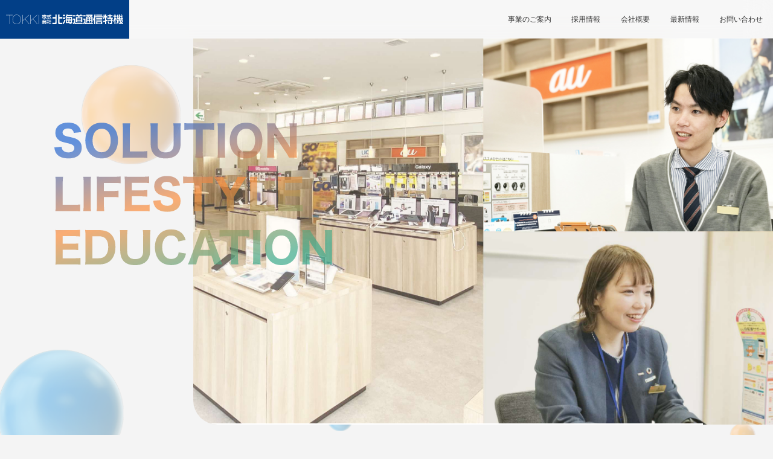

--- FILE ---
content_type: text/html; charset=UTF-8
request_url: https://www.tokki.biz/
body_size: 20724
content:
<!DOCTYPE html>
<html lang="ja">

<head>
    <meta charset="utf-8">
    <meta name="viewport" content="width=device-width, initial-scale=1.0">

    <!--pageMeta-->

    <!-- Lib CSS -->
    <link href="https://www.tokki.biz/tokki/wp-content/themes/oshin_child/tmp/hex/lib/bootstrap/css/bootstrap.css" rel="stylesheet">
    <link href="https://www.tokki.biz/tokki/wp-content/themes/oshin_child/tmp/hex/lib/bootstrap-datetimepicker/css/bootstrap-datetimepicker.min.css" rel="stylesheet">
    <link href="https://www.tokki.biz/tokki/wp-content/themes/oshin_child/tmp/hex/lib/owl-carousel/owl.css" rel="stylesheet">
    <link href="https://www.tokki.biz/tokki/wp-content/themes/oshin_child/tmp/hex/lib/Swiper/css/swiper.min.css" rel="stylesheet">
    <link href="https://www.tokki.biz/tokki/wp-content/themes/oshin_child/tmp/hex/lib/owl-carousel/assets/owl.carousel.min.css" rel="stylesheet">
    <link href="https://www.tokki.biz/tokki/wp-content/themes/oshin_child/tmp/hex/lib/vegas/vegas.min.css" rel="stylesheet">
    <link href="https://www.tokki.biz/tokki/wp-content/themes/oshin_child/tmp/hex/lib/Magnific-Popup/magnific-popup.css" rel="stylesheet">
    <link href="https://www.tokki.biz/tokki/wp-content/themes/oshin_child/tmp/hex/lib/sweetalert/sweetalert2.min.css" rel="stylesheet">
    <link href="https://www.tokki.biz/tokki/wp-content/themes/oshin_child/tmp/hex/lib/materialize-parallax/materialize-parallax.css" rel="stylesheet">
    <link href="https://www.tokki.biz/tokki/wp-content/themes/oshin_child/tmp/hex/lib/slick/slick-theme.css" rel="stylesheet" type="text/css">
    <link href="https://www.tokki.biz/tokki/wp-content/themes/oshin_child/tmp/hex/lib/slick/slick.css" rel="stylesheet" type="text/css">

    <!-- Icon fonts -->
    <link href="https://www.tokki.biz/tokki/wp-content/themes/oshin_child/tmp/hex/fonts/fontawesome-all.min.css" rel="stylesheet">
    <link href="https://www.tokki.biz/tokki/wp-content/themes/oshin_child/tmp/hex/fonts/pe-icon-7-stroke.css" rel="stylesheet">
    <link href="https://www.tokki.biz/tokki/wp-content/themes/oshin_child/tmp/hex/fonts/et-line-font.css" rel="stylesheet">

    <!-- Template CSS -->
    <link href="https://www.tokki.biz/tokki/wp-content/themes/oshin_child/tmp/hex/css/animate.css" rel="stylesheet">
    <!--link href="tmp/hex/css/main.css" rel="stylesheet"-->
    <link href="https://www.tokki.biz/tokki/wp-content/themes/oshin_child/tmp/hex/css/ckav-grids.css" rel="stylesheet">
    <link href="https://www.tokki.biz/tokki/wp-content/themes/oshin_child/tmp/hex/css/helper.css" rel="stylesheet">
    <link href="https://www.tokki.biz/tokki/wp-content/themes/oshin_child/tmp/hex/css/responsive.css" rel="stylesheet">

    <!-- Theme color css -->

    <!--link href="tmp/hex/css/template-custom.css" rel="stylesheet"-->

    <!-- for favicon -->
    <link rel="shortcut icon" href="https://www.tokki.biz/tokki/wp-content/themes/oshin_child/image/favicon.ico">
    <link rel="apple-touch-icon" type="image/png" href="https://www.tokki.biz/tokki/wp-content/themes/oshin_child/image/apple-touch-icon-180x180.png">
    <link rel="icon" type="image/png" href="https://www.tokki.biz/tokki/wp-content/themes/oshin_child/image/icon-192x192.png">

    <!-- custom CSS -->
    <link href="https://www.tokki.biz/tokki/wp-content/themes/oshin_child/tmp/hex/css/themes/theme-02.css" rel="stylesheet">
    <link href="https://www.tokki.biz/tokki/wp-content/themes/oshin_child/css/template-custom.css" rel="stylesheet">
    <link href='https://code.ionicframework.com/ionicons/2.0.1/css/ionicons.min.css' rel='stylesheet' type='text/css'>

    <!--SEO-->

     
<title>株式会社北海道通信特機|通信事業と教育事業で社会に貢献</title>
    <meta name="description" content="株式会社北海道通信特機は、北海道旭川市、札幌市を中心に複数の『auショップ』の運営や通信機器の法人営業、また、英語を楽しく学べる『Kids Duo』の運営、キッズスポーツ教室『忍者ナイン』の運営を行っています。" />
    

<!-- juicer -->
<script src="//kitchen.juicer.cc/?color=GvHEsa5EzLA=" async></script>
<!-- Global site tag (gtag.js) - Google Analytics -->
<script async src="https://www.googletagmanager.com/gtag/js?id=G-9S4E61CMFG"></script>
<script>
  window.dataLayer = window.dataLayer || [];
  function gtag(){dataLayer.push(arguments);}
  gtag('js', new Date());

  gtag('config', 'G-9S4E61CMFG');
</script>
    

 <!-- juicer -->
<script src="//kitchen.juicer.cc/?color=GvHEsa5EzLA=" async></script>
<!-- Global site tag (gtag.js) - Google Analytics -->
<script async src="https://www.googletagmanager.com/gtag/js?id=G-9S4E61CMFG"></script>
<script>
  window.dataLayer = window.dataLayer || [];
  function gtag(){dataLayer.push(arguments);}
  gtag('js', new Date());

  gtag('config', 'G-9S4E61CMFG');
</script>
    
    
    <style>
        body {
            font-family: sans-serif !important;
            background-color: #f0f0f0;
        }

        * {
            box-sizing: border-box;
        }

        a {
            color: #333;
        }

        .menu {
            width: 100%;
            z-index: 10000;
            position: fixed;
            background: rgba(255, 255, 255, 0.3);
            backdrop-filter: blur(20px);
            -webkit-backdrop-filter: blur(20px);

        }

        .menu-container {
            margin: 0 auto;
            background: #e9e9e9;
        }

        .menu-container * {

            color: #333;

        }


        .menu .logo {
            display: inline-block;
            padding: 16px 10px;
            min-width: 146px;
            width: auto;
            margin-right: 30px;
            float: left;
            /*background-color: #454545;*/
            background-color: #023F87;
            color: #ffffff;
            font-size: 9px;
            font-weight: 400;
            height: 64px;
            display: flex;
            align-items: center;
            justify-content: center;
        }

        .menu img {
            max-width: 100%;
        }

        .menu .menu-block {
            margin: 0 0 0 auto;
            float: right;
        }


        .menu-mobile {
            display: none;
            padding: 20px;
        }



        .menu>ul {

            list-style: none;
            padding: 0;
            position: relative;
            /* IF .menu position=relative -> ul = container width, ELSE ul = 100% width */
            box-sizing: border-box;
            clear: right;
            height: 64px;
        }

        .menu>ul:before,
        .menu>ul:after {
            content: "";
            display: table;
        }

        .menu>ul:after {
            clear: both;
        }

        .menu>ul>li {
            float: left;
            /*background: #e9e9e9;*/
            padding: 0;
            margin: 0;
        }

        .menu>ul>li a {
            text-decoration: none;
            padding: 1.5em 1.4em;
            display: block;
            font-size: 12px;
            font-weight: 400;
            color: #333;
            line-height: 1.5;
        }



        .menu>ul>li>a {
            padding: 0em 1.4em;
            font-size: 12px;
            height: 64px;
            line-height: 64px;
            font-weight: 400;
        }

        .menu>ul>li:hover {
            background: rgba(0, 0, 0, 0.35)  !important;
        }

        .menu>ul>li:hover>a {
            color: #fefefe;
        }

        .menu>ul>li>ul {
            display: none;
            /*++++++++++++++++++++++++++*/
            width: 100%;
            background: #f0f0f0;
            padding: 30px 20px 20px 20px;
            position: fixed;
            z-index: 99;
            left: 0;
            margin: 0;
            list-style: none;
            box-sizing: border-box;
        }

        .menu>ul>li>ul:before,
        .menu>ul>li>ul:after {
            content: "";
            display: table;
        }

        .menu>ul>li>ul:after {
            clear: both;
        }

        .menu>ul>li>ul>li {
            margin: 0 0 0 0;
            padding: 0 2%;
            list-style: none;
            width: calc(100% / 2);
            background: none;
            float: left;
        }

        .menu>ul>li>ul>li a,
        .menu>ul>li>ul>li .category,
        .menu>ul>li>ul>li .sub-category {
            color: #333;
            padding: .2em 0;
            width: 100%;
            display: block;
            border-bottom: 1px solid #ccc;
            font-size: 13px;
            font-weight: 400;
        }

        .menu>ul>li>ul>li i.fas {
            margin-left: 0.75em;
        }

        .menu>ul>li>ul>li a:hover {
            color: #808080 !important;
        }

        .menu>ul>li>ul>li>ul {
            display: block;
            padding: 0;
            margin: 10px 0 0;
            list-style: none;
            box-sizing: border-box;
        }

        .menu>ul>li>ul>li>ul:before,
        .menu>ul>li>ul>li>ul:after {
            content: "";
            display: table;
        }

        .menu>ul>li>ul>li>ul:after {
            clear: both;
        }

        .menu>ul>li>ul>li>ul>li {
            float: left;
            width: 100%;
            padding: 10px 0 !important;
            margin: 0;
            font-size: .8em;

        }

        /*change*/
        .menu>ul>li>ul>li>ul>li>.sub-link {
            padding-left: 1.5em ;
        }

        /*change*/
        .menu>ul>li>ul>li>ul>li>.sub-category {
            margin-left: 0em ;
            margin-top: 0.5em;
            border:none;
        }

        .menu>ul>li>ul>li>ul>li a {
            border: 0;
            font-size: 13px;
            font-weight: 400;
        }

        .menu>ul>li>ul.normal-sub {
            width: 300px;
            left: auto;
            padding: 10px 20px;
        }

        .menu>ul>li>ul.normal-sub>li {
            width: 100%;
        }

        .menu>ul>li>ul.normal-sub>li a {
            border: 0;
            padding: 1em 0;
        }

/* ––––––––––––––––––––––––––––––––––––––––––––––––––
Mobile style's
–––––––––––––––––––––––––––––––––––––––––––––––––– */
        @media only screen and (max-width: 1023px) {

            .menu-container {
                width: 100%;
            }

            .menu-container .menu {
                display: block;

            }

            .menu-mobile {
                display: block;
                float: right;
                padding: 10px 10px 0;
            }


            .menu-mobile:after {
                width: 44px;
                height: 44px;
                display: block;

                content: "\f20e";
                font-family: "Ionicons";
                font-size: 25px;
                line-height: 44px;
                text-align: center;
                padding: 0;
                position: relative;
                box-shadow: 0 3px 6px 0 rgba(0, 0, 0, 0.16);
                border-radius: 30px;
                background-color: #ffffff;
            }

            .menu-mobile.displaying-on-mobile:after {
                content: "\f404";
            }

            .menu-dropdown-icon:before {
                content: "\f489";
                font-family: "Ionicons";
                display: none;
                cursor: pointer;
                float: right;
                padding: 1.5em 2em;
                background: #fff;
                color: #333;
            }



            .menu-dropdown-icon:before {
                display: block;
            }



            .menu .menu-block {
                display: none;
                width: 100%;
                height: auto;
                max-height: 100vh;
                overflow-y: scroll;
                margin: 0 0 0 auto;
                float: right;
                background-color: #e9e9e9;
            }

            .menu>ul>li {
                width: 100%;
                float: none;
                display: block;

                background-color: #e9e9e9;
            }

            .menu>ul>li:hover {
                background: #F0F0F0 !important;
                color: #000  !important;
            }

            .menu>ul>li:hover>a {
                color: #000  !important;
            }

            .menu>ul>li a {
                width: 100%;
                display: block;
            }

            .menu>ul>li>a {
                font-size: 15px;
            }

            .menu>ul>li>ul>li .category {
                font-size: 15px;
                font-weight: 400;
            }

            .menu>ul>li>ul {
                position: relative;
                padding: 0 36px;
                background-color: #F0F0F0;
            }

            .menu>ul>li>ul.normal-sub {
                width: 100%;
            }

            .menu>ul>li>ul>li {
                float: none;
                width: 100%;
                margin-top: 20px;
                padding: 0;
            }

            .menu>ul>li>ul>li:first-child {
                margin: 0;
            }

            .menu>ul>li>ul>li a,
            .menu>ul>li>ul>li .category {
                padding: 0.1em 0;
            }

            .menu>ul>li>ul>li>ul {
                position: relative;
            }

            .menu>ul>li>ul>li>ul>li {
                float: none;
            }

            .menu .show-on-mobile {
                display: block;
            }
        }

        @media screen and (max-width: 575px) {
            /*
            .menu a.logo {
                display: inline-block;
                padding: 10px 2em;
                width: 360px;
                margin-right: 20px;
                float: left;
            }

            .menu .logo {
                display: inline-block;
                width: 200px;
                height: auto;
            }
*/
        }

    </style>
<style>
    body{
        /*background-image: url(https://www.tokki.biz/tokki/wp-content/themes/oshin_child/image/home/body__background.png);*/
        background-attachment: fixed;
        background-size: cover;
        background-position: bottom;
        background-repeat: no-repeat;
        background-color: #F4F4F4;
    }
    body *{
        font-family: sans-serif;
        color: #333;
    }
    @media screen and (max-width: 991px) {
        body{
            background-position: center;
        }
    }
</style>

</head>

<body>

    <div id="page" data-linkscroll='y'></div>

    <div class="menu-container">
        <nav class="menu">
            <a href="https://www.tokki.biz" class="logo">
                <div class="company-logo"><img src="https://www.tokki.biz/tokki/wp-content/themes/oshin_child/image/header/logo-HTT.svg" class="logo-logo__image" alt="logo" /></div>
            </a>
            <ul class="menu-block clearfix aaaa">
                <li><a href="#">事業のご案内</a>
                    <ul>
                        <li><a href="https://www.tokki.biz/comunication/" class="category">通信事業TOP<i class="fas fa-angle-right"></i></a>
                            <ul>
                                <li><a href="https://www.tokki.biz/solution/">法人営業 OAソリューション<i class="fas fa-angle-right"></i></a></li>
                                <li><a href="https://www.tokki.biz/shop_toukou/">auショップ 東光<i class="fas fa-angle-right"></i></a></li>
                                <li><a href="https://www.tokki.biz/shop_nayoro/">auショップ 名寄<i class="fas fa-angle-right"></i></a></li>
                                <li><a href="https://www.tokki.biz/shop_shibetu/">auショップ 士別<i class="fas fa-angle-right"></i></a></li>
                                <li><a href="https://www.tokki.biz/eventgroup/">外販営業グループ<i class="fas fa-angle-right"></i></a></li>
                            </ul>
                        </li>

                        <li><a href="https://www.tokki.biz/education/" class="category">教育事業TOP<i class="fas fa-angle-right"></i></a>
                            <ul>
                                <li><span href="#" class="sub-category">学童保育・英語教育</span></li>
                                
                                <li><a class="sub-link" href="https://www.tokki.biz/kidsduo_asahikawa/">Kids Duo 旭川<i class="fas fa-angle-right"></i></a></li>
                                <li><a class="sub-link" href="https://www.tokki.biz/kidsduo_asabu/">Kids Duo 札幌麻生<i class="fas fa-angle-right"></i></a></li>
                                <li><a class="sub-link" href="https://www.tokki.biz/kidsduo_shiroishi/">Kids Duo 札幌白石<i class="fas fa-angle-right"></i></a></li>
                                <li><a class="sub-link" href="https://www.tokki.biz/kidsduo_miyanomori/">Kids Duo 札幌宮の森<i class="fas fa-angle-right"></i></a></li>


                                <li><span href="#" class="sub-category">スポーツ・体育教育</span></li>
                                
                                <li><a class="sub-link" href="https://www.tokki.biz/ninja_asahikawa/">忍者ナイン 旭川エリア<i class="fas fa-angle-right"></i></a></li>
                                <li><a class="sub-link" href="https://www.tokki.biz/ninja_sapporo/">忍者ナイン 札幌エリア<i class="fas fa-angle-right"></i></a></li>
                            </ul>
                        </li>
                    </ul>
                </li>
                <li><a href="https://www.tokki.biz/recruit_top/">採用情報</a></li>
                <li><a href="https://www.tokki.biz/outline/">会社概要</a></li>
                <li><a href="https://www.tokki.biz/news/">最新情報</a></li>
                <li><a href="https://www.tokki.biz/contact/">お問い合わせ</a></li>
            </ul>
        </nav>
    </div>



    

<style>
/* テスト用 */
.title-module-wrap.page-title-module-custom {
 z-index: 100000000000;
 position: fixed;
 background-color: #ffffffaa !important;
 bottom: 0;
 padding: 20px;
}
</style>

<!--
	************************************************************
	* .top__main-visual
	************************************************************ -->
    <style>
        .top__main-visual * {
            color: #ffffffe6 !important
        }

        .top__main-visual__wrap {
            margin-top: 0;
        }

        .top__main-visual__logo-image {
            max-width: 500px;
            width: 100%;
            margin-left: auto;
            margin-right: auto;
        }









        @media screen and (max-width: 767px) {
            .top__main-visual__logo-image {
                width: 50%;
                min-width: 200px;
            }
        }

        @media screen and (max-width: 575px) {
            .top__main-visual__info {
                left: 15px;
                right: 15px;
                bottom: 15px;

            }

            .top__main-visual__info_c-name {
                font-size: 18px;
                margin-bottom: 7px;
            }

            .top__main-visual__info_c-description {
                margin-bottom: 0%;
            }
        }


.main-viual-sec {
    padding-top: 0;
    padding-bottom: 50px;
    background-image: url("https://www.tokki.biz/tokki/wp-content/themes/oshin_child/image/home/MV__background.png");
        background-size: cover;
        background-position: bottom;
        background-repeat: no-repeat;
        background-color: #F4F4F4;
}
    .main-visual {
        margin-top: 0px;
        position: absolute;
        top: 0;
        left: 0;
    }
        .test {
            
        }

        .main-vl {
            width: 100%;
            height:50vw !important;

            max-height: 700px;
            /*background-image: url("https://www.tokki.biz/tokki/wp-content/themes/oshin_child/image/home/MV1@2x.jpg");*/
            border-bottom-left-radius: 40px;
            margin: 63px 0 0 auto;
            background-size: cover;
        }


        .top__main-visual__logo-image {
            margin-top: 222px;
        }

        .top__main-visual__info {
            position: relative;
            width: 100%;
            margin-left: 14%;
            margin-top: -35px;
            text-align: left;

        }
            .top__main-visual__info_c-name {
                font-size: 40px;
                font-weight: 700;
                color: #333;
            }

            .top__main-visual__info_c-description {
                max-width: 400px;
                font-size: 12px;
                line-height: 2.1;
                color: #333;
            }


@media screen and (max-width: 1399px) {
    .top__main-visual__logo-image {
        margin-top: 15.86vw;
        width: 36vw;
    }
    .top__main-visual__info_c-name {
        font-size: 2.835vw;
    }
}
@media screen and (max-width: 991px) {
    .top__main-visual__logo-image {
        margin-left: 0;
    }
}
@media screen and (max-width: 767px) {

    .top__main-visual__info_c-description {
        max-width: none;
    }

    .main-vl {
        
        height:100vw !important;
        max-height: none;
    }
    .top__main-visual__logo-image {
        margin-top: calc(73vw + 64px);
        width: 62vw;
    }

    .top__main-visual__info {
        margin-left: 45px;
        width: calc(100vw - 90px);
        margin-top: 14vw;
    }
        .top__main-visual__info_c-name {
            font-size: 5vw;
        }
}
@media screen and (max-width: 575px) {

    .top__main-visual__info {
        left: 0px;
        margin-left: 30px;
    }
    .top__main-visual__logo-image {
        margin-left: -15px;
    }
}







    </style>
    <section class="main-viual-sec">
        <div class="container-fluid test">

            <div class="row">

                <div class="col-md-9 main-vl"></div>
                <!--<div class="full-wh">
                    <b class="bg-dark op-02 full-wh z1"></b>
                    <div class="bgslider full-wh bg-cover"></div>	
                </div>-->

            </div>


            <div class="container-fluid main-visual">
                <div class="row">
                    <div class="col col-lg-6 top__main-visual__wrap position-relative">

                        <div class="container-fluid">
                            <div class="align-items-center">
                                <div class="col">

                                    <div class="top__main-visual__logo" data-animate-in="fadeInLeft|0">
                                        <img class="top__main-visual__logo-image" src="https://www.tokki.biz/tokki/wp-content/themes/oshin_child/image/home/ccc.svg" alt="SOLUTION LIFESTYLE EDUCATION">
                                    </div>


                                </div>
                            </div>
                        </div>

                    </div>

                </div>

            </div>


        </div>
        <div class="top__main-visual__info">

            <p class="top__main-visual__info_c-name" data-animate-in="fadeInRight|0.25">
                暮らしに、ミライに、<br>
                笑顔という彩りをそえていく</p>
            <p class="top__main-visual__info_c-description" data-animate-in="fadeIn|0.25">法人のお客様へ快適なオフィス環境をつくるパートナーとして、最適なソリューションをトータルでご提案するソリューション事業。また、創業以来、KDDIの一次代理店事業として販売店を運営し、地域の皆様に通信機器や各種サービスをご提供。子育て世帯に向けた教育事業として、学童保育およびキッズスポーツ教室を運営。「<span style="font-weight: 700;color:#6190DB;">SOLUTION</span> × <span style="font-weight: 700;color:#F49F61;">LIFESTYLE</span> × <span style="font-weight: 700;color:#3AAA8C;">EDUCATION</span>、それぞれの分野から暮らしとミライに彩りをあたえる」それが私たちのミッションです。</p>

        </div>
    </section>





    <!-- ************** END : .top__main-visual **************  -->












    <style>
        .top__our-business .owl-nav {
            display:none;
        }
        .top__our-business .owl-carousel .item{
            width:calc((100vw - 36px) / 3);
            min-height: calc(((100vw - 36px) / 3 ) * 1.334);
            height:auto;

        }
        .top__our-business .owl-carousel .item img{
            width:100%;
            height: auto;
            display: block;
        }
        @media screen and (max-width: 991px) {

            .top__our-business__body-info{
                min-height: 32.5vw;
            }
        }

        @media screen and (max-width: 767px) {
            .top__our-business .owl-carousel .item{
                width:66vw;
                min-height: calc(66vw * 1.334);
                height:auto;

            }

            .top__our-business__body-info{
                width:66vw;
                min-height: calc((66vw * 1.334) - 21.5vw);
                height:auto;
                margin-top: -62.5vw;
            }
        }
    </style>

    <style>
        .top__our-business {
            padding:60px 0;
        }

        .top__our-business__body-title {
            margin-top: -30vw;
            font-size: 18px;
            font-weight: 700;
            line-height: 1.5;
        }

        .top__our-business__body-title.business1,
        .top__our-business__body-title.business1 span {

            color: #FFFFFF;
        }

        .top__our-business__body-title.business2,
        .top__our-business__body-title.business2 span {
            color: #FFFFFF;
        }

        .top__our-business__body-title.business3,
        .top__our-business__body-title.business3 span {
            color: #FFFFFF;
            
        }


        .top__our-business__body-titleh {
            text-align: left;
            font-size: 16px;

            margin-top: -25px;
        }



        .top__our-business__body-titleh span {
            font-size: 47px;
            border-bottom: 1px #333333 solid;
            padding-bottom: 0.15em;
            display: inline-block;
            margin-bottom: 0.15em;
        }

        .top__our-business__body-title span {
            font-size: 37px;
        }


        .top__our-business__body-subtitle {
            font-size: 27px;
            font-weight: 700;
            line-height: 1.5;
            margin-bottom: 0.5em;

        }

        .top__our-business__body-text {
            font-size: 12px;
            width: 85%;
            max-width: 240px;
            margin: 16px auto  26px auto;
            font-weight: 400;
            line-height: 2;
            text-align: left;
        }
        .top__our-business__body-text *{
            color:#ffffff;
        }

        .top__our-business__link-btn {
            width: 85%;
            max-width: 240px;
            background-color: #6190DB;
            color: #ffffff !important;
            font-size: 13px;
            font-weight: 400;
            border-radius: 22px;
            display: inline-block;
            padding: 8px;
            margin-bottom: 1em;
        }
        .top__our-business__link-btn:hover{
            text-decoration: none;
            opacity: 1;
        }
        a.top__our-business__link-btn:hover{
            opacity: 0.75;
        }
        .top__our-business__link-btn.btn2 {
            background-color: #F49F61;
        }

        .top__our-business__link-btn.btn3 {
            background-color: #3AAA8C;
        }
        @media screen and (max-width: 1199px) {

        }
        @media screen and (max-width: 991px) {


 
        .top__our-business__body-titleh {
            margin-left: 30px;
            margin-right: 30px;;
        }




            .top__our-business__body-title span {
                font-size: 3.73vw;
            }

            .top__our-business__body-subtitle {
                font-size: 19px;
            }


        }

        @media screen and (max-width: 767px) {
            .top__business-area__map-image-wrapper {

                height: 300vw;
            }


            .top__our-business__body-titleh span {
                font-size: 6.135vw;
            }




            
            .top__our-business__body-title {
                font-size: 4vw;
                margin-top: 0;
            }
            .top__our-business__body-title span {
                font-size: 8vw;
            }
            .top__our-business__body-text {
                width: 80%;
                max-width: 400px;
                text-align: center;
            }        


        }

        @media screen and (max-width: 575px) {


            .top__business-area__link-btn {
                width: 100%;
                font-size: 16px;
                text-align: center;
            }

            .top__our-business__body-titleh {
                margin-top: -3vw;
            }
        }

    </style>

        <!--
        ************************************************************
        * PORTFOLIO 10
        ************************************************************ -->
        <section class="top__our-business" id="gallery">
            <div class="top__our-business__body container-fluid pos-rel z1 align-c pd-0">

                
                <!--=================================
                = IMAGE GALLERY
                ==================================-->
                <div class="carousel-widget ctrl-1 popgallery-widget">
                    <div class="owl-carousel">
                        
                        <div class="item">
                            <div class="content pd-10"><img src="https://www.tokki.biz/tokki/wp-content/themes/oshin_child/image/home/top__our-business__1@2x.jpg" class="shadow-4" alt="image"></div>
                            <div>
                                <div class="top__our-business__body-info">
                                    <h2 class="top__our-business__body-title business1"><span>SOLUTION</span><br>
                                        ソリューション事業</h2>
                                    <div class="top__our-business__body-text">
                                        <div>法人様向けに通信機器やOA機器の販売だけではなく、オフィスのあらゆる課題をワンストップで解決いたします。</div>
                                    </div>
                                </div>
                                <div class="top__our-business__body-btn">
                                    <a class="top__our-business__link-btn link-btn" href="https://www.tokki.biz/solution/">法人のお客様 →</a>
                                </div>

                            </div>
                        </div>
    
                        <div class="item">
                            <div class="content pd-10"><img src="https://www.tokki.biz/tokki/wp-content/themes/oshin_child/image/home/top__our-business__2@2x.jpg" class="shadow-4" alt="image"></div>
                            <div>
                                <div class="top__our-business__body-info">
                                    <h2 class="top__our-business__body-title business2"><span>LIFESTYLE</span><br>
                                        通信事業</h2>
                                    <div class="top__our-business__body-text">
                                        <div>創業以来、KDDIの一次代理店としてauショップを運営。店舗は北海道を中心に展開しています。</div>
                                    </div>
                                </div>
                                <div class="top__our-business__body-btn">
                                    <a class="top__our-business__link-btn link-btn btn2" href="https://www.tokki.biz/comunication/#au-shop_list">auショップ →</a>
                                </div>
                            </div>
                        </div>
    
                        <div class="item">
                            <div class="content pd-10"><img src="https://www.tokki.biz/tokki/wp-content/themes/oshin_child/image/home/top__our-business__3@2x.jpg" class="shadow-4" alt="image"></div>
                            <div>
                                <div class="top__our-business__body-info">
                                    <h2 class="top__our-business__body-title business3"><span>EDUCATION</span><br>
                                        教育事業</h2>
                                    <div class="top__our-business__body-text">
                                        <div>英語で預かる学童保育 Kids Duo、幼児・小学生向けスポーツ教室 忍者ナインを北海道・関東にて運営。</div>
                                    </div>
                                </div>
                                <div class="top__our-business__body-btn">
                                    <a class="top__our-business__link-btn link-btn btn3" href="https://www.tokki.biz/education/#kids-duo_list">Kids Duo →</a><br>
                                    <a class="top__our-business__link-btn link-btn btn3" href="https://www.tokki.biz/education/#ninja-nine_list">忍者ナイン →</a>

                            </div>
                        </div>
    
                        
                    </div>
                </div>
    
    
    
            </div>
        </section>
        <!-- ************** END : PORTFOLIO 10 **************  -->













    <!--
************************************************************
* top__recruit-info
************************************************************ -->
<style>
        .top__recruit-info {
            width:100vw;
            height:calc((((100vw - 40px) / 3 ) * 2) + 120px);
            max-height:920px;
            display:flex;
            justify-content: center;
            align-items: center;
            padding:60px 0;
            background-color: #ffffff;

        }
        .top__recruit-info__bg{
            display:none;
            position: absolute;
            top:20px;
            left:20px;
            background:url(https://www.tokki.biz/tokki/wp-content/themes/oshin_child/image/home/top__recruit-info.jpg);
            background-size:cover;
            background-position: center center;
            width:calc(100vw - 40px);
            height:calc(((100vw - 40px) / 3 ) * 2);
        }

        .top__recruit-info * {
            color: #333333;
            list-style: none;
        }

        .top__recruit-info__body {
            background:url(https://www.tokki.biz/tokki/wp-content/themes/oshin_child/image/home/top__recruit-info.jpg);
            background-size:cover;
            background-position: center center;
            width:calc(100vw - 40px);
            height:calc(((100vw - 40px) / 3 ) * 2);
            max-width:1200px;
            max-height:800px;
            
            margin:60px auto;

            z-index: 5;
           
            display:flex;
            justify-content: center;
            align-items: center;

            /*background-color: #ffffff33;
            backdrop-filter: blur(12px) brightness(130%);
            -webkit-backdrop-filter: blur(12px) brightness(130%);*/
            padding: 0px 30px;
            text-align: center;
        }

        .top__recruit-info__body-wrapper{
        }


        .top__recruit-info__body-title {
            font-size: 18px;
            font-weight: 700;
            letter-spacing: 0.1em;
            line-height: 1.3;
            color:#ffffff;
            text-shadow: 0px 0px 2px rgba(0, 0, 0, 0.35);
        }

        .top__recruit-info__body-title span {
            font-size: 51px;
            font-weight: 700;
            display:block;
            color:#ffffff;
        }

        .top__recruit-info__image {
            position: relative;
            width: 100%;
        }

        .top__recruit-info__body-subtitle {
            font-size: 49px;
            font-weight: 700;
            line-height: 1.5;
            margin: 0.8em 0 0 0;
        }
        .top__recruit-info__body-subtitle span{
            display:inline;
            padding: 3px;
            background-color:#ffffff;

        }

        .top__recruit-info__body-text {
            font-size: 15px;
            max-width: 350px;

            margin: 1em auto 1.5em auto;
            /*font-weight: 400;*/
            line-height: 2;
            text-align: left;

            color:#ffffff;

            text-shadow: 0px 0px 2px rgba(0, 0, 0, 0.75);
        }


        .top__recruit-info__link-btn {
            max-width: 295px;
            width: 100%;
            height: 44px;
            background-color: #ffffff;
            color: #333333 !important;

            font-size: 16px;
            font-weight: 700;
            border-radius: 5px;
            padding: 10px;
            margin-left:auto;
            margin-right:auto;
            display: block;
        }
        a.top__recruit-info__link-btn:hover {
           text-decoration: none;
           opacity: 0.75;
        }



        @media screen and (max-width: 1300px) {
            .top__recruit-info {

            }
        }

        @media screen and (max-width: 991px) {
            
            .top__recruit-info__body-title {
                font-size: 1.81vw;
            }

            .top__recruit-info__body-title span {
                font-size: 5.14vw;
            }


            .top__recruit-info__body-subtitle {
                font-size: 4.94vw;
            }

            .top__recruit-info__body-text {
                font-size: 15px;
            }


            .top__recruit-info__link-btn {
                font-size: 16px;
            }



        }

        @media screen and (max-width: 767px) {

            .top__recruit-info {
                display:block;
                max-height:unset;
                height:auto;
                margin-bottom:0px;
                padding: 0;
            }
            .top__recruit-info__bg{
                display:block;
                position: relative;
                top:0;
                left:0;
                width:calc(100vw - 30px);
                height:calc(((100vw - 30px) / 3 ) * 2);
                margin:15px;

            }

            .top__recruit-info__body {
                background:url(https://www.tokki.biz/tokki/wp-content/themes/oshin_child/image/home/top__recruit-info__mobile-bg@2x.png);
                background-size:cover;
                background-position: bottom center;
                margin:0 auto;
                padding:60px 0;
                height:auto;
                min-height:unset;
            }


            .top__recruit-info__body-title {
                color:#333333;
                text-shadow: 0px 0px 0px rgba(0, 0, 0, 0.0);
            }

            .top__recruit-info__body-title span {
                color:#333333;
            }

            .top__recruit-info__body-subtitle {

            }
            .top__recruit-info__body-subtitle span{
                background-color:unset;
            }

            .top__recruit-info__body-text {
                color:#333;

                text-shadow: 0px 0px 0px rgba(0, 0, 0, 0.0);
            }


            .top__recruit-info__link-btn {
                background-color: #333333;
                color: #ffffff !important;
                margin-bottom:50px;
                border-radius:50px;
            }





            .top__recruit-info__body {
                width: 100%;
            }
        }

        @media screen and (max-width: 575px) {
            .top__recruit-info__body {
                padding-left: 15px;
                padding-right: 15px;
                margin-top:30px;

            }


            .top__recruit-info__body-title {
                font-size: 11px;
            }

            .top__recruit-info__body-title span {
                font-size: 29px;
            }


            .top__recruit-info__body-subtitle {
                font-size: 18px;
            }

            .top__recruit-info__body-text {
                font-size: 15px;
            }


            .top__recruit-info__link-btn {
                font-size: 16px;
            }


        }

        @media screen and (max-width: 375px) {

            .top__recruit-info__body-text .br {
                display: none;
            }
        }

        .rimg {
            width: 100%;
            height: auto;
            padding: 20px;
        }

    </style>
    <section class="top__recruit-info">
        <div class="top__recruit-info__bg z1" data-animate-in="fadeIn|0.25">
            
        </div>
        <div class="top__recruit-info__body z2" data-animate-in="fadeIn|0.25">
            <div class="top__recruit-info__body-wrapper" data-animate-in="fadeInLeft|0.5">
                <h2 class="top__recruit-info__body-title">
                    <span>RECRUIT</span>
                    - 採用情報 -</h2>
                <!--div class="top__recruit__diagonal-line"></div-->
                <h3 class="top__recruit-info__body-subtitle">
                    <span>イキイキと自分らしく</span><br>
                    <span>活躍できる仕事を</span>
                </h3>
                <p class="top__recruit-info__body-text">仕事だけではなく、家庭やプライベートの時間も充実したほうがよいと考えています。「イキイキと自分らしく」社員一人ひとりが活躍できる環境づくりを目指しています。</p>
                <a class="top__recruit-info__link-btn link-btn" href="https://www.tokki.biz/recruit_top/">採用のご案内</a>
            </div>
        </div>
    </section>
    <!-- ************** END : top__recruit-info **************  -->


    <!-- ************************************************************
    * you_tube-area
    ************************************************************ -->




<div class="item-movie">
<div style="margin:20px;">
 <iframe class="item-iframe" width="560" height="315" src="https://www.youtube.com/embed/71DSEC5wdIk" title="YouTube video player" frameborder="0" allow="accelerometer; autoplay; clipboard-write; encrypted-media; gyroscope; picture-in-picture" allowfullscreen></iframe>
</div>
</div>

<style type="text/css">
@media screen and (min-width: 768px) {
  .item-iframe {
    display: block;
    margin: 0 auto;
    max-width: 100%;
  }
}

@media screen and (max-width: 767px) {
  .item-movie {
    position: relative;
    width: 100%;
    padding-top: 56.25%;
  }
  .item-movie iframe {
    position: absolute;
    top: 0;
    right: 0;
    width: 100% !important;
    height: 100% !important;
  }
}
</style>

    <!-- ************** END : you_tube-area **************  -->










    <!--
************************************************************
* top__solition-info
************************************************************ -->
<style>
        .top__solition-info {
            position: relative;
            padding: 25vw 50px 100px 50px;
            /*margin-top: 200px;*/
            width: 100%;
            background-color: #ffffff;

            background-image:url(https://www.tokki.biz/tokki/wp-content/themes/oshin_child/image/home/top__solition-info__bg@2x.jpg);
            background-size:contain;
            background-repeat:no-repeat;

            text-align: center;
            display: flex;
            justify-content: center;
            align-items: center;
        }

        .top__solition-info * {
            color: #333333;
            list-style: none;
            z-index: 1;
        }

        .top__solition-info__body {
            position: relative;
            justify-content: center;
            align-items: center;
            text-align: center;
        }

        .top__solition-info__info-inner {}

        .top__solition-info__body {
            width: 1200px;
            padding: 0px 0px;
            margin: 0px 0;


            
        }

        .top__solition-info__info {
            padding-top:19vw;
            padding-left:5.8vw;
            text-align:left;
        }

        .top__solition-info__info-title {
            font-size: 18px;
            font-weight: 400;
            letter-spacing: 0em;
            padding:9px 19px;
            line-height: 1;
            color:#ffffff;
            display:inline-block;
            background: rgb(68,118,213);
            background: linear-gradient(90deg, rgba(68,118,213,1) 0%, rgba(131,184,224,1) 100%);
            border-radius:20px;
            font-weight: 700;

            margin-bottom: 18px;
        }

        .top__solition-info__info__body-subtitle {
            font-size: 27px;
            font-weight: 700;
            line-height: 1.5;
            margin-bottom: 0.8em;

        }
        
        .top__solition-info__body-subtitle {
            font-size: 25px;
            font-weight: 700;
            line-height: 1.4;
            margin: 0.8em;
        }

        .top__solition-info__info__body-category-list {
            width: 100%;
            max-width: 340px;
            margin: 0 auto 30px auto;
        }

        .top__solition-info__info__body-category {
            display: inline-block;
            margin-right: 1em;
            margin-bottom: 1em;
            font-size: 16px;
            font-weight: 700;
        }

        .top__solition-info__body-heading {
            font-size: 15px;
            width: 410px;
            margin: 35px 0 10px 0;
            font-weight: 700;
            line-height: 1.75;
        }
        .top__solition-info__body-text {
            font-size: 13px;
            width: 410px;
            margin: 0 0 25px 0;
            font-weight: 400;
            line-height: 2.2;
        }

        .top__solition-info__info__link-btn {
            width: 295px !important;
            background: rgb(68,118,213);
            background: linear-gradient(90deg, rgba(68,118,213,1) 0%, rgba(131,184,224,1) 100%);
            color: #ffffff !important;
            padding: 14px;
            font-size: 16px;
            font-weight: 700;
            border-radius: 22px;
            line-height: 1;
            text-align:center;

            display: inline-block;
        }




        .top__solition-info__info__link-btn:hover {
            text-decoration:none;
            opacity:0.75;
        }



        .top__solition-info .masonry-item {
            padding: 15px;
        }

        .top__solition-info__gallery {
            padding: 0;
        }

        .top__solition-info__bg {
            width: 100vw;
            height: 100%;
            min-height: 50vw;
            position: absolute;
            top: 0;
            left: 0;
            right: 0;
            bottom: 0;
            margin: auto;
        }

        @media screen and (max-width: 991px) {
            .top__solition-info {
                padding: 33vw 0 0 0;
            }

            .top__solition-info__section-title-en {
                margin-bottom: 40px;
            }

            .top__solition-info__iconbox {
                display: none;
            }


            .top__solition-info__info-title span {
                font-size: 60.5px;
                font-weight: 400;
            }

            .top__solition-info__info-title {
                font-size: 23px;
                padding:0.5em 1.25em;
                border-radius:3em;
                margin-bottom:0.85em;
            }

            .top__solition-info__info__body-subtitle {
                font-size: 31.05px;
                font-weight: 700;
                line-height: 1.35;
                margin-bottom: 1em;

            }



            .top__solition-info__body-heading {
                font-size: 21.275px;

                margin: 0 0 3vw 0;
                font-weight: 700;
                line-height: 1.5;
            }
            .top__solition-info__body-text {
                font-size: 18.975px;

                margin: 0 0 8vw 0;
                font-weight: 400;
                line-height: 1.75;
            }


            .top__solition-info__info__link-btn {
                width: 244px !important;
                display:block;
                margin: 0 auto 50px auto;
            }


            .top__solition-info__info {
                padding-bottom: 60px;
                padding-left:calc(12vw);
                padding-right:calc(12vw);
            }
            .top__solition-info__info *{
                width: auto;
            }

            .top__solition-info__gallery {
                padding: 1px;
            }

            .top__solition-info .masonry-item {
                padding: 1px;
            }


        }

        @media screen and (max-width: 767px) {
            .top__solition-info__title {
                font-size: 15px !important;
            }

            .top__solition-info__bodycopy {
                font-size: 13px !important;
            }

            .top__solition-info__content {
                margin: 15px;
            }

        }

        @media screen and (max-width: 575px) {
            .top__solition-info .hover-box1 .overlay *:not(b) {}

            .top__solition-info__bodycopy {
                display: none;
            }

            .top__solition-info__block {
                padding-top: 80px !important;
            }

            .top__olition-infos__section-body {
                padding-top: 40px;
                padding-left: 15px !important;
                padding-right: 15px !important;
            }

            .top__solition-info__info-title {
                font-size: 4vw;

            }

            .top__solition-info__info__body-subtitle {
                font-size: 5.4vw;


            }



            .top__solition-info__body-heading {
                font-size: 3.7vw;


            }
            .top__solition-info__body-text {
                font-size: 3.3vw;


            }




        }

    </style>
    <section class="top__solition-info" id="casestudies top__products">
        
            <div class="top__solition-info__body container-fluid z2">
                <div class="row align-items-top">


                    <div class="top__solition-info__gallery col-12 col-lg-6">
                        <style>
                            .top__solition-info .product_area {
                                max-width: 615px;
                                width: auto;
                                margin: 0 auto;
                                display: flex;
                                flex-wrap: wrap;
                                box-shadow: 13px 13px 31px 0px rgba(0,0,0,0.16);
                                padding: 0;
                            }
                            .top__solition-info .product_area__filter{
                                background:#6190DB;
                                opacity:0.77;
                                top:-9.25vw;
                                left:-12.5vw;
                                padding: 0 0;
                                width:calc(100% + 6.25vw);
                                height:calc(100% + 18.5vw);
                            }
                            .top__solition-info .product_area .product_area_img {
                                max-width: calc(615px / 2);
                                width:50%;

                                padding: 0;
                                margin: 0;
                            }
                            @media screen and (max-width: 991px) {
                                .top__solition-info .product_area {
                                    width:90vw;
                                    max-width: unset;
                                }
                                .top__solition-info .product_area__filter{
                                    left:calc(-100vw / 4);
                                    width:100vw;
                                }
                                .top__solition-info .product_area .product_area_img {
                                    width:calc(90vw / 3);
                                }
                            }

                        </style>
                        <div class="pos-rel">
                            <b class="full-wh product_area__filter z2"></b>
                            <!--<div class="product_area_typo pos-rel z3"><img class="product_area_typo_img" src="https://www.tokki.biz/tokki/wp-content/themes/oshin_child/image/home/top__solition-info__typo-image.svg"></div>-->
                            <div class="product_area pos-rel z1" data-animate-in="fadeIn|0.5">
                                <img class="product_area_img" alt="製品イメージ１" src="https://www.tokki.biz/tokki/wp-content/themes/oshin_child/image/home/product01.png">
                                <img class="product_area_img"  alt="製品イメージ２" src="https://www.tokki.biz/tokki/wp-content/themes/oshin_child/image/home/product03.png">
                                <img class="product_area_img"  alt="製品イメージ３" src="https://www.tokki.biz/tokki/wp-content/themes/oshin_child/image/home/product04.png">
                                <img class="product_area_img"  alt="製品イメージ４" src="https://www.tokki.biz/tokki/wp-content/themes/oshin_child/image/home/product02.png">

                                <img class="product_area_img d-lg-none" alt="製品イメージ５" src="https://www.tokki.biz/tokki/wp-content/themes/oshin_child/image/home/product05.png">
                                <img class="product_area_img d-lg-none" alt="製品イメージ６" src="https://www.tokki.biz/tokki/wp-content/themes/oshin_child/image/home/product06.png">
                            </div>
                        </div>

                        <!--img class="aaa" src="https://www.tokki.biz/tokki/wp-content/themes/oshin_child/image/home/Productgallery.png"-->
                    </div>


                    <div class="top__solition-info__info col-12 col-lg-6" data-animate-in="fadeInRight|0.25">

                        <div>
                            <h2 class="top__solition-info__info-title">法人のお客様へ</h2>
                            <h3 class="top__solition-info__info__body-subtitle">ビジネスにおける課題に対して<br>
                                最適な解決策をご提案</h3>
                            <p class="top__solition-info__body-heading">
                                通信機器・OA機器販売の事業をはじめ、ネットワークに関するソリューションをトータルでご提案
                            </p>
                            <p class="top__solition-info__body-text">
                            ネットワークカメラや、通信機能付きドライブレコーダーの導入、通信費の削減プランや、最適な通信環境などをトータルでご提案します。携帯電話・ビジネスフォン・複合機・ネットワーク設備・Wi-Fi環境についてもご相談下さい。
                            </p>
                            <a class="top__solition-info__info__link-btn link-btn" href="https://www.tokki.biz/solution/">法人様向けのご案内</a>
                        </div>

                    </div>

                </div>
            </div>

    </section>















    <!--
************************************************************
* top__csr
************************************************************ -->
<style>
        .top__csr {
            position: relative;
            padding: 50px;
            /*margin-top: 200px;*/
            width: 100%;
            /*height: 100vh; */
            text-align: center;
            display: flex;
            justify-content: center;
            align-items: center;


            background-image: url("https://www.tokki.biz/tokki/wp-content/themes/oshin_child/image/home/MV__background.png");
                background-size: cover;
                background-position: bottom;
                background-repeat: no-repeat;
                background-color: #F4F4F4;

        }

        .top__csr .top__csr__white {
            max-width: 1160px;
            width:100%;
            padding: 110px 20px;
            background-color:rgba(255,255,255,0.57);
            backdrop-filter: blur(6px) brightness(102%);
            -webkit-backdrop-filter: blur(6px) brightness(102%);
            border-radius: 24px;
            margin: 50px 0;
        }


        .top__csr__info{}


        .top__csr__body-title {
            font-size: 23px;
            width:420px;
            color:#4268A6;
            text-align:left;
            margin: 0 auto 30px auto;
            font-weight: 700;
        }

        .top__csr__body-title .h_font1 ,
        .top__csr__body-title .h_font2 {
            font-size: 44px;
            margin: 0;
            color:#4268A6;
        }

        .top__csr__body-subtitle {
            width:420px;
            font-size: 36px;
            margin: 0 auto 12px auto;
            font-weight: 700;
            line-height: 1.5;
            color:#4268A6;
            text-align:left;
        }

        .top__csr__body-text {
            font-size: 14px;
            max-width: 420px;
            margin: 0 auto 30px auto;
            font-weight: 400;
            line-height: 2.3;
            text-align: left;
            color:#245097;
        }


        .top__csr__gallery {
            padding: 15px;
        }
        
        
        .top__csr__link-btn {
            width: 244px;
            height: 44px;
            background-color: #4268A6;
            color: #ffffff;
            padding: 14px;
            font-size: 16px;
            font-weight: 700;
            border-radius: 22px;
            line-height: 1;

            display: inline-block;
        }
        .top__csr__link-btn:hover {
            text-decoration:none;
            opacity:0.75;
            color:#ffffff;
        }






        .top__csr__image-area {
            width: 540px;
            margin: 0 auto;
            display: flex;
            flex-wrap: wrap;
        }

        .top__csr__image-area__img {
            max-width: 420px;
        }

        .top__csr__image-area__mobile__img{
            max-width: 420px;
            width: 100%;
            margin:10vw auto;

        }


        @media screen and (max-width: 991px) {
            .top__csr {
                padding: 50px;
            }
            .top__csr .top__csr__white {

                padding: 0px;

                background-color: unset;
                backdrop-filter: none;
                -webkit-backdrop-filter: none;
            }

            .top__csr__body-title {
                font-size: 4vw;
                width:100%;
                text-align:center;
                margin: 0 auto 0 auto;
            }
            .top__csr__body-title .h_font1 ,
            .top__csr__body-title .h_font2 {
                font-size: 6.7vw;
            }

            .top__csr__image-area__mobile {
                background-color: #ffffff80;
                box-shadow: 13px 13px 31px 0px rgba(0,0,0,0.08);

                max-width:unset;
                width:80%;
                margin:7vw auto 9vw auto;

            }
            .top__csr__image-area__mobile__img{

                max-width: unset;
                margin:0 auto;
                display:block;
                padding:40px;

            }

            .top__csr__body-subtitle {
                max-width: 600px;
                width:80%;
                font-size: 31.05px;
                line-height: 1.35;
                margin-bottom: 0.5em;

            }
            .top__csr__body-text {
                max-width: 600px;
                width:80%;
                font-size: 18.975px;
                margin: 0 auto 7vw auto;
                line-height: 2.3;
            }
            

        

        }
        @media screen and (max-width: 575px) {
            .top__csr{
                padding: 60px 9vw;
            }

            .top__csr .top__csr__white {
                margin: 0px;
            }

            .top__csr__info{
                padding: 0;
            }
            .top__csr__body-title {
            }


            .top__csr__body-title {
                font-size: 4vw;
            }
            .top__csr__body-title .h_font1 ,
            .top__csr__body-title .h_font2 {
                font-size: 6.7vw;
            }

            .top__csr__image-area__mobile{
                width:100%;
            } 
            .top__csr__image-area__mobile__img{
                padding:6.99vw;
            }

            
            .top__csr__body-subtitle {
                width:100%;
                font-size: 5.4vw;


            }
            .top__csr__body-text {
                width:100%;
                font-size: 3.3vw;


            }


        }



    </style>


    <section class="top__csr" id="casestudies top__products">
        <div class="top__csr__white">
            <div class="top__csr__body container-fluid z2">
                <div class="row align-items-center">
                    <div class="top__csr__info col-12 col-lg-6" data-animate-in="fadeIn|0">
                        <h2 class="top__csr__body-title">
                            <span class="h_font1">R</span><span class="h_font2">ESPONSIBILITY</span><br>
                            FOR SOCIAL AND FUTURES
                        </h2>

                        <div class="top__csr__image-area__mobile d-block d-lg-none" data-animate-in="fadeIn|0">
                            <img class="top__csr__image-area__mobile__img" alt=SDGs"" src="https://www.tokki.biz/tokki/wp-content/themes/oshin_child/image/home/sdgs.png">
                        </div>

                        <!--div class="top__recruit__diagonal-line"></div-->
                        <h3 class="top__csr__body-subtitle">私たちのCSRの方針</h3>
                        <p class="top__csr__body-text">
                            私たちは「SDGs(持続可能な開発目標)」をはじめとしたCSR活動を継続的に推進し、社会的役割と責任を自覚し地域社会の期待に応え持続可能な社会の構築に貢献する企業を目指していきます。</p>
                        <a class="top__csr__link-btn link-btn" href="https://www.tokki.biz/tokki_sdgs_20210928/">VIEW DETAIL</a>


                    </div>
                    <div class="top__csr__gallery col-12 col-lg-6 d-none d-lg-block" data-animate-in="fadeInRight|0">
                        <div class="top__csr__image-area">
                            <img class="top__csr__image-area__img" alt="SDGs" src="https://www.tokki.biz/tokki/wp-content/themes/oshin_child/image/home/sdgs.png">
                        </div>
                    </div>
                </div>
            </div>
        </div>
    </section>












    <style>
        .top__news {
            position: relative;
            padding: 50px;
            /*margin-top: 200px;*/
            background-color: #E8E8E8;
            width: 100%;
            /*height: 100vh; */
            text-align: left;
            display: flex;
            justify-content: center;
            align-items: center;
        }
        .top__news *{
            color: #333333;
        }

            .top__news__body {
                width: 1120px;
                padding: 0px 20px;
                background:none;
                border-radius: 24px;
                margin: 50px 0;
            }
            
                .top__news__body__title{
                    border-bottom: #D9D9D9 1px solid;
                    padding-bottom: 15px;
                }
                    .top__news__body__title-en{
                        font-size:38px;
                    }
                    .top__news__body__title-jp{
                        font-size:16px;
                    }
                        .top__news__body__title-jp::before{
                            content:" - "
                        }
                

                .top__news__body .news_list{
                    list-style: none;
                        margin:0 0 50px 0;
                }
                    .top__news__body .news_list_item{
                        border-bottom: #D9D9D9 1px solid;
                        padding: 0 0 10px 0;
                        margin:30px 0 0 0;
                        position: relative;
                    }

                        .top__news__body .news_date{
                            display: inline-block;
                            width:10em;
                            line-height:1;
                            padding: 0.25em 0;
                            font-size:14px;
                            color:#808080;
                        }
                        .top__news__body .cat_col.cat{
                            display: inline-block;
                            background-color:#CECECE;
                            line-height:1;
                            padding: 0.25em;
                            font-size:14px;
                        }
                        .top__news__body .news_title a{
                            display: block;
                            font-size:15px;
                            margin-top:10px;
                            width:calc(100%);
                            padding-right: 30px;

                            z-index:10;
                        }
                        .top__news__body .news_title a:hover{
                            background-color:#ffffff;
                        }

                .top__news__link-btn__block{
                    text-align:center;
                }       
                    .top__news__link-btn {
                        width: 244px;
                        height: 44px;
                        background-color: #4E4E4E;
                        color: #ffffff;
                        padding: 14px;
                        font-size: 16px;
                        font-weight: 700;
                        border-radius: 22px;
                        line-height: 1;

                        display: inline-block;
                        text-align:center;
                    }
                    .top__news__link-btn:hover {
                        text-decoration:none;
                        opacity:0.75;
                        color:#ffffff;
                    }

        @media screen and (max-width: 991px) {
            
            .top__news__body__title-en{
                font-size: 5.14vw;
            }
            .top__news__body__title-jp{
                font-size: 1.81vw;
            }

        }
        @media screen and (max-width: 575px) {
            .top__news {
                padding: 50px 0px;
            }

            .top__news__body {
                margin: 0px 0;
            }

            .top__news__body__title{
                text-align: center;
                padding-bottom: 40px;
            }
            .top__news__body__title-en{
                font-size: 29px;
            }
            .top__news__body__title-jp{
                font-size: 11px;
                display:block;
            }

            .top__news__body__title-jp::after{
                content:" - ";
            }

            .top__news__body .news_list_item{
                padding: 0 0 20px 0;
                margin:20px 0 0 0;
            }
            .top__news__body .news_list_item::after{
                content: "→";
                color:#333333;
                display: block;
                position:absolute;
                right:0;
                bottom:20px;
                border-radius:30px;
                background-color: none;
                font-size:15px;
                width:25px;
                height:25px;
                line-height:25px;
                text-align:center;
                z-index:1;
            }
        }
        /* 例外*/
        @media screen and (min-width: 576px) {

            .top__news__body .news_list_item::after{
                content: "→";
                color:#333333;
                display: block;
                position:absolute;
                right:0;
                bottom:10px;
                border-radius:30px;
                background-color: none;
                font-size:15px;
                width:25px;
                height:25px;
                line-height:25px;
                text-align:center;
                z-index:1;
            }
        }

    </style>

    <section class="top__news" id="casestudies top__products">
        <div class="top__news__body">
            <h2 class="top__news__body__title" data-animate-in="fadeIn|0">
                <span class="top__news__body__title-en">NEWS</span> 
                <span class="top__news__body__title-jp">新着情報</span>
            </h2>

            <!--▼NEWS出力-->

            <div data-animate-in="fadeIn|0">

                <ul class="news_list"><li class="news_list_item"><span class="news_date">2025年12月22日</span><span class="cat_col cat kidsduo_asahikawa">Kids Duo 旭川</span><span class="news_title"><a href="https://www.tokki.biz/2025/12/%e3%80%90kids-duo-%e6%97%ad%e5%b7%9d%e3%80%91%e5%86%ac%e4%bc%91%e3%81%bf%e3%82%82%e8%8b%b1%e8%aa%9e%e6%b5%b8%e3%81%91%ef%bc%81%e3%82%a6%e3%82%a3%e3%83%b3%e3%82%bf%e3%83%bc%e3%82%b9%e3%82%af%e3%83%bc/">【Kids Duo 旭川】冬休みも英語浸け！ウィンタースクール2025申込受付中！</a></span><li class="news_list_item"><span class="news_date">2025年12月22日</span><span class="cat_col cat kidsduo_miyanomori">Kids Duo 札幌宮の森</span><span class="news_title"><a href="https://www.tokki.biz/2025/12/%e3%80%90kids-duo-%e6%9c%ad%e5%b9%8c%e5%ae%ae%e3%81%ae%e6%a3%ae%e3%80%91%e5%86%ac%e4%bc%91%e3%81%bf%e3%82%82%e8%8b%b1%e8%aa%9e%e6%b5%b8%e3%81%91%ef%bc%81%e3%82%a6%e3%82%a3%e3%83%b3%e3%82%bf%e3%83%bc-2/">【Kids Duo 札幌宮の森】冬休みも英語浸け！ウィンタースクール2025受付中！</a></span><li class="news_list_item"><span class="news_date">2025年12月22日</span><span class="cat_col cat kidsduo_shiroishi">Kids Duo 札幌白石</span><span class="news_title"><a href="https://www.tokki.biz/2025/12/%e3%80%90kids-duo-%e6%9c%ad%e5%b9%8c%e7%99%bd%e7%9f%b3%e3%80%91%e5%86%ac%e4%bc%91%e3%81%bf%e3%82%82%e8%8b%b1%e8%aa%9e%e6%b5%b8%e3%81%91%ef%bc%81%e3%82%a6%e3%82%a3%e3%83%b3%e3%82%bf%e3%83%bc%e3%82%b9-2/">【Kids Duo 札幌白石】冬休みも英語浸け！ウィンタースクール2025受付中！</a></span></li></ul>
            </div>
            
            <div class="top__news__link-btn__block" data-animate-in="fadeIn|0">
                <a class="top__news__link-btn link-btn" href="https://www.tokki.biz/news/">VIEW ALL</a>
            </div>

             <!--▲NEWS出力-->

            <!--<img src="https://www.tokki.biz/tokki/wp-content/themes/oshin_child/image/home/news.png">-->
        </div>
    </section>








    <style>
        .top__information {
            position: relative;
            padding: 50px;
            /*margin-top: 200px;*/
            background-color: #f4f4f4;
            width: 100%;
            /*height: 100vh; */
            text-align: left;
            display: flex;
            justify-content: center;
            align-items: center;
        }
        .top__information *{
            color: #333333;
        }

            .top__information__body {
                width: 1120px;
                padding: 0px 0px;
                background:none;
                border-radius: 24px;
                margin: 50px 0;
            }
            
                .top__information__body__title{
                    border-bottom: #D9D9D9 1px solid;
                    padding-bottom: 15px;
                }
                    .top__information__body__title-en{
                        font-size:38px;
                    }
                    .top__information__body__title-jp{
                        font-size:16px;
                    }
                        .top__information__body__title-jp::before{
                            content:" - "
                        }
                

                .top__information__body__banner-area{
                    list-style: none;
                    margin:0 0 0px 0;

                    display:flex;
                    justify-self: center;
                    align-items:center;
                    flex-wrap: wrap;
                    
                    border-bottom: #D9D9D9 1px solid;
                    padding-bottom: 15px;
                }
                    .top__information__body__banner-area a{
                        display:block;
                        width:calc((100% / 3) - 30px);
                        margin:15px;
                    }                    
                    .top__information__body__banner-area img{
                        display:block;
                        width:100%;
                    }




        @media screen and (max-width: 1200px) {
            .top__information__body__banner-area a{
                width:calc((100% / 2) - 30px);
            }

        }
        @media screen and (max-width: 991px) {
            
            .top__information__body__title-en{
                font-size: 5.14vw;
            }
            .top__information__body__title-jp{
                font-size: 1.81vw;
            }

        }

        @media screen and (max-width: 768px) {
            .top__information__body__banner-area a{
                width:calc((100% / 1) - 60px);
                margin:15px 30px;
            }

        }

        @media screen and (max-width: 575px) {
            .top__information {
                padding: 50px 0px;
            }

            .top__information__body__title{
                text-align: center;
                border-bottom: none;
            }

            .top__information__body__title-en{
                font-size: 29px;
            }
            .top__information__body__title-jp{
                font-size: 11px;
                display:block;
            }

            .top__information__body__title-jp::after{
                content:" - ";
            }

            .top__information__body {
                margin: 0px 0;
            }

            .top__information__body__banner-area{
                    border-bottom: none;
            }

        }


    </style>

    <!--
        【お知らせエリア】
            【表示したい場合は】下記のCSSを「display:flex;」に、
            【表示させない場合は】下記のCSSを「display:none;」にしてください。
        ↓↓↓↓↓↓↓↓↓↓↓↓↓↓↓↓↓↓↓↓↓↓↓↓↓↓↓↓↓↓↓↓↓↓↓↓
    -->
    <style>.top__information{display:none;}</style>

    <section class="top__information" id="casestudies top__products">
        <div class="top__information__body">
            <h2 class="top__information__body__title" data-animate-in="fadeIn|0">
                <span class="top__information__body__title-en">INFORMATION</span> 
                <span class="top__information__body__title-jp">お知らせ</span>
            </h2>
            <div class="top__information__body__banner-area" data-animate-in="fadeIn|0">


                <!--
                    【バナーの設置ここから】
                        (フォーマット → )<a href="リンク先URL" target="_blank"><img src="画像のファイル名" alt="代替テキスト"></a>
                    ↓↓↓↓↓↓↓↓↓↓↓↓↓↓↓↓↓↓↓↓↓↓↓↓↓↓↓↓↓↓↓↓↓↓↓↓
                -->
                <a href="https://www.kidsduo.com/springschool/" target="_blank"><img src="https://www.tokki.biz/tokki/wp-content/uploads/2022/01/8d8da92f12961fdfda82052c22b4df6a.png" alt="スプリングスクール"></a>
                <!--<a href="https://www.kidsduo.com/springschool/" target="_blank"><img src="https://www.tokki.biz/tokki/wp-content/uploads/2022/01/8d8da92f12961fdfda82052c22b4df6a.png" alt="スプリングスクール"></a>-->
                <!--<a href="https://www.kidsduo.com/springschool/" target="_blank"><img src="https://www.tokki.biz/tokki/wp-content/uploads/2022/01/8d8da92f12961fdfda82052c22b4df6a.png" alt="スプリングスクール"></a>-->
                <!--
                    ↑↑↑↑↑↑↑↑↑↑↑↑↑↑↑↑↑↑↑↑↑↑↑↑↑↑↑↑↑↑↑↑↑↑↑↑ 
                    【バナーの設置ここまで】    
                -->
            </div>
        </div>
    </section>






    <!--************************************************************
* GOOGLE MAP
************************************************************ -->
    <b id="contact"></b>
    <section class="gmap-widget pd-0">
        <iframe src="https://www.google.com/maps/embed?pb=!1m18!1m12!1m3!1d2881.333089659666!2d142.3594463155014!3d43.76594407911755!2m3!1f0!2f0!3f0!3m2!1i1024!2i768!4f13.1!3m3!1m2!1s0x5f0ce613d51fb07b%3A0xa6caacd061003594!2z44CSMDcwLTAwMzIg5YyX5rW36YGT5pet5bed5biC77yS5p2h6YCa77yZ5LiB55uu77yT77yX77yT4oiS77yRIOadseaghOODk-ODqyAzZg!5e0!3m2!1sja!2sjp!4v1643758965498!5m2!1sja!2sjp" width="600" height="450" style="border: 0;width: 100vw;height: 500px;display: block;" allowfullscreen="" loading="lazy" title="Google Maps"></iframe>
    </section>
    <!-- ************** END : GOOGLE MAP **************  -->



    <!--
************************************************************
* background-video-player
************************************************************ -->
    <style>
        .background-video-player {
            position: fixed;
            top: 0;
            left: 0;
            z-index: -1;
        }

    </style>
    <!--
<section class="background-video-player pos-rel flex-cc vw100 vh100" data-ckav-sm="pd-tb-small align-c">
	<div class="bg-cover bg-cc full-wh vh100" style="background-color: #00000032;">
		<div class="bg-cover bg-cc full-wh vh100" data-bg="https://www.tokki.biz/tokki/wp-content/themes/oshin_child/image/home/IMG_2452.png">
        </div>
	</div>
</section>
-->
    <!-- ************** END : background-video-player **************  -->






    <!--
************************************************************
* FOOTER 16
************************************************************ -->

<!-- ************** START : FOOTER SECTION **************  -->
<style>
        .site-footer {
            /*background-color: #333333;*/
            background-color: #023F87;
            padding: 50px 0 25px 0;
        }

        .site-footer * {
            color: #E4E4E4;
        }

        .site-footer__page-link i {
            margin-left: 0.75em;
        }

        .site-footer__page-link li {
            margin-bottom: 10px;
            line-height: 1;
        }

        .site-footer__page-link a {
            color: #E4E4E4;
            font-size: 12px;
        }

        .site-footer__c-name__wrap {
            text-align: center !important;
        }



        .site-footer__heading {
            font-size: 14px;
            font-weight: 700;
            border-bottom: #ffffff4d 1px solid;
            padding-bottom: 10px;
            line-height: 1;
            margin-bottom: 15px;
        }
        .site-footer__heading img{
            margin-left: auto;
            margin-right: auto;
        }

        .site-footer__bodycopy {
            line-height: 1.8;
            font-size: 12px;
        }

        .site-footer__page-link li {
            display: inline-block;
            width: 49%;
        }

        .site-footer__logo {
            max-width: 273px;
        }

        .site-footer__logo img {
            width: 100%;
        }

        .site-footer hr {
            border-color: #ffffff;
        }

        .site-footer__copyright,
        .site-footer__copyright a {
            color: #ffffff;
            font-size: 11px;
        }

        .site-footer__c-name__wrap .footermeg {
            margin: 40px 0 40px 0;
            font-size: 15px;
        }





        @media screen and (min-width: 576px) {
            .site-footer * {
                text-align: left;
            }

            .site-footer__c-name__col,
            .site-footer__c-info__col,
            .site-footer__page-link__col {
                margin-bottom: 5px !important;
            }
        }

        @media screen and (min-width: 576px) {
            .site-footer * {
                text-align: left;
            }

            .site-footer__heading {
                display: none;
            }
        }

        @media screen and (max-width: 767px) {
            .site-footer__c-name__wrap .footermeg {
                font-size: 14px;
            }
        }

        @media screen and (max-width: 575px) {
            .site-footer {
                padding: 0px 0 0px 0 !important;
            }

            .site-footer * {
                text-align: center;
            }

            .site-footer__copyright {
                text-align: center !important;
            }

            .site-footer__c-name__col,
            .site-footer__c-info__col,
            .site-footer__page-link__col {
                margin: 35px auto !important;
                max-width: 345px !important;
            }

            .site-footer__c-info__col {
                margin: 15px auto !important;
            }
            .site-footer__page-link__col{
                margin: 15px auto 45px auto !important;
            }

            .site-footer__c-name__wrap {
                display: none;
            }

        }

        @media screen and (min-width: 768px) and (max-width: 991px) {
            .site-footer>.container {
                max-width: unset;
                padding-left: 30px;
                padding-right: 30px;
            }
        }

    </style>

    <footer class="site-footer pos-rel">
        <div class="container">

            <div class="site-footer__c-name__col">
                <div class="site-footer__c-name__wrap">
                    <a href="https://www.tokki.biz">
                        <div class="site-footer__logo"><img src="https://www.tokki.biz/tokki/wp-content/themes/oshin_child/image/header/logo-HTT.svg" alt="Brand logo"></div>
                    </a>
                    <p class="footermeg">SOLUTION × LIFESTYLE × EDUCATIONの分野からミライの可能性を拓く</p>
                </div>
            </div>


            <div class="row gt40 mb40">



                <div class="site-footer__page-link__col col-12 col-sm-6 col-md-5 order-1 order-sm-1">
                    <h3 class="site-footer__heading">LINKS</h3>
                    <ul class="site-footer__page-link list-1">
                        <li><a href="https://www.tokki.biz" class="txt-white">HOME<i class="fas fa-angle-right"></i></a></li>
                        <li><a href="https://www.tokki.biz/outline/" class="txt-white">会社情報<i class="fas fa-angle-right"></i></a></li>
                        <li><a href="https://www.tokki.biz/comunication/" class="txt-white">通信事業<i class="fas fa-angle-right"></i></a></li>
                        <li><a href="https://www.tokki.biz/education/" class="txt-white">教育事業<i class="fas fa-angle-right"></i></a></li>
                        <li><a href="https://www.tokki.biz/recruit_top/" class="txt-white">採用情報<i class="fas fa-angle-right"></i></a></li>
                        <li><a href="https://www.tokki.biz/solution/" class="txt-white">法人営業<i class="fas fa-angle-right"></i></a></li>
                        <li><a href="https://www.tokki.biz/contact/" class="txt-white">お問い合わせ<i class="fas fa-angle-right"></i></a></li>
                    </ul>
                </div>

                <div class="site-footer__c-info__col col-12 col-sm-6 col-md-4 order-2 order-sm-2">
                    <h3 class="site-footer__heading"><img src="https://www.tokki.biz/tokki/wp-content/themes/oshin_child/image/header/logo-HTT.svg" alt="北海道通信特機"></h3>
                    <p class="site-footer__bodycopy">
                        〒070-0032 <span class="d-none d-sm-inline"><br></span>
                        旭川市2条通9丁目373番地1 <span class="d-inline d-sm-none"><br></span>東栄ビル3F<br>
                        TEL：0166-27-1212<br>
                        FAX：0166-27-1919
                    </p>
                </div>

                <div class="site-footer__c-name__col col-md-3 order-3 order-sm-3 d-none">
                    <!--
                    <h3 class="site-footer__heading">受付時間</h3>
                    <p class="site-footer__bodycopy">
                        平日／08:00〜17:00<br>
                        定休日：土曜・日曜・祝日
                    </p>
                    -->
                </div>
            </div>

            <hr class="site-footer__hr light d-none d-sm-block">
<style>
    .site-footer__bottom{
        display:flex;
    }
        .site-footer__copyright a{
            color:#ffffff;
        }
        .site-footer__bottom__link-icon-wraper{
            text-align:right;
        }
        .site-footer__bottom__link-icon{
            display:inline-block;
            margin:0 10px 0 0;
        }

        .site-footer__bottom__link-icon-wraper:hover,
        .site-footer__bottom__link-icon:hover{
            text-decoration:none;
        }

@media screen and (max-width: 575px) {
    .site-footer__bottom{
    }
        .site-footer__bottom__copyright{
        }
        .site-footer__bottom__link-icon-wraper{
            text-align:center;
            margin-bottom:30px;
        }
        .site-footer__bottom__link-icon{
            margin:0 5px;
        }


}
</style>
            <div class="site-footer__bottom row">
                <div class="site-footer__bottom__copyright col-12 col-sm-8 order-2 order-sm-1">
                    <p class="site-footer__copyright"><a href="https://www.tokki.biz">©HOKKAIDO TSUSHIN TOKKI Co., Ltd.
                            <!--Copyright © 2017 Hokkaido Tsushin Tokki. All Rights Reserved.-->
                        </a>
                    </p>
                </div>
                <div class="site-footer__bottom__link-icon-wraper col-12 col-sm-4 order-1 order-sm-2">
                    <a class="site-footer__bottom__link-icon" href="https://www.tokki.biz/contact-2/"><img src="https://www.tokki.biz/tokki/wp-content/themes/oshin_child/image/header/envelope-square-solid.svg" alt="お問い合わせ"></a>
                    <a class="site-footer__bottom__link-icon" href="https://www.facebook.com/hokkaidotsushintokki/" target="_blank"><img src="https://www.tokki.biz/tokki/wp-content/themes/oshin_child/image/header/facebook-square-brands.svg" alt="facebook"></a>
                </div>
            </div>
        </div>
    </footer>
    <!-- ************** END : FOOTER SECTION **************  -->



    <!-- GOOGLE FONTS -->
    <script>
        /* Use fonts with class name in sequence => f-1, f-2, f-3 .... */
        var fgroup = [
            'Bebas Neue:400'
            //'Montserrat:100,100i,200,200i,300,300i,400,400i,500,500i,600,600i,700,700i,800,800i,900,900i',
            //'Josefin Sans:100,200,300,400,500,600,700,100i,200i,300i,400i,500i,600i,700i',
            //'Noto Sans JP:100,300,400,500,700,900',
            //'Playfair Display:400,400i,700,700i,900,900i'
        ];

    </script>


    <!-- /#page -->

    <script src="https://www.tokki.biz/tokki/wp-content/themes/oshin_child/tmp/hex/js/webfonts.js" type="text/javascript"></script>

    <script src="https://www.tokki.biz/tokki/wp-content/themes/oshin_child/tmp/hex/lib/jquery/jquery-3.3.1.min.js" type="text/javascript"></script>
    <script src="https://www.tokki.biz/tokki/wp-content/themes/oshin_child/tmp/hex/lib/jquery/jquery-migrate-3.0.0.min.js" type="text/javascript"></script>
    <script src="https://www.tokki.biz/tokki/wp-content/themes/oshin_child/tmp/hex/lib/jquery/popper.min.js" type="text/javascript"></script>
    <script src="https://www.tokki.biz/tokki/wp-content/themes/oshin_child/tmp/hex/lib/slick/slick.min.js" type="text/javascript"></script>
    <script src="https://www.tokki.biz/tokki/wp-content/themes/oshin_child/tmp/hex/lib/bootstrap/js/bootstrap.min.js" type="text/javascript"></script>
    <script src="https://www.tokki.biz/tokki/wp-content/themes/oshin_child/tmp/hex/lib/jquery-smooth-scroll/jquery.smooth-scroll.min.js" type="text/javascript"></script>
    <script src="https://www.tokki.biz/tokki/wp-content/themes/oshin_child/tmp/hex/lib/jQuery-viewport-checker/jquery.viewportchecker.min.js" type="text/javascript"></script>
    <script src="https://www.tokki.biz/tokki/wp-content/themes/oshin_child/tmp/hex/lib/Swiper/js/swiper.min.js" type="text/javascript"></script>
    <script src="https://www.tokki.biz/tokki/wp-content/themes/oshin_child/tmp/hex/lib/owl-carousel/owl.js" type="text/javascript"></script>
    <script src="https://www.tokki.biz/tokki/wp-content/themes/oshin_child/tmp/hex/lib/Magnific-Popup/jquery.magnific-popup.min.js" type="text/javascript"></script>
    <script src="https://www.tokki.biz/tokki/wp-content/themes/oshin_child/tmp/hex/lib/isotope/imagesloaded.pkgd.min.js" type="text/javascript"></script>
    <script src="https://www.tokki.biz/tokki/wp-content/themes/oshin_child/tmp/hex/lib/isotope/isotope.pkgd.min.js" type="text/javascript"></script>
    <script src="https://www.tokki.biz/tokki/wp-content/themes/oshin_child/tmp/hex/lib/isotope/packery-mode.pkgd.min.js" type="text/javascript"></script>
    <script src="https://www.tokki.biz/tokki/wp-content/themes/oshin_child/tmp/hex/lib/jQuery-Countdown/jquery-countdown.js" type="text/javascript"></script>

    <script src="https://www.tokki.biz/tokki/wp-content/themes/oshin_child/tmp/hex/lib/sweetalert/sweetalert2.min.js" type="text/javascript"></script>
    <script src="https://www.tokki.biz/tokki/wp-content/themes/oshin_child/tmp/hex/lib/jquery-validation/jquery.validate.min.js" type="text/javascript"></script>
    <script src="https://www.tokki.biz/tokki/wp-content/themes/oshin_child/tmp/hex/lib/youtubebackground/jquery.youtubebackground.js" type="text/javascript"></script>
    <script src="https://www.tokki.biz/tokki/wp-content/themes/oshin_child/tmp/hex/lib/Vide/jquery.vide.min.js" type="text/javascript"></script>
    <script src="https://www.tokki.biz/tokki/wp-content/themes/oshin_child/tmp/hex/lib/vegas/vegas.min.js" type="text/javascript"></script>
    <script src="https://www.tokki.biz/tokki/wp-content/themes/oshin_child/tmp/hex/lib/materialize-parallax/materialize-parallax.js" type="text/javascript"></script>
    <script src="https://www.tokki.biz/tokki/wp-content/themes/oshin_child/tmp/hex/lib/countUp/countUp.js" type="text/javascript"></script>
    <script src="https://www.tokki.biz/tokki/wp-content/themes/oshin_child/tmp/hex/lib/stellar/jquery.stellar.min.js" type="text/javascript"></script>
    <script src="https://www.tokki.biz/tokki/wp-content/themes/oshin_child/tmp/hex/js/enquire.min.js" type="text/javascript"></script>
    <script src="https://www.tokki.biz/tokki/wp-content/themes/oshin_child/tmp/hex/js/main.js"></script>
    <script>
        $(document).ready(function() {
            "use strict";
            $('.menu > ul > li:has( > ul)').addClass('menu-dropdown-icon');
            $('.menu > ul > li > ul:not(:has(ul))').addClass('normal-sub');
            $(".menu > ul").before("<a href=\"#\" class=\"menu-mobile\"></a>");
            $(".menu > ul > li").hover(function(e) {
                if ($(window).width() > 943) {
                    $(this).children("ul").stop(true, false).fadeToggle(150);
                    e.preventDefault();
                }
            });
            $(".menu > ul > li").click(function() {
                if ($(window).width() <= 943) {
                    $(this).children("ul").fadeToggle(150);
                }
            });
            $(".menu-mobile").click(function(e) {
                $(".menu-mobile").toggleClass('displaying-on-mobile');
                $(".menu > ul").toggleClass('show-on-mobile');
                e.preventDefault();
            });
        });
        $(window).resize(function() {
            $(".menu > ul > li").children("ul").hide();
            $(".menu-mobile").removeClass('displaying-on-mobile');
            $(".menu > ul").removeClass('show-on-mobile');
        });

    </script>

    <script>
        //jquery.magnific-popup.min.jsの実行
        $('.slider').slick({
            arrows: false,
            asNavFor: '.thumb',
        });
        $('.thumb').slick({
            asNavFor: '.slider',
            focusOnSelect: true,
            slidesToShow: 3,
            slidesToScroll: 1
        });

    </script>

    <!--<script src='https://www.tokki.biz/tokki/wp-content/themes/oshin_child/js/navigation.js?ver=1.0.0' id='ironplanet-navigation-js'></script>-->
    <!--<script src='https://www.tokki.biz/tokki/wp-content/themes/oshin_child/js/wp-embed.min.js?ver=5.8.2' id='wp-embed-js'></script>-->





    <script>
        $(document).ready(function(){
            $(".owl-carousel").owlCarousel({
                loop:true,
                margin:18,
                autoWidth:true,
                responsiveClass:true,
                responsive:{
                    0:{
                        items:2,
                        nav:true
                    },
                    768:{
                        items:3,
                        nav:false
                    }
                }
            });
        });
    </script>

<style>
.vegas-animation-kenburns {
    animation: kenburns ease-out;
}

@keyframes kenburns {
    0% {
        transform: scale(1.1);
    }
    100% {
        transform: scale(1);
    }
}
</style>
<script>
    
    //TOPページ用画像切り替えスクリプト
    $(document).ready(function(){
        $(".main-viual-sec .main-vl").vegas({
            animation: 'kenburns',
            delay:	5000,
            slides: [
                { src: "https://www.tokki.biz/tokki/wp-content/themes/oshin_child/image/home/MV1@2x.jpg" },
                { src: "https://www.tokki.biz/tokki/wp-content/themes/oshin_child/image/home/MV2@2x.jpg" },
                { src: "https://www.tokki.biz/tokki/wp-content/themes/oshin_child/image/home/MV3@2x.jpg" },
                { src: "https://www.tokki.biz/tokki/wp-content/themes/oshin_child/image/home/MV4@2x.jpg" }
            ],
            animationRegister: ['myAnimation1']
        });
    });
    
    
        //RECRUITページ用画像切り替えスクリプト   
        $(document).ready(function() {
            $(".sec__recruit-top__mainvisual__image").vegas({
                animation: 'kenburns',
                delay: 5000,
                slides: [{
                        src: "https://www.tokki.biz/tokki/wp-content/themes/oshin_child/image/recruit_top/sec__recruit-top__mainvisual__image-01@2x.jpg"
                    },
                    {
                        src: "https://www.tokki.biz/tokki/wp-content/themes/oshin_child/image/recruit_top/sec__recruit-top__mainvisual__image-02@2x.jpg"
                    },
                    {
                        src: "https://www.tokki.biz/tokki/wp-content/themes/oshin_child/image/recruit_top/sec__recruit-top__mainvisual__image-03@2x.jpg"
                    },
                    {
                        src: "https://www.tokki.biz/tokki/wp-content/themes/oshin_child/image/recruit_top/sec__recruit-top__mainvisual__image-04@2x.jpg"
                    }
                ],
                animationRegister: ['myAnimation1']
            });
        });

        //RECRUITページ用画像切り替えスクリプト   
        $(document).ready(function() {
            $(".sec__solution__mainvisual__image").vegas({
                animation: 'kenburns',
                delay: 5000,
                slides: [{
                        src: "https://www.tokki.biz/tokki/wp-content/themes/oshin_child/image/solution/sec__solution__mainvisual__image-01@2x.jpg"
                    },
                    {
                        src: "https://www.tokki.biz/tokki/wp-content/themes/oshin_child/image/solution/sec__solution__mainvisual__image-02@2x.jpg"
                    },
                    {
                        src: "https://www.tokki.biz/tokki/wp-content/themes/oshin_child/image/solution/sec__solution__mainvisual__image-03@2x.jpg"
                    },
                    {
                        src: "https://www.tokki.biz/tokki/wp-content/themes/oshin_child/image/solution/sec__solution__mainvisual__image-04@2x.jpg"
                    }
                ],
                animationRegister: ['myAnimation1']
            });
        });
</script>


</body>
</html>

--- FILE ---
content_type: text/css
request_url: https://www.tokki.biz/tokki/wp-content/themes/oshin_child/tmp/hex/lib/materialize-parallax/materialize-parallax.css
body_size: 180
content:
/*
* Material Parallax
* --------------------------------------------------
*/
.parallax-container {
    position: relative;
    overflow: hidden;
}

.material-parallax {
    position: absolute;
    top: 0;
    left: -1px;
    right: -1px;
    bottom: 0;
    z-index: -1;
}

.ipad .material-parallax, .iphone .material-parallax {
    background-attachment: scroll !important;
}

.material-parallax img {
    display: none;
    position: absolute;
    left: 50%;
    bottom: 0;
    min-width: 100%;
    min-height: 100%;
    transform: translate3d(0, 0, 0);
    transform: translateX(-50%);

    max-width: none;
    height: inherit;
}

.parallax-content {
    position: relative;
    z-index: 1;
}


--- FILE ---
content_type: text/css
request_url: https://www.tokki.biz/tokki/wp-content/themes/oshin_child/tmp/hex/css/ckav-grids.css
body_size: 3549
content:
/* 
rw - Row
cl - Column : Common for large devices;
gt - Gutter
---------------
Flexible grids
--------------
cl = common for all layout
m-xs >= 320
m-sm >= 480
m-xl >= 600
t-xl >= 768
d-xl >= 980

Equal grids
--------------
cl 				= column class
eq12 > cl 		= 12 grids
d-eq12 > cl 	= 12 grids >= 980
t-eq12 > cl 	= 12 grids >= 768
mxl-eq12 > cl 	= 12 grids >= 600
msm-eq12 > cl 	= 12 grids >= 480
mxs-eq12 > cl 	= 12 grids >= 320


LAYOUT STRUCTURE 
********************************************/
ul.rw {
	list-style-type: none;
	padding: 0px; margin-top: 0px; margin-bottom: 0px;
}
.rw { 
	margin-right: 0px;
	margin-left: 0px;
}
/*.cfix,
.rw:after, 
.rw:before  { 
	content: '';
	display: table;
	clear: both;
	height: 0px;
}*/
.rw > [class*="cl"] { 
	/*float: left;
	padding-right: 0px;
	padding-left: 0px;*/
	-webkit-box-sizing: border-box;
	-moz-box-sizing: border-box;
	box-sizing: border-box;
	/*min-height: 5px;*/
}

.tbl-gr { display: table; width: 100%; table-layout: fixed; margin: 0px; }
.tbl-gr > [class*="cl"], .tbl-gr > [class*="col-"] { float: none; display: table-cell; }
.tbl-gr.align-m > [class*="cl"] { vertical-align: middle; }
.tbl-gr.align-t > [class*="cl"] { vertical-align: top; }
.tbl-gr.align-b > [class*="cl"] { vertical-align: bottom; }

.preview > [class*="cl"] > div { background-color: rgba(0,0,0,0.2); padding: 15px; }
.cl-sep > [class*="cl"] { border-right: 1px solid rgba(0,0,0,0.05); }
.cl-sep > [class*="cl"]:last-child { border-right: none; }

.gt0	{ margin-right: 0px; margin-left: 0px; }
.gt1	{ margin-right: -1px; margin-left: 0px; }
.gt2	{ margin-right: -1px;  margin-left: -1px; }
.gt4	{ margin-right: -2px;  margin-left: -2px; }
.gt10	{ margin-right: -5px;  margin-left: -5px; }
.gt12	{ margin-right: -6px;  margin-left: -6px; }
.gt14	{ margin-right: -7px;  margin-left: -7px; }
.gt16	{ margin-right: -8px;  margin-left: -8px; }
.gt18	{ margin-right: -9px;  margin-left: -9px; }
.gt20	{ margin-right: -10px; margin-left: -10px; }
.gt22	{ margin-right: -11px; margin-left: -11px; }
.gt24	{ margin-right: -12px; margin-left: -12px; }
.gt26	{ margin-right: -13px; margin-left: -13px; }
.gt28	{ margin-right: -14px; margin-left: -14px; }
.gt30	{ margin-right: -15px; margin-left: -15px; }
.gt40	{ margin-right: -20px; margin-left: -20px; }
.gt50	{ margin-right: -25px; margin-left: -25px; }
.gt60	{ margin-right: -30px; margin-left: -30px; }
.gt70	{ margin-right: -35px; margin-left: -35px; }
.gt80	{ margin-right: -40px; margin-left: -40px; }
.gt90	{ margin-right: -45px; margin-left: -45px; }
.gt100	{ margin-right: -50px; margin-left: -50px; }

.gt0 > [class*="cl"], .gt0 > [class*="col-"], .gt0 > [class*="flex-col-"] 	{ padding-right: 0px;  padding-left: 0px; }
.gt1 > [class*="cl"], .gt1 > [class*="col-"], .gt1 > [class*="flex-col-"] 	{ padding-right: 1px;  padding-left: 0px; }
.gt2 > [class*="cl"], .gt2 > [class*="col-"], .gt2 > [class*="flex-col-"] 	{ padding-right: 1px;  padding-left: 1px; }
.gt4 > [class*="cl"], .gt4 > [class*="col-"], .gt4 > [class*="flex-col-"] 	{ padding-right: 2px;  padding-left: 2px; }
.gt10 > [class*="cl"], .gt10 > [class*="col-"], .gt10 > [class*="flex-col-"] 	{ padding-right: 5px;  padding-left: 5px; }
.gt12 > [class*="cl"], .gt12 > [class*="col-"], .gt12 > [class*="flex-col-"] 	{ padding-right: 6px;  padding-left: 6px; }
.gt14 > [class*="cl"], .gt14 > [class*="col-"], .gt14 > [class*="flex-col-"] 	{ padding-right: 7px;  padding-left: 7px; }
.gt16 > [class*="cl"], .gt16 > [class*="col-"], .gt16 > [class*="flex-col-"] 	{ padding-right: 8px;  padding-left: 8px; }
.gt18 > [class*="cl"], .gt18 > [class*="col-"], .gt18 > [class*="flex-col-"] 	{ padding-right: 9px;  padding-left: 9px; }
.gt20 > [class*="cl"], .gt20 > [class*="col-"], .gt20 > [class*="flex-col-"] 	{ padding-right: 10px; padding-left: 10px; }
.gt22 > [class*="cl"], .gt22 > [class*="col-"], .gt22 > [class*="flex-col-"] 	{ padding-right: 11px; padding-left: 11px; }
.gt24 > [class*="cl"], .gt24 > [class*="col-"], .gt24 > [class*="flex-col-"] 	{ padding-right: 12px; padding-left: 12px; }
.gt26 > [class*="cl"], .gt26 > [class*="col-"], .gt26 > [class*="flex-col-"] 	{ padding-right: 13px; padding-left: 13px; }
.gt28 > [class*="cl"], .gt28 > [class*="col-"], .gt28 > [class*="flex-col-"] 	{ padding-right: 14px; padding-left: 14px; }
.gt30 > [class*="cl"], .gt30 > [class*="col-"], .gt30 > [class*="flex-col-"] 	{ padding-right: 15px; padding-left: 15px; }
.gt40 > [class*="cl"], .gt40 > [class*="col-"], .gt40 > [class*="flex-col-"] 	{ padding-right: 20px; padding-left: 20px; }
.gt50 > [class*="cl"], .gt50 > [class*="col-"], .gt50 > [class*="flex-col-"] 	{ padding-right: 25px; padding-left: 25px; }
.gt60 > [class*="cl"], .gt60 > [class*="col-"], .gt60 > [class*="flex-col-"] 	{ padding-right: 30px; padding-left: 30px; }
.gt70 > [class*="cl"], .gt70 > [class*="col-"], .gt70 > [class*="flex-col-"] 	{ padding-right: 35px; padding-left: 35px; }
.gt80 > [class*="cl"], .gt80 > [class*="col-"], .gt80 > [class*="flex-col-"] 	{ padding-right: 40px; padding-left: 40px; }
.gt90 > [class*="cl"], .gt90 > [class*="col-"], .gt90 > [class*="flex-col-"] 	{ padding-right: 45px; padding-left: 45px; }
.gt100 > [class*="cl"], .gt100 > [class*="col-"], .gt100 > [class*="flex-col-"] 	{ padding-right: 50px; padding-left: 50px; }

/* Grid bottom margin
------------------------*/
.mb0 > [class*="cl"], .mb0 > [class*="col-"], .mb0 > [class*="flex-col-"] 	{ margin-bottom: 0px;  }
.mb1 > [class*="cl"], .mb1 > [class*="col-"], .mb1 > [class*="flex-col-"] 	{ margin-bottom: 1px;  }
.mb2 > [class*="cl"], .mb2 > [class*="col-"], .mb2 > [class*="flex-col-"] 	{ margin-bottom: 2px;  }
.mb4 > [class*="cl"], .mb4 > [class*="col-"], .mb4 > [class*="flex-col-"] 	{ margin-bottom: 4px;  }
.mb10 > [class*="cl"], .mb10 > [class*="col-"], .mb10 > [class*="flex-col-"] 	{ margin-bottom: 10px; }
.mb12 > [class*="cl"], .mb12 > [class*="col-"], .mb12 > [class*="flex-col-"] 	{ margin-bottom: 12px; }
.mb14 > [class*="cl"], .mb14 > [class*="col-"], .mb14 > [class*="flex-col-"] 	{ margin-bottom: 14px; }
.mb16 > [class*="cl"], .mb16 > [class*="col-"], .mb16 > [class*="flex-col-"] 	{ margin-bottom: 16px; }
.mb18 > [class*="cl"], .mb18 > [class*="col-"], .mb18 > [class*="flex-col-"] 	{ margin-bottom: 18px; }
.mb20 > [class*="cl"], .mb20 > [class*="col-"], .mb20 > [class*="flex-col-"] 	{ margin-bottom: 20px; }
.mb22 > [class*="cl"], .mb22 > [class*="col-"], .mb22 > [class*="flex-col-"] 	{ margin-bottom: 22px; }
.mb24 > [class*="cl"], .mb24 > [class*="col-"], .mb24 > [class*="flex-col-"] 	{ margin-bottom: 24px; }
.mb26 > [class*="cl"], .mb26 > [class*="col-"], .mb26 > [class*="flex-col-"] 	{ margin-bottom: 26px; }
.mb28 > [class*="cl"], .mb28 > [class*="col-"], .mb28 > [class*="flex-col-"] 	{ margin-bottom: 28px; }
.mb30 > [class*="cl"], .mb30 > [class*="col-"], .mb30 > [class*="flex-col-"] 	{ margin-bottom: 30px; }
.mb40 > [class*="cl"], .mb40 > [class*="col-"], .mb40 > [class*="flex-col-"] 	{ margin-bottom: 40px; }
.mb50 > [class*="cl"], .mb50 > [class*="col-"], .mb50 > [class*="flex-col-"] 	{ margin-bottom: 50px; }
.mb60 > [class*="cl"], .mb60 > [class*="col-"], .mb60 > [class*="flex-col-"] 	{ margin-bottom: 60px; }
.mb70 > [class*="cl"], .mb70 > [class*="col-"], .mb70 > [class*="flex-col-"] 	{ margin-bottom: 70px; }
.mb80 > [class*="cl"], .mb80 > [class*="col-"], .mb80 > [class*="flex-col-"] 	{ margin-bottom: 80px; }
.mb90 > [class*="cl"], .mb90 > [class*="col-"], .mb90 > [class*="flex-col-"] 	{ margin-bottom: 90px; }
.mb100 > [class*="cl"], .mb100 > [class*="col-"], .mb100 > [class*="flex-col-"] 	{ margin-bottom: 100px; }

/* Flexible grid system
------------------------*/
.cl12 { width: 100%; }
.cl11 { width: 91.66666667%; }
.cl10 { width: 83.33333333%; }
.cl9 { width: 75%; }
.cl8 { width: 66.66666667%; }
.cl7 { width: 58.33333333%; }
.cl6 { width: 50%; }
.cl5 { width: 41.66666667%; }
.cl4 { width: 33.33333333%; }
.cl3 { width: 25%; }
.cl2 { width: 16.66666667%; }
.cl1 { width: 8.33333333%; }

/* Equal grid system
------------------------*/
/*.eq1 > .cl { width: 100%; }
.eq2 > .cl { width: 50%; }
.eq3 > .cl { width: 33.33333333333333%; }
.eq4 > .cl { width: 25%; }
.eq5 > .cl { width: 20%; }
.eq6 > .cl { width: 16.66666666666667%; }
.eq7 > .cl { width: 14.28571428571429%; }
.eq8 > .cl { width: 12.5%; }
.eq9 > .cl { width: 11.11111111111111%; }
.eq10 > .cl { width: 10%; }
.eq11 > .cl { width: 9.090909090909091%; }
.eq12 > .cl { width: 8.333333333333333%; }*/


/*
FLEX GRIDS
https://github.com/kristoferjoseph/flexboxgrid
********************************************/
.rw,
.flex-row {
	box-sizing: border-box;
	display: -webkit-flex;
	display: -ms-flexbox;
	display: -webkit-box;
	display: flex;
	-webkit-flex: 0 1 auto;
	-ms-flex: 0 1 auto;
	-webkit-box-flex: 0;
	flex: 0 1 auto;
	-webkit-flex-direction: row;
	-ms-flex-direction: row;
	-webkit-box-orient: horizontal;
	-webkit-box-direction: normal;
	flex-direction: row;
	-webkit-flex-wrap: wrap;
	-ms-flex-wrap: wrap;
	flex-wrap: wrap;
}
/* .flex-row > [class*="flex-col-"],
.flex-row {
	border: 1px solid #000;
} */
.rw > [class*="cl"],
.flex-row > hr,
.flex-row > [class*="flex-col-"] {
	width: 100%;
}
.flex-row.reverse {
	-webkit-flex-direction: row-reverse;
	-ms-flex-direction: row-reverse;
	-webkit-box-orient: horizontal;
	-webkit-box-direction: reverse;
	flex-direction: row-reverse;
}

.flex-col.reverse {
	-webkit-flex-direction: column-reverse;
	-ms-flex-direction: column-reverse;
	-webkit-box-orient: vertical;
	-webkit-box-direction: reverse;
	flex-direction: column-reverse;
}

.flex-col-xs,
.flex-col-xs-1,
.flex-col-xs-2,
.flex-col-xs-3,
.flex-col-xs-4,
.flex-col-xs-5,
.flex-col-xs-6,
.flex-col-xs-7,
.flex-col-xs-8,
.flex-col-xs-9,
.flex-col-xs-10,
.flex-col-xs-11,
.flex-col-xs-12 {
	box-sizing: border-box;
	-webkit-flex: 0 0 auto;
	-ms-flex: 0 0 auto;
	-webkit-box-flex: 0;
	flex: 0 0 auto;
}

.flex-col-xs {
	-webkit-flex-grow: 1;
	-ms-flex-positive: 1;
	-webkit-box-flex: 1;
	flex-grow: 1;
	-ms-flex-preferred-size: 0;
	-webkit-flex-basis: 0;
	flex-basis: 0;
	max-width: 100%;
}

.flex-col-xs-1 {
	-ms-flex-preferred-size: 8.333%;
	-webkit-flex-basis: 8.333%;
	flex-basis: 8.333%;
	max-width: 8.333%;
}

.flex-col-xs-2 {
	-ms-flex-preferred-size: 16.667%;
	-webkit-flex-basis: 16.667%;
	flex-basis: 16.667%;
	max-width: 16.667%;
}

.flex-col-xs-3 {
	-ms-flex-preferred-size: 25%;
	-webkit-flex-basis: 25%;
	flex-basis: 25%;
	max-width: 25%;
}

.flex-col-xs-4 {
	-ms-flex-preferred-size: 33.333%;
	-webkit-flex-basis: 33.333%;
	flex-basis: 33.333%;
	max-width: 33.333%;
}

.flex-col-xs-5 {
	-ms-flex-preferred-size: 41.667%;
	-webkit-flex-basis: 41.667%;
	flex-basis: 41.667%;
	max-width: 41.667%;
}

.flex-col-xs-6 {
	-ms-flex-preferred-size: 50%;
	-webkit-flex-basis: 50%;
	flex-basis: 50%;
	max-width: 50%;
}

.flex-col-xs-7 {
	-ms-flex-preferred-size: 58.333%;
	-webkit-flex-basis: 58.333%;
	flex-basis: 58.333%;
	max-width: 58.333%;
}

.flex-col-xs-8 {
	-ms-flex-preferred-size: 66.667%;
	-webkit-flex-basis: 66.667%;
	flex-basis: 66.667%;
	max-width: 66.667%;
}

.flex-col-xs-9 {
	-ms-flex-preferred-size: 75%;
	-webkit-flex-basis: 75%;
	flex-basis: 75%;
	max-width: 75%;
}

.flex-col-xs-10 {
	-ms-flex-preferred-size: 83.333%;
	-webkit-flex-basis: 83.333%;
	flex-basis: 83.333%;
	max-width: 83.333%;
}

.flex-col-xs-11 {
	-ms-flex-preferred-size: 91.667%;
	-webkit-flex-basis: 91.667%;
	flex-basis: 91.667%;
	max-width: 91.667%;
}

.flex-col-xs-12 {
	-ms-flex-preferred-size: 100%;
	-webkit-flex-basis: 100%;
	flex-basis: 100%;
	max-width: 100%;
}

.flex-col-xs-offset-1 {
	margin-left: 8.333%;
}

.flex-col-xs-offset-2 {
	margin-left: 16.667%;
}

.flex-col-xs-offset-3 {
	margin-left: 25%;
}

.flex-col-xs-offset-4 {
	margin-left: 33.333%;
}

.flex-col-xs-offset-5 {
	margin-left: 41.667%;
}

.flex-col-xs-offset-6 {
	margin-left: 50%;
}

.flex-col-xs-offset-7 {
	margin-left: 58.333%;
}

.flex-col-xs-offset-8 {
	margin-left: 66.667%;
}

.flex-col-xs-offset-9 {
	margin-left: 75%;
}

.flex-col-xs-offset-10 {
	margin-left: 83.333%;
}

.flex-col-xs-offset-11 {
	margin-left: 91.667%;
}

.start-xs {
	-webkit-justify-content: flex-start;
	-ms-flex-pack: start;
	-webkit-box-pack: start;
	justify-content: flex-start;
	text-align: start;
}

.center-xs {
	-webkit-justify-content: center;
	-ms-flex-pack: center;
	-webkit-box-pack: center;
	justify-content: center;
	text-align: center;
}

.end-xs {
	-webkit-justify-content: flex-end;
	-ms-flex-pack: end;
	-webkit-box-pack: end;
	justify-content: flex-end;
	text-align: end;
}

.top-xs {
	-webkit-align-items: flex-start;
	-ms-flex-align: start;
	-webkit-box-align: start;
	align-items: flex-start;
}

.middle-xs {
	-webkit-align-items: center;
	-ms-flex-align: center;
	-webkit-box-align: center;
	align-items: center;
}

.bottom-xs {
	-webkit-align-items: flex-end;
	-ms-flex-align: end;
	-webkit-box-align: end;
	align-items: flex-end;
}

.around-xs {
	-webkit-justify-content: space-around;
	-ms-flex-pack: distribute;
	justify-content: space-around;
}

.between-xs {
	-webkit-justify-content: space-between;
	-ms-flex-pack: justify;
	-webkit-box-pack: justify;
	justify-content: space-between;
}

.first-xs {
	-webkit-order: -1;
	-ms-flex-order: -1;
	-webkit-box-ordinal-group: 0;
	order: -1;
}

.last-xs {
	-webkit-order: 1;
	-ms-flex-order: 1;
	-webkit-box-ordinal-group: 2;
	order: 1;
}

@media (min-width: 768px) {
/* @media only screen and (min-width:48em) { */
	.flex-col-sm,
	.flex-col-sm-1,
	.flex-col-sm-2,
	.flex-col-sm-3,
	.flex-col-sm-4,
	.flex-col-sm-5,
	.flex-col-sm-6,
	.flex-col-sm-7,
	.flex-col-sm-8,
	.flex-col-sm-9,
	.flex-col-sm-10,
	.flex-col-sm-11,
	.flex-col-sm-12 {
		box-sizing: border-box;
		-webkit-flex: 0 0 auto;
		-ms-flex: 0 0 auto;
		-webkit-box-flex: 0;
		flex: 0 0 auto;
	}

	.flex-col-sm {
		-webkit-flex-grow: 1;
		-ms-flex-positive: 1;
		-webkit-box-flex: 1;
		flex-grow: 1;
		-ms-flex-preferred-size: 0;
		-webkit-flex-basis: 0;
		flex-basis: 0;
		max-width: 100%;
	}

	.flex-col-sm-1 {
		-ms-flex-preferred-size: 8.333%;
		-webkit-flex-basis: 8.333%;
		flex-basis: 8.333%;
		max-width: 8.333%;
	}

	.flex-col-sm-2 {
		-ms-flex-preferred-size: 16.667%;
		-webkit-flex-basis: 16.667%;
		flex-basis: 16.667%;
		max-width: 16.667%;
	}

	.flex-col-sm-3 {
		-ms-flex-preferred-size: 25%;
		-webkit-flex-basis: 25%;
		flex-basis: 25%;
		max-width: 25%;
	}

	.flex-col-sm-4 {
		-ms-flex-preferred-size: 33.333%;
		-webkit-flex-basis: 33.333%;
		flex-basis: 33.333%;
		max-width: 33.333%;
	}

	.flex-col-sm-5 {
		-ms-flex-preferred-size: 41.667%;
		-webkit-flex-basis: 41.667%;
		flex-basis: 41.667%;
		max-width: 41.667%;
	}

	.flex-col-sm-6 {
		-ms-flex-preferred-size: 50%;
		-webkit-flex-basis: 50%;
		flex-basis: 50%;
		max-width: 50%;
	}

	.flex-col-sm-7 {
		-ms-flex-preferred-size: 58.333%;
		-webkit-flex-basis: 58.333%;
		flex-basis: 58.333%;
		max-width: 58.333%;
	}

	.flex-col-sm-8 {
		-ms-flex-preferred-size: 66.667%;
		-webkit-flex-basis: 66.667%;
		flex-basis: 66.667%;
		max-width: 66.667%;
	}

	.flex-col-sm-9 {
		-ms-flex-preferred-size: 75%;
		-webkit-flex-basis: 75%;
		flex-basis: 75%;
		max-width: 75%;
	}

	.flex-col-sm-10 {
		-ms-flex-preferred-size: 83.333%;
		-webkit-flex-basis: 83.333%;
		flex-basis: 83.333%;
		max-width: 83.333%;
	}

	.flex-col-sm-11 {
		-ms-flex-preferred-size: 91.667%;
		-webkit-flex-basis: 91.667%;
		flex-basis: 91.667%;
		max-width: 91.667%;
	}

	.flex-col-sm-12 {
		-ms-flex-preferred-size: 100%;
		-webkit-flex-basis: 100%;
		flex-basis: 100%;
		max-width: 100%;
	}

	.flex-col-sm-offset-1 {
		margin-left: 8.333%;
	}

	.flex-col-sm-offset-2 {
		margin-left: 16.667%;
	}

	.flex-col-sm-offset-3 {
		margin-left: 25%;
	}

	.flex-col-sm-offset-4 {
		margin-left: 33.333%;
	}

	.flex-col-sm-offset-5 {
		margin-left: 41.667%;
	}

	.flex-col-sm-offset-6 {
		margin-left: 50%;
	}

	.flex-col-sm-offset-7 {
		margin-left: 58.333%;
	}

	.flex-col-sm-offset-8 {
		margin-left: 66.667%;
	}

	.flex-col-sm-offset-9 {
		margin-left: 75%;
	}

	.flex-col-sm-offset-10 {
		margin-left: 83.333%;
	}

	.flex-col-sm-offset-11 {
		margin-left: 91.667%;
	}

	.start-sm {
		-webkit-justify-content: flex-start;
		-ms-flex-pack: start;
		-webkit-box-pack: start;
		justify-content: flex-start;
		text-align: start;
	}

	.center-sm {
		-webkit-justify-content: center;
		-ms-flex-pack: center;
		-webkit-box-pack: center;
		justify-content: center;
		text-align: center;
	}

	.end-sm {
		-webkit-justify-content: flex-end;
		-ms-flex-pack: end;
		-webkit-box-pack: end;
		justify-content: flex-end;
		text-align: end;
	}

	.top-sm {
		-webkit-align-items: flex-start;
		-ms-flex-align: start;
		-webkit-box-align: start;
		align-items: flex-start;
	}

	.middle-sm {
		-webkit-align-items: center;
		-ms-flex-align: center;
		-webkit-box-align: center;
		align-items: center;
	}

	.bottom-sm {
		-webkit-align-items: flex-end;
		-ms-flex-align: end;
		-webkit-box-align: end;
		align-items: flex-end;
	}

	.around-sm {
		-webkit-justify-content: space-around;
		-ms-flex-pack: distribute;
		justify-content: space-around;
	}

	.between-sm {
		-webkit-justify-content: space-between;
		-ms-flex-pack: justify;
		-webkit-box-pack: justify;
		justify-content: space-between;
	}

	.first-sm {
		-webkit-order: -1;
		-ms-flex-order: -1;
		-webkit-box-ordinal-group: 0;
		order: -1;
	}

	.last-sm {
		-webkit-order: 1;
		-ms-flex-order: 1;
		-webkit-box-ordinal-group: 2;
		order: 1;
	}

}

@media (min-width: 992px) {
/* @media only screen and (min-width:62em) { */
	.flex-col-md,
	.flex-col-md-1,
	.flex-col-md-2,
	.flex-col-md-3,
	.flex-col-md-4,
	.flex-col-md-5,
	.flex-col-md-6,
	.flex-col-md-7,
	.flex-col-md-8,
	.flex-col-md-9,
	.flex-col-md-10,
	.flex-col-md-11,
	.flex-col-md-12 {
		box-sizing: border-box;
		-webkit-flex: 0 0 auto;
		-ms-flex: 0 0 auto;
		-webkit-box-flex: 0;
		flex: 0 0 auto;
	}

	.flex-col-md {
		-webkit-flex-grow: 1;
		-ms-flex-positive: 1;
		-webkit-box-flex: 1;
		flex-grow: 1;
		-ms-flex-preferred-size: 0;
		-webkit-flex-basis: 0;
		flex-basis: 0;
		max-width: 100%;
	}

	.flex-col-md-1 {
		-ms-flex-preferred-size: 8.333%;
		-webkit-flex-basis: 8.333%;
		flex-basis: 8.333%;
		max-width: 8.333%;
	}

	.flex-col-md-2 {
		-ms-flex-preferred-size: 16.667%;
		-webkit-flex-basis: 16.667%;
		flex-basis: 16.667%;
		max-width: 16.667%;
	}

	.flex-col-md-3 {
		-ms-flex-preferred-size: 25%;
		-webkit-flex-basis: 25%;
		flex-basis: 25%;
		max-width: 25%;
	}

	.flex-col-md-4 {
		-ms-flex-preferred-size: 33.333%;
		-webkit-flex-basis: 33.333%;
		flex-basis: 33.333%;
		max-width: 33.333%;
	}

	.flex-col-md-5 {
		-ms-flex-preferred-size: 41.667%;
		-webkit-flex-basis: 41.667%;
		flex-basis: 41.667%;
		max-width: 41.667%;
	}

	.flex-col-md-6 {
		-ms-flex-preferred-size: 50%;
		-webkit-flex-basis: 50%;
		flex-basis: 50%;
		max-width: 50%;
	}

	.flex-col-md-7 {
		-ms-flex-preferred-size: 58.333%;
		-webkit-flex-basis: 58.333%;
		flex-basis: 58.333%;
		max-width: 58.333%;
	}

	.flex-col-md-8 {
		-ms-flex-preferred-size: 66.667%;
		-webkit-flex-basis: 66.667%;
		flex-basis: 66.667%;
		max-width: 66.667%;
	}

	.flex-col-md-9 {
		-ms-flex-preferred-size: 75%;
		-webkit-flex-basis: 75%;
		flex-basis: 75%;
		max-width: 75%;
	}

	.flex-col-md-10 {
		-ms-flex-preferred-size: 83.333%;
		-webkit-flex-basis: 83.333%;
		flex-basis: 83.333%;
		max-width: 83.333%;
	}

	.flex-col-md-11 {
		-ms-flex-preferred-size: 91.667%;
		-webkit-flex-basis: 91.667%;
		flex-basis: 91.667%;
		max-width: 91.667%;
	}

	.flex-col-md-12 {
		-ms-flex-preferred-size: 100%;
		-webkit-flex-basis: 100%;
		flex-basis: 100%;
		max-width: 100%;
	}

	.flex-col-md-offset-1 {
		margin-left: 8.333%;
	}

	.flex-col-md-offset-2 {
		margin-left: 16.667%;
	}

	.flex-col-md-offset-3 {
		margin-left: 25%;
	}

	.flex-col-md-offset-4 {
		margin-left: 33.333%;
	}

	.flex-col-md-offset-5 {
		margin-left: 41.667%;
	}

	.flex-col-md-offset-6 {
		margin-left: 50%;
	}

	.flex-col-md-offset-7 {
		margin-left: 58.333%;
	}

	.flex-col-md-offset-8 {
		margin-left: 66.667%;
	}

	.flex-col-md-offset-9 {
		margin-left: 75%;
	}

	.flex-col-md-offset-10 {
		margin-left: 83.333%;
	}

	.flex-col-md-offset-11 {
		margin-left: 91.667%;
	}

	.start-md {
		-webkit-justify-content: flex-start;
		-ms-flex-pack: start;
		-webkit-box-pack: start;
		justify-content: flex-start;
		text-align: start;
	}

	.center-md {
		-webkit-justify-content: center;
		-ms-flex-pack: center;
		-webkit-box-pack: center;
		justify-content: center;
		text-align: center;
	}

	.end-md {
		-webkit-justify-content: flex-end;
		-ms-flex-pack: end;
		-webkit-box-pack: end;
		justify-content: flex-end;
		text-align: end;
	}

	.top-md {
		-webkit-align-items: flex-start;
		-ms-flex-align: start;
		-webkit-box-align: start;
		align-items: flex-start;
	}

	.middle-md {
		-webkit-align-items: center;
		-ms-flex-align: center;
		-webkit-box-align: center;
		align-items: center;
	}

	.bottom-md {
		-webkit-align-items: flex-end;
		-ms-flex-align: end;
		-webkit-box-align: end;
		align-items: flex-end;
	}

	.around-md {
		-webkit-justify-content: space-around;
		-ms-flex-pack: distribute;
		justify-content: space-around;
	}

	.between-md {
		-webkit-justify-content: space-between;
		-ms-flex-pack: justify;
		-webkit-box-pack: justify;
		justify-content: space-between;
	}

	.first-md {
		-webkit-order: -1;
		-ms-flex-order: -1;
		-webkit-box-ordinal-group: 0;
		order: -1;
	}

	.last-md {
		-webkit-order: 1;
		-ms-flex-order: 1;
		-webkit-box-ordinal-group: 2;
		order: 1;
	}

}


/* @media only screen and (min-width:75em) { */
@media (min-width: 1200px) {
	.flex-col-lg,
	.flex-col-lg-1,
	.flex-col-lg-2,
	.flex-col-lg-3,
	.flex-col-lg-4,
	.flex-col-lg-5,
	.flex-col-lg-6,
	.flex-col-lg-7,
	.flex-col-lg-8,
	.flex-col-lg-9,
	.flex-col-lg-10,
	.flex-col-lg-11,
	.flex-col-lg-12 {
		box-sizing: border-box;
		-webkit-flex: 0 0 auto;
		-ms-flex: 0 0 auto;
		-webkit-box-flex: 0;
		flex: 0 0 auto;
	}

	.flex-col-lg {
		-webkit-flex-grow: 1;
		-ms-flex-positive: 1;
		-webkit-box-flex: 1;
		flex-grow: 1;
		-ms-flex-preferred-size: 0;
		-webkit-flex-basis: 0;
		flex-basis: 0;
		max-width: 100%;
	}

	.flex-col-lg-1 {
		-ms-flex-preferred-size: 8.333%;
		-webkit-flex-basis: 8.333%;
		flex-basis: 8.333%;
		max-width: 8.333%;
	}

	.flex-col-lg-2 {
		-ms-flex-preferred-size: 16.667%;
		-webkit-flex-basis: 16.667%;
		flex-basis: 16.667%;
		max-width: 16.667%;
	}

	.flex-col-lg-3 {
		-ms-flex-preferred-size: 25%;
		-webkit-flex-basis: 25%;
		flex-basis: 25%;
		max-width: 25%;
	}

	.flex-col-lg-4 {
		-ms-flex-preferred-size: 33.333%;
		-webkit-flex-basis: 33.333%;
		flex-basis: 33.333%;
		max-width: 33.333%;
	}

	.flex-col-lg-5 {
		-ms-flex-preferred-size: 41.667%;
		-webkit-flex-basis: 41.667%;
		flex-basis: 41.667%;
		max-width: 41.667%;
	}

	.flex-col-lg-6 {
		-ms-flex-preferred-size: 50%;
		-webkit-flex-basis: 50%;
		flex-basis: 50%;
		max-width: 50%;
	}

	.flex-col-lg-7 {
		-ms-flex-preferred-size: 58.333%;
		-webkit-flex-basis: 58.333%;
		flex-basis: 58.333%;
		max-width: 58.333%;
	}

	.flex-col-lg-8 {
		-ms-flex-preferred-size: 66.667%;
		-webkit-flex-basis: 66.667%;
		flex-basis: 66.667%;
		max-width: 66.667%;
	}

	.flex-col-lg-9 {
		-ms-flex-preferred-size: 75%;
		-webkit-flex-basis: 75%;
		flex-basis: 75%;
		max-width: 75%;
	}

	.flex-col-lg-10 {
		-ms-flex-preferred-size: 83.333%;
		-webkit-flex-basis: 83.333%;
		flex-basis: 83.333%;
		max-width: 83.333%;
	}

	.flex-col-lg-11 {
		-ms-flex-preferred-size: 91.667%;
		-webkit-flex-basis: 91.667%;
		flex-basis: 91.667%;
		max-width: 91.667%;
	}

	.flex-col-lg-12 {
		-ms-flex-preferred-size: 100%;
		-webkit-flex-basis: 100%;
		flex-basis: 100%;
		max-width: 100%;
	}

	.flex-col-lg-offset-1 {
		margin-left: 8.333%;
	}

	.flex-col-lg-offset-2 {
		margin-left: 16.667%;
	}

	.flex-col-lg-offset-3 {
		margin-left: 25%;
	}

	.flex-col-lg-offset-4 {
		margin-left: 33.333%;
	}

	.flex-col-lg-offset-5 {
		margin-left: 41.667%;
	}

	.flex-col-lg-offset-6 {
		margin-left: 50%;
	}

	.flex-col-lg-offset-7 {
		margin-left: 58.333%;
	}

	.flex-col-lg-offset-8 {
		margin-left: 66.667%;
	}

	.flex-col-lg-offset-9 {
		margin-left: 75%;
	}

	.flex-col-lg-offset-10 {
		margin-left: 83.333%;
	}

	.flex-col-lg-offset-11 {
		margin-left: 91.667%;
	}

	.start-lg {
		-webkit-justify-content: flex-start;
		-ms-flex-pack: start;
		-webkit-box-pack: start;
		justify-content: flex-start;
		text-align: start;
	}

	.center-lg {
		-webkit-justify-content: center;
		-ms-flex-pack: center;
		-webkit-box-pack: center;
		justify-content: center;
		text-align: center;
	}

	.end-lg {
		-webkit-justify-content: flex-end;
		-ms-flex-pack: end;
		-webkit-box-pack: end;
		justify-content: flex-end;
		text-align: end;
	}

	.top-lg {
		-webkit-align-items: flex-start;
		-ms-flex-align: start;
		-webkit-box-align: start;
		align-items: flex-start;
	}

	.middle-lg {
		-webkit-align-items: center;
		-ms-flex-align: center;
		-webkit-box-align: center;
		align-items: center;
	}

	.bottom-lg {
		-webkit-align-items: flex-end;
		-ms-flex-align: end;
		-webkit-box-align: end;
		align-items: flex-end;
	}

	.around-lg {
		-webkit-justify-content: space-around;
		-ms-flex-pack: distribute;
		justify-content: space-around;
	}

	.between-lg {
		-webkit-justify-content: space-between;
		-ms-flex-pack: justify;
		-webkit-box-pack: justify;
		justify-content: space-between;
	}

	.first-lg {
		-webkit-order: -1;
		-ms-flex-order: -1;
		-webkit-box-ordinal-group: 0;
		order: -1;
	}

	.last-lg {
		-webkit-order: 1;
		-ms-flex-order: 1;
		-webkit-box-ordinal-group: 2;
		order: 1;
	}

}

@media (min-width: 992px) {
	/* Equal grid system
	------------------------*/
	.eq1 > .cl {
		-ms-flex-preferred-size: 100%;
		-webkit-flex-basis: 100%;
		flex-basis: 100%;
		max-width: 100%;
	}
	.eq2 > .cl {
		-ms-flex-preferred-size: 50%;
		-webkit-flex-basis: 50%;
		flex-basis: 50%;
		max-width: 50%;
	}
	.eq3 > .cl {
		-ms-flex-preferred-size: 33.33333333333333%;;
		-webkit-flex-basis: 33.33333333333333%;;
		flex-basis: 33.33333333333333%;;
		max-width: 33.33333333333333%;;
	}
	.eq4 > .cl {
		-ms-flex-preferred-size: 25%;
		-webkit-flex-basis: 25%;
		flex-basis: 25%;
		max-width: 25%;
	}
	.eq5 > .cl {
		-ms-flex-preferred-size: 20%;
		-webkit-flex-basis: 20%;
		flex-basis: 20%;
		max-width: 20%;
	}
	.eq6 > .cl {
		-ms-flex-preferred-size: 16.66666666666667%;
		-webkit-flex-basis: 16.66666666666667%;
		flex-basis: 16.66666666666667%;
		max-width: 16.66666666666667%;
	}
	.eq7 > .cl {
		-ms-flex-preferred-size: 14.28571428571429%;
		-webkit-flex-basis: 14.28571428571429%;
		flex-basis: 14.28571428571429%;
		max-width: 14.28571428571429%;
	}
	.eq8 > .cl {
		-ms-flex-preferred-size: 12.5%;
		-webkit-flex-basis: 12.5%;
		flex-basis: 12.5%;
		max-width: 12.5%;
	}
	.eq9 > .cl {
		-ms-flex-preferred-size: 11.11111111111111%;
		-webkit-flex-basis: 11.11111111111111%;
		flex-basis: 11.11111111111111%;
		max-width: 11.11111111111111%;
	}
	.eq10 > .cl {
		-ms-flex-preferred-size: 10%;
		-webkit-flex-basis: 10%;
		flex-basis: 10%;
		max-width: 10%;
	}
	.eq11 > .cl {
		-ms-flex-preferred-size: 9.090909090909091%;
		-webkit-flex-basis: 9.090909090909091%;
		flex-basis: 9.090909090909091%;
		max-width: 9.090909090909091%;
	}
	.eq12 > .cl {
		-ms-flex-preferred-size: 8.333333333333333%;
		-webkit-flex-basis: 8.333333333333333%;
		flex-basis: 8.333333333333333%;
		max-width: 8.333333333333333%;
	}

}

--- FILE ---
content_type: text/css
request_url: https://www.tokki.biz/tokki/wp-content/themes/oshin_child/tmp/hex/css/helper.css
body_size: 17028
content:
/**
***************************************************************
* AUTHOR : CKavArt
* PROJECT : HEX - Responsive One Page Multipurpose HTML Template
* Purchase : https://themeforest.net/user/c-kav 
*
* Copyright 2015-2016 CKavArt
* NOTE : This file licensed to CKavArt - https://themeforest.net/user/c-kav and it is strictly prohibited to copy or reuse it.
***************************************************************
*/
/**
*****************************************************************
* This file is licensed to CKavArt.
* It's not allowed to copy or reuse it Copyright CKavArt 2017-2018
* CKavArt : http://ckavart.com/
*****************************************************************
*/
/*
TABLE OF CONTENTS
********************************************
- COMMON
- Z-INDEX
- OPACITY
- SHADOW
- CLEARING
- ICON BLOCKS
- BUTTONS
- COMMON TYPOGRAPHY
- LIST CLASSES
- TAG TEXT
- TEXT TRANSFORM
- FONTS SIZES
- LINE HEIGHT
- FONT WEIGHT
- FONT FAMILY
- FORM CONTROLS
- ALIGNMENT
- RADIUS
- BORDER
- PADDING
- MARGIN
- SQUARE
- WIDTH
- HEIGHT
- OTHER UTILITIES
- ANIMATION
- MOBILE & TABLET COMMON
- TABLET

********************************************/
.v-align {
  -webkit-transform: translateY(-50%);
          transform: translateY(-50%);
  top: 50%;
}
.c-align {
  -webkit-transform: translateX(-50%);
          transform: translateX(-50%);
  left: 50%;
}
/*.mr-mixin (@a, @i) when (@a = all) 		{ .mr-@{i} { margin: unit(@i, px);} }
.mr-mixin (@a, @i) when (@a = top) 		{ .mr-t-@{i} { margin-top: unit(@i, px); } }
.mr-mixin (@a, @i) when (@a = right) 	{ .mr-r-@{i}, .info-obj.img-r.g@{i} .info { margin-right: unit(@i, px); } }
.mr-mixin (@a, @i) when (@a = bottom) 	{ .mr-b-@{i}, .info-obj.img-t.g@{i} .img  { margin-bottom: unit(@i, px); } }
.mr-mixin (@a, @i) when (@a = left) 	{ .mr-l-@{i}, .info-obj.img-l.g@{i} .info { margin-left: unit(@i, px); } }
.mr-mixin (@a, @i) when (@a = tb)		{ .mr-tb-@{i} { margin-top: unit(@i, px); margin-bottom: unit(@i, px); } }
.mr-mixin (@a, @i) when (@a = lr)		{ .mr-lr-@{i} { margin-left: unit(@i, px); margin-right: unit(@i, px); } }*/
/*.pd-mixin (@a, @i) when (@a = all) 		{ .pd-@{i} { padding: unit(@i, px);} }
.pd-mixin (@a, @i) when (@a = top) 		{ .pd-t-@{i} { padding-top: unit(@i, px); } }
.pd-mixin (@a, @i) when (@a = right) 	{ .pd-r-@{i} { padding-right: unit(@i, px); } }
.pd-mixin (@a, @i) when (@a = bottom) 	{ .pd-b-@{i} { padding-bottom: unit(@i, px); } }
.pd-mixin (@a, @i) when (@a = left) 	{ .pd-l-@{i} { padding-left: unit(@i, px); } }
.pd-mixin (@a, @i) when (@a = tb)		{ .pd-tb-@{i} { padding-top: unit(@i, px); padding-bottom: unit(@i, px); } }
.pd-mixin (@a, @i) when (@a = lr)		{ .pd-lr-@{i} { padding-left: unit(@i, px); padding-right: unit(@i, px); } }*/
/*.wh-mixin (@a, @i) when (@a = wpx) 		{ .px-w@{i} { width: unit(@i, px); } }
.wh-mixin (@a, @i) when (@a = wmin-px) 	{ .min-px-w@{i} { min-width: unit(@i, px); } }*/
/*.wh-mixin (@a, @i) when (@a = hpx) 		{ .px-h@{i} { height: unit(@i, px); } }
.wh-mixin (@a, @i) when (@a = hmin-px) 	{ .min-px-h@{i} { min-height: unit(@i, px); } }*/
*,
*:before,
*:after {
  margin: 0;
  padding: 0;
  -webkit-box-sizing: border-box;
          box-sizing: border-box;
  -webkit-overflow-scrolling: touch;
}
body {
  margin: 0;
}
svg {
  max-height: 100%;
}
body {
  font-family: "Open Sans", sans-serif;
  color: #777777;
  line-height: 1.5;
  font-size: 14px;
}
[data-pageloader="y"] #page {
  opacity: 0;
}
.b-lazy {
  -webkit-transition: opacity 500ms ease-in-out;
  transition: opacity 500ms ease-in-out;
  max-width: 100%;
  opacity: 0;
}
.b-lazy.b-loaded {
  opacity: 1;
}
/* COMMON
********************************************/
a,
a:hover,
a:focus {
  color: inherit;
  text-decoration: none;
  outline: 0;
}
a:not([class*="btn"]):hover,
a:not([class*="btn"]):focus {
  opacity: 0.7;
}
/*a:not([class]) { color: #1f9df3; }*/
footer,
section,
.section {
  padding-top: 100px;
  padding-bottom: 100px;
  overflow: hidden;
  position: relative;
}
.container {
  position: relative;
  z-index: 999;
}
.container.small {
  width: 960px;
}
hr {
  height: 0;
  border: none;
  border-bottom: 1px solid rgba(0, 0, 0, 0.1);
  margin: 20px 0;
}
.light hr,
hr.light {
  border-color: rgba(255, 255, 255, 0.15);
}
p {
  margin-bottom: 20px;
}
img {
  display: block;
  max-width: 100%;
  height: auto;
}
[data-parallax-img] {
  overflow: hidden;
}
.el-parallax {
  top: 0px;
}
/* Common
********************************************/
.full-wh {
  position: absolute;
  top: 0px;
  left: 0px;
  bottom: 0px;
  width: 100%;
}
.full-vh {
  position: absolute;
  /*top: 0px;*/
  left: 0px;
  right: 0px;
  height: 110vh;
  top: 50%;
  margin-top: -55vh;
}
.full-vh.vh120 {
  margin-top: -60vh;
}
.full-vh.vh130 {
  margin-top: -65vh;
}
.full-vh.vh140 {
  margin-top: -70vh;
}
.full-vh.vh150 {
  margin-top: -75vh;
}
.full-vh.vh160 {
  margin-top: -80vh;
}
.full-vh.vh170 {
  margin-top: -85vh;
}
.full-vh.vh180 {
  margin-top: -90vh;
}
.full-vh.vh190 {
  margin-top: -95vh;
}
.full-vh.vh200 {
  margin-top: -100vh;
}
section.no-border,
.section.no-border,
.no-border {
  border: none;
}
.pos-rel {
  position: relative;
}
.pos-abs {
  position: absolute;
}
.l0 {
  left: 0px;
}
.l2 {
  left: 2px;
}
.l4 {
  left: 4px;
}
.l6 {
  left: 6px;
}
.l8 {
  left: 8px;
}
.l10 {
  left: 10px;
}
.l15 {
  left: 15px;
}
.l20 {
  left: 20px;
}
.l25 {
  left: 25px;
}
.l30 {
  left: 30px;
}
.l35 {
  left: 35px;
}
.l40 {
  left: 40px;
}
.l45 {
  left: 45px;
}
.l50 {
  left: 50px;
}
.r0 {
  right: 0px;
}
.r2 {
  right: 2px;
}
.r4 {
  right: 4px;
}
.r6 {
  right: 6px;
}
.r8 {
  right: 8px;
}
.r10 {
  right: 10px;
}
.r15 {
  right: 15px;
}
.r20 {
  right: 20px;
}
.r25 {
  right: 25px;
}
.r30 {
  right: 30px;
}
.r35 {
  right: 35px;
}
.r40 {
  right: 40px;
}
.r45 {
  right: 45px;
}
.r50 {
  right: 50px;
}
.-b1 {
  bottom: -1px;
}
.b0 {
  bottom: 0px;
}
.b2 {
  bottom: 2px;
}
.b4 {
  bottom: 4px;
}
.b6 {
  bottom: 6px;
}
.b8 {
  bottom: 8px;
}
.b10 {
  bottom: 10px;
}
.b15 {
  bottom: 15px;
}
.b20 {
  bottom: 20px;
}
.b25 {
  bottom: 25px;
}
.b30 {
  bottom: 30px;
}
.b35 {
  bottom: 35px;
}
.b40 {
  bottom: 40px;
}
.b45 {
  bottom: 45px;
}
.b50 {
  bottom: 50px;
}
.t0 {
  top: 0px;
}
.t2 {
  top: 2px;
}
.t4 {
  top: 4px;
}
.t6 {
  top: 6px;
}
.t8 {
  top: 8px;
}
.t10 {
  top: 10px;
}
.t15 {
  top: 15px;
}
.t20 {
  top: 20px;
}
.t25 {
  top: 25px;
}
.t30 {
  top: 30px;
}
.t35 {
  top: 35px;
}
.t40 {
  top: 40px;
}
.t45 {
  top: 45px;
}
.t50 {
  top: 50px;
}
.t-auto {
  top: auto;
}
.b-auto {
  bottom: auto;
}
.l-auto {
  left: auto;
}
.r-auto {
  right: auto;
}
.google-map-markers,
.list-reset {
  margin: 0px;
  padding: 0px;
  list-style-type: none;
}
/* .img-l {
	float: left;
	margin: 0 20px 20px 0;
}
.img-r {
	float: right;
	margin: 0 0 20px 20px;
}
.img-c {
	display: inline-block;
	margin: 0 20px 20px 20px;
} */
.content-img figcaption {
  display: block;
  padding: 10px 0 0 0;
}
/* z-index
=========================*/
.z0 {
  z-index: 0;
}
.z1 {
  z-index: 1;
}
.z2 {
  z-index: 200;
}
.z3 {
  z-index: 300;
}
.z4 {
  z-index: 400;
}
.z5 {
  z-index: 500;
}
.z6 {
  z-index: 600;
}
.z7 {
  z-index: 700;
}
.z8 {
  z-index: 800;
}
.z9 {
  z-index: 900;
}
.z10 {
  z-index: 1000;
}
/* Opacity
=========================*/
.op-0 {
  opacity: 0;
}
.op-001 {
  opacity: 0.01;
}
.op-002 {
  opacity: 0.02;
}
.op-003 {
  opacity: 0.03;
}
.op-004 {
  opacity: 0.04;
}
.op-005 {
  opacity: 0.05;
}
.op-006 {
  opacity: 0.06;
}
.op-007 {
  opacity: 0.07;
}
.op-008 {
  opacity: 0.08;
}
.op-009 {
  opacity: 0.09;
}
.op-01 {
  opacity: 0.1;
}
.op-02,
[data-hover-class*="op-02"]:hover {
  opacity: 0.2;
}
.op-03 {
  opacity: 0.3;
}
.op-04 {
  opacity: 0.4;
}
.op-05 {
  opacity: 0.5;
}
.op-06 {
  opacity: 0.6;
}
.op-07 {
  opacity: 0.7;
}
.op-08 {
  opacity: 0.8;
}
.op-09 {
  opacity: 0.9;
}
/*.op-1 { opacity: 1; }*/
[data-animate-in]:not(.animated) {
  opacity: 0;
}
/* Shadow
=========================*/
.shadow-large,
.hov-shadow-large:hover {
  -webkit-box-shadow: 0 3px 30px 0 rgba(0, 0, 0, 0.15);
          box-shadow: 0 3px 30px 0 rgba(0, 0, 0, 0.15);
}
.shadow-medium,
.hov-shadow-medium:hover {
  -webkit-box-shadow: 0 2px 20px 0 rgba(0, 0, 0, 0.15);
          box-shadow: 0 2px 20px 0 rgba(0, 0, 0, 0.15);
}
.shadow-small,
.hov-shadow-small:hover {
  -webkit-box-shadow: 0 2px 15px 0 rgba(0, 0, 0, 0.15);
          box-shadow: 0 2px 15px 0 rgba(0, 0, 0, 0.15);
}
.shadow-mini,
.hov-shadow-mini:hover {
  -webkit-box-shadow: 0 2px 10px 0 rgba(0, 0, 0, 0.15);
          box-shadow: 0 2px 10px 0 rgba(0, 0, 0, 0.15);
}
.shadow-tiny,
.hov-shadow-tiny:hover {
  -webkit-box-shadow: 0 1px 5px 0 rgba(0, 0, 0, 0.15);
          box-shadow: 0 1px 5px 0 rgba(0, 0, 0, 0.15);
}
.shadow-micro,
.hov-shadow-micro:hover {
  -webkit-box-shadow: 0 1px 1px 0 rgba(0, 0, 0, 0.15);
          box-shadow: 0 1px 1px 0 rgba(0, 0, 0, 0.15);
}
/* Clearing
=========================*/
.nav-header:before,
.nav-header:after,
.nav-links:before,
.nav-links:after {
  content: '';
  display: table;
  clear: both;
}
/* Icon blocks
=========================*/
.iconwrp {
  margin-left: auto;
  margin-right: auto;
  display: -webkit-inline-box;
  display: -ms-inline-flexbox;
  display: inline-flex;
}
.iconwrp.l {
  margin-left: 0;
}
.iconwrp.r {
  margin-right: 0;
}
.iconbox {
  display: -webkit-inline-box;
  display: -ms-inline-flexbox;
  display: inline-flex;
  -webkit-box-pack: center;
      -ms-flex-pack: center;
          justify-content: center;
  -webkit-box-align: center;
      -ms-flex-align: center;
          align-items: center;
}
/* Table
********************************************/
.table-responsive {
  border-color: rgba(0, 0, 0, 0.1);
}
.light.table-responsive {
  border-color: rgba(255, 255, 255, 0.1);
}
.tbl {
  width: 100%;
}
.tbl-border th,
.tbl-border td {
  border: 1px solid rgba(0, 0, 0, 0.1);
  border-collapse: collapse;
}
.light.tbl-border th,
.light.tbl-border td {
  border-color: rgba(255, 255, 255, 0.1);
}
.tbl td,
.tbl th {
  padding: 10px;
}
.pd-lr-10 th,
.pd-lr-10 td {
  padding-left: 10px;
  padding-right: 10px;
}
.pd-lr-15 th,
.pd-lr-15 td {
  padding-left: 15px;
  padding-right: 15px;
}
.pd-lr-20 th,
.pd-lr-20 td {
  padding-left: 20px;
  padding-right: 20px;
}
.pd-lr-30 th,
.pd-lr-30 td {
  padding-left: 30px;
  padding-right: 30px;
}
.pd-tb-10 th,
.pd-tb-10 td {
  padding-top: 10px;
  padding-bottom: 10px;
}
.pd-tb-15 th,
.pd-tb-15 td {
  padding-top: 15px;
  padding-bottom: 15px;
}
.pd-tb-20 th,
.pd-tb-20 td {
  padding-top: 20px;
  padding-bottom: 20px;
}
.pd-tb-30 th,
.pd-tb-30 td {
  padding-top: 30px;
  padding-bottom: 30px;
}
.align-m th,
.align-m td {
  vertical-align: middle;
}
.align-t th,
.align-t td {
  vertical-align: top;
}
.align-b th,
.align-b td {
  vertical-align: bottom;
}
/* FORMS
********************************************/
.form-group label {
  font-weight: normal;
}
.datetimepicker {
  z-index: 99999;
}
/* Form controls
=========================*/
.form-control {
  border-radius: 3px;
  -webkit-box-shadow: none;
          box-shadow: none;
  background-color: transparent;
  vertical-align: middle;
  border: 1px solid rgba(0, 0, 0, 0.15);
  font-size: 16px;
  height: auto;
  padding: 10px 15px;
  margin-bottom: 10px;
  font-weight: normal;
}
.form-control:hover,
.form-control:focus {
  border-color: rgba(0, 0, 0, 0.5);
  -webkit-box-shadow: none;
          box-shadow: none;
}
/* Light form control */
.form-control-light {
  border-color: rgba(255, 255, 255, 0.15);
  color: #fff;
}
.form-control-light option {
  color: #333;
}
.form-control-light:hover,
.form-control-light:focus {
  border-color: rgba(255, 255, 255, 0.5);
}
.form-control-light::-webkit-input-placeholder {
  color: rgba(255, 255, 255, 0.4);
}
.form-control-light::-moz-placeholder {
  color: rgba(255, 255, 255, 0.4);
}
.form-control-light:-ms-input-placeholder {
  color: rgba(255, 255, 255, 0.4);
}
.form-control-light:-moz-placeholder {
  color: rgba(255, 255, 255, 0.4);
}
/* form control sizes */
.large.form-control {
  font-size: 18px;
  padding: 15px 25px;
}
.medium.form-control {
  font-size: 16px;
  padding: 10px 15px;
}
.small.form-control {
  font-size: 14px;
  padding: 8px 10px;
}
.mini.form-control {
  font-size: 13px;
  padding: 5px 8px;
}
textarea.form-control {
  height: 150px;
}
.field-list {
  list-style-type: none;
  margin: 0 0 10px 0;
  padding: 0px;
}
.field-list li {
  margin: 0 0 3px 0;
}
.field-list li > span {
  display: inline-block;
  margin-left: 5px;
  vertical-align: top;
}
.field-list li input {
  position: relative;
  top: -2px;
}
/*All messages*/
.sweet-alert {
  padding: 30px;
}
.sweet-alert h2 {
  margin: 20px 0;
}
.sweet-alert p {
  font-weight: normal;
}
.error {
  display: block;
  font-weight: normal;
  margin: 0px;
  text-align: left;
  font-size: 12px;
  color: #e74c3c;
}
.error.valid {
  display: none !important;
}
.form-control + .error {
  margin-bottom: 10px;
  margin-top: -4px;
}
.typo-light .error {
  color: #fff;
}
/*Form table row*/
.form-inline-tbl {
  display: table;
  table-layout: fixed;
  border-spacing: 10px;
  margin-left: auto;
  margin-right: auto;
  list-style-type: none;
  padding: 0px;
}
.form-inline-tbl > li {
  display: table-cell;
}
/*
***************************************************************
Subscribe blocks
***************************************************************
*/
.subscribe-block .form-group {
  position: relative;
  margin: 0 0 5px 0;
  padding-bottom: 1px;
}
.subscribe-block .btn {
  position: absolute;
  right: 0px;
  top: 0px;
  padding: 0px 20px;
  min-height: inherit;
}
.subscribe-block .btn,
.subscribe-block [type="email"],
.subscribe-block [type="text"] {
  height: 50px;
}
.subscribe-block.inline > .form-widget {
  display: -webkit-box;
  display: -ms-flexbox;
  display: flex;
}
.subscribe-block.inline > .form-widget > .form-group {
  -webkit-box-flex: 3;
      -ms-flex-positive: 3;
          flex-grow: 3;
  -webkit-box-sizing: border-box;
          box-sizing: border-box;
  margin-right: 10px;
}
.subscribe-block.inline > .form-widget > .form-group:last-child {
  margin-right: 0;
  /* & .btn {
				width: 100%;
			} */
}
/*
Large size
------------------------------------
*/
.large.subscribe-block .btn {
  padding: 0px 30px;
}
.large.subscribe-block .btn,
.large.subscribe-block [type="email"],
.large.subscribe-block [type="text"] {
  height: 70px;
}
.large.subscribe-block [type="email"] {
  padding-left: 30px;
}
/*
Large size
------------------------------------
*/
.small.subscribe-block .btn {
  padding: 0px 15px;
}
.small.subscribe-block .btn,
.small.subscribe-block [type="email"],
.small.subscribe-block [type="text"] {
  height: 40px;
}
/*
====================================
Subscribe blocks 1
====================================
*/
.subscribe-block._1 .btn {
  border-top-left-radius: 0px;
  border-bottom-left-radius: 0px;
}
/*
====================================
Subscribe blocks 2
====================================
*/
.subscribe-block._2 .btn {
  height: 38px;
  right: 6px;
  top: 6px;
}
.large.subscribe-block._2 .btn {
  height: 58px;
}
.small.subscribe-block._2 .btn {
  height: 28px;
}
/*.subscribe-block._2.inline .btn {
	right: 11px;
}*/
/*
====================================
Subscribe blocks 3
====================================
*/
.subscribe-block._3 > .form-widget > .form-group:last-child {
  -webkit-box-flex: 1;
      -ms-flex-positive: 1;
          flex-grow: 1;
}
.subscribe-block._3 .btn {
  position: static;
}
.subscribe-block._3.inline .btn {
  width: 100%;
}
/*
***************************************************************
Search field
***************************************************************
*/
.search-frm {
  position: relative;
}
.search-frm .btn {
  position: absolute;
  height: 100%;
  border-radius: 0 4px 4px 0;
  right: 0px;
  width: 50px;
  padding-left: 0px;
  padding-right: 0px;
  text-align: center;
  top: 0px;
}
.search-frm input {
  border-radius: 4px 0 0 4px;
  width: calc(100% - 50px);
  margin: 0px;
}
/* Buttons
=========================*/
.btn {
  font-family: "Open Sans", sans-serif;
  border-radius: 3px;
  padding: 12px 20px;
  font-size: 16px;
  -webkit-box-sizing: border-box;
          box-sizing: border-box;
  border: 1px solid transparent;
  background-color: transparent;
  line-height: 1;
  position: relative;
  outline: 0px auto -webkit-focus-ring-color !important;
  font-weight: 700;
  display: inline-block;
}
.btn:active,
.btn.active,
.btn:focus {
  -webkit-box-shadow: none;
          box-shadow: none;
}
/* Button utilities
=========================*/
.btn.large {
  padding: 14px 30px;
  font-size: 26px;
  line-height: 1;
}
.btn.medium {
  padding: 12px 20px;
  font-size: 16px;
  line-height: 1;
}
.btn.small {
  padding: 8px 18px;
  font-size: 13px;
  line-height: 1;
}
.btn.mini {
  padding: 6px 12px;
  font-size: 13px;
  line-height: 1;
}
.btn.tiny {
  padding: 5px 10px;
  font-size: 11px;
  line-height: 1;
}
.btn.large.round {
  padding-left: 40px;
  padding-right: 40px;
  border-radius: 100px;
}
.btn.round,
.btn.medium.round {
  padding-left: 30px;
  padding-right: 30px;
  border-radius: 100px;
}
.btn.small.round {
  padding-left: 28px;
  padding-right: 28px;
  border-radius: 100px;
}
.btn.mini.round {
  padding-left: 22px;
  padding-right: 22px;
  border-radius: 100px;
}
.btn.tiny.round {
  padding-left: 20px;
  padding-right: 20px;
  border-radius: 100px;
}
.btn-reset {
  padding: 0;
  line-height: 100%;
}
.btn.block {
  display: block;
  width: 100%;
}
.btn.inline-block {
  display: inline-block;
  width: auto;
}
.btn > .btn-icon,
.btn > .btn-txt {
  vertical-align: middle;
}
/* .btn > .btn-icon {
	margin-right: 10px;
} */
.btn > .btn-icon + .btn-txt {
  margin-left: 10px;
}
.btn.large > .btn-icon:not([class*="fs"]) {
  font-size: 26px;
}
.btn > .btn-icon:not([class*="fs"]),
.btn.medium > .btn-icon:not([class*="fs"]) {
  font-size: 20px;
}
.btn.small > .btn-icon:not([class*="fs"]) {
  font-size: 14px;
  margin-right: 6px;
}
.btn.mini > .btn-icon:not([class*="fs"]) {
  font-size: 13px;
  margin-right: 6px;
}
.btn.tiny > .btn-icon:not([class*="fs"]) {
  font-size: 11px;
  margin-right: 6px;
  margin-top: -2px;
}
/* APP Buttons
=========================*/
.appstore-btn {
  font-family: Arial, Helvetica, sans-serif;
  color: #fff;
  background-color: #000;
  border-radius: 6px;
  padding: 15px 26px 15px 64px;
  position: relative;
  display: inline-block;
  font-size: 20px;
  line-height: 1.2;
  margin: 4px;
  text-align: left;
}
.appstore-btn i {
  position: absolute;
  left: 15px;
  top: 50%;
  font-size: 35px;
  width: 35px;
  text-align: center;
  -webkit-transform: translateY(-50%);
          transform: translateY(-50%);
}
.appstore-btn small {
  display: block;
  font-size: 12px;
  padding-left: 2px;
}
.appstore-btn:hover {
  color: #fff;
}
.round.appstore-btn {
  padding-left: 70px;
  padding-right: 30px;
  border-radius: 100px;
}
.round.appstore-btn i {
  left: 25px;
}
.bdr-glass,
.bdr-glass:hover,
.bdr-glass:focus {
  border-color: transparent;
}
/* Radius
=========================*/
.rd {
  border-radius: 100%;
}
.rd-0 {
  border-radius: 0;
}
.rd-2 {
  border-radius: 2px;
}
.rd-4 {
  border-radius: 4px;
}
.rd-5 {
  border-radius: 5px;
}
.rd-6 {
  border-radius: 6px;
}
.rd-10 {
  border-radius: 10px;
}
.rd-20 {
  border-radius: 20px;
}
.rd-30 {
  border-radius: 30px;
}
.rd-40 {
  border-radius: 40px;
}
.rd-50 {
  border-radius: 50px;
}
.rd-100 {
  border-radius: 100px;
}
.rd-150 {
  border-radius: 150px;
}
.rd-200 {
  border-radius: 200px;
}
.rd-250 {
  border-radius: 250px;
}
.rd-300 {
  border-radius: 300px;
}
.rd-350 {
  border-radius: 350px;
}
.rd-400 {
  border-radius: 400px;
}
/* Border
=========================*/
.bdr-l {
  border-left-width: 1px;
  border-left-style: solid;
}
.bdr-r {
  border-right-width: 1px;
  border-right-style: solid;
}
.bdr-t {
  border-top-width: 1px;
  border-top-style: solid;
}
.bdr-b {
  border-bottom-width: 1px;
  border-bottom-style: solid;
}
.bdr-1 {
  border-width: 1px;
  border-style: solid;
}
.bdr-2 {
  border-width: 2px;
  border-style: solid;
}
.bdr-3 {
  border-width: 3px;
  border-style: solid;
}
.bdr-4 {
  border-width: 4px;
  border-style: solid;
}
.bdr-5 {
  border-width: 5px;
  border-style: solid;
}
.bdr-10 {
  border-width: 10px;
  border-style: solid;
}
.bdr-15 {
  border-width: 15px;
  border-style: solid;
}
.bdr-20 {
  border-width: 20px;
  border-style: solid;
}
.bdr-25 {
  border-width: 25px;
  border-style: solid;
}
.bdr-30 {
  border-width: 30px;
  border-style: solid;
}
.bdr-t-2 {
  border-top-width: 2px;
  border-top-style: solid;
}
.bdr-t-3 {
  border-top-width: 3px;
  border-top-style: solid;
}
.bdr-t-4 {
  border-top-width: 4px;
  border-top-style: solid;
}
.bdr-t-5 {
  border-top-width: 5px;
  border-top-style: solid;
}
.bdr-t-10 {
  border-top-width: 10px;
  border-top-style: solid;
}
.bdr-t-15 {
  border-top-width: 15px;
  border-top-style: solid;
}
.bdr-t-20 {
  border-top-width: 20px;
  border-top-style: solid;
}
.bdr-t-25 {
  border-top-width: 25px;
  border-top-style: solid;
}
.bdr-t-30 {
  border-top-width: 30px;
  border-top-style: solid;
}
.bdr-r-2 {
  border-right-width: 2px;
  border-right-style: solid;
}
.bdr-r-3 {
  border-right-width: 3px;
  border-right-style: solid;
}
.bdr-r-4 {
  border-right-width: 4px;
  border-right-style: solid;
}
.bdr-r-5 {
  border-right-width: 5px;
  border-right-style: solid;
}
.bdr-r-10 {
  border-right-width: 10px;
  border-right-style: solid;
}
.bdr-r-15 {
  border-right-width: 15px;
  border-right-style: solid;
}
.bdr-r-20 {
  border-right-width: 20px;
  border-right-style: solid;
}
.bdr-r-25 {
  border-right-width: 25px;
  border-right-style: solid;
}
.bdr-r-30 {
  border-right-width: 30px;
  border-right-style: solid;
}
.bdr-b-2 {
  border-bottom-width: 2px;
  border-bottom-style: solid;
}
.bdr-b-3 {
  border-bottom-width: 3px;
  border-bottom-style: solid;
}
.bdr-b-4 {
  border-bottom-width: 4px;
  border-bottom-style: solid;
}
.bdr-b-5 {
  border-bottom-width: 5px;
  border-bottom-style: solid;
}
.bdr-b-10 {
  border-bottom-width: 10px;
  border-bottom-style: solid;
}
.bdr-b-15 {
  border-bottom-width: 15px;
  border-bottom-style: solid;
}
.bdr-b-20 {
  border-bottom-width: 20px;
  border-bottom-style: solid;
}
.bdr-b-25 {
  border-bottom-width: 25px;
  border-bottom-style: solid;
}
.bdr-b-30 {
  border-bottom-width: 30px;
  border-bottom-style: solid;
}
.bdr-l-2 {
  border-left-width: 2px;
  border-left-style: solid;
}
.bdr-l-3 {
  border-left-width: 3px;
  border-left-style: solid;
}
.bdr-l-4 {
  border-left-width: 4px;
  border-left-style: solid;
}
.bdr-l-5 {
  border-left-width: 5px;
  border-left-style: solid;
}
.bdr-l-10 {
  border-left-width: 10px;
  border-left-style: solid;
}
.bdr-l-15 {
  border-left-width: 15px;
  border-left-style: solid;
}
.bdr-l-20 {
  border-left-width: 20px;
  border-left-style: solid;
}
.bdr-l-25 {
  border-left-width: 25px;
  border-left-style: solid;
}
.bdr-l-30 {
  border-left-width: 30px;
  border-left-style: solid;
}
.row-bdr > [class*="flex-col-"],
.row-bdr > [class*="col-"] {
  border-right: 1px solid rgba(0, 0, 0, 0.06);
}
.row-bdr > [class*="flex-col-"]:last-child,
.row-bdr > [class*="col-"]:last-child {
  border-right: none;
}
.row-bdr {
  border: 1px solid rgba(0, 0, 0, 0.06);
}
.row-sep > [class*="flex-col-"],
.row-sep > [class*="col-"] {
  border-right: 1px solid rgba(0, 0, 0, 0.06);
}
.row-sep > [class*="flex-col-"]:last-child,
.row-sep > [class*="col-"]:last-child {
  border-right: none;
}
/* Common typography
=========================*/
small,
.small {
  font-size: inherit;
  font-weight: inherit;
}
h1,
h2,
h3,
h4,
h5,
h6,
.hd-1,
.hd-2,
.hd-3,
.hd-4,
.hd-5,
.hd-6 {
  margin: 0px;
  line-height: 1.3;
}
h1,
h2,
h3,
h4,
h5,
h6,
.tb-list {
  font-family: "Open Sans", sans-serif;
}
h1,
.hd-1 {
  font-size: 2.5rem;
  font-weight: 700;
  margin-bottom: 0.625rem;
}
h2,
.hd-2 {
  font-size: 2.25rem;
  font-weight: 700;
  margin-bottom: 0.625rem;
}
h3,
.hd-3 {
  font-size: 1.875rem;
  font-weight: 700;
  margin-bottom: 0.625rem;
}
h4,
.hd-4 {
  font-size: 1.625rem;
  font-weight: 700;
  margin-bottom: 0.625rem;
}
h5,
.hd-5 {
  font-size: 1.25rem;
  font-weight: 700;
  margin-bottom: 0.625rem;
}
h6,
.hd-6 {
  font-size: 1.125rem;
  font-weight: 700;
  margin-bottom: 0.625rem;
}
h1.bdr-b {
  padding-bottom: 0.625rem;
  margin-bottom: 0.625rem;
}
h2.bdr-b {
  padding-bottom: 0.625rem;
  margin-bottom: 0.625rem;
}
h3.bdr-b {
  padding-bottom: 0.625rem;
  margin-bottom: 0.625rem;
}
h4.bdr-b {
  padding-bottom: 0.625rem;
  margin-bottom: 0.625rem;
}
h5.bdr-b {
  padding-bottom: 0.625rem;
  margin-bottom: 0.625rem;
}
h6.bdr-b {
  padding-bottom: 0.625rem;
  margin-bottom: 0.625rem;
}
.title {
  font-size: 2.25rem;
  margin-bottom: 0.9375rem;
}
.title.xlarge {
  font-size: 4.375rem;
}
.title.large {
  font-size: 3.125rem;
}
.title.small {
  font-size: 1.5rem;
}
.title.mini {
  font-size: 1.125rem;
}
.title.tiny {
  font-size: 1rem;
}
.title-sub {
  font-size: 1.375rem;
  margin-bottom: 2.5rem;
  font-weight: 300;
}
.title-sub.large {
  font-size: 1.625rem;
}
.title-sub.small {
  font-size: 1.25rem;
}
.title-sub.mini {
  font-size: 1.125rem;
}
.title-sub.tiny {
  font-size: 1.0625rem;
}
.title.with-sep {
  position: relative;
  display: -webkit-box;
  display: -ms-flexbox;
  display: flex;
  -webkit-box-orient: horizontal;
  -webkit-box-direction: normal;
      -ms-flex-flow: row wrap;
          flex-flow: row wrap;
  -webkit-box-align: center;
      -ms-flex-align: center;
          align-items: center;
  -webkit-box-pack: justify;
      -ms-flex-pack: justify;
          justify-content: space-between;
  text-align: center;
}
.title.with-sep > span {
  padding: 0 1.25rem;
}
.title.with-sep:before,
.title.with-sep:after {
  content: '';
  -webkit-box-flex: 1;
      -ms-flex: 1;
          flex: 1;
  display: block;
  height: 1px;
  border-bottom: 1px solid rgba(0, 0, 0, 0.1);
}
.title.with-sep.sep-light:before,
.title.with-sep.sep-light:after {
  border-color: rgba(255, 255, 255, 0.1);
}
blockquote {
  padding: 0.625rem 1.875rem;
  margin: 0 0 1.25rem;
  font-size: 1.125rem;
  border-left: 0.3125rem solid rgba(0, 0, 0, 0.1);
  font-weight: 300;
}
/* List classes
=========================*/
ul.row {
  list-style-type: none;
}
.list-3,
.list-2,
.list-1 {
  list-style-type: none;
  margin: 0px;
  padding: 0px;
}
.list-1 li {
  margin-bottom: 5px;
}
.builder .list-1 > li {
  padding: 2px;
}
.list-2 {
  font-size: 16px;
}
.list-3 li,
.list-2 li {
  margin-bottom: 10px;
  padding-left: 35px;
  position: relative;
}
.list-2 li {
  margin-bottom: 20px;
  padding-left: 40px;
}
.list-2 li > i {
  position: absolute;
  left: 0px;
  top: 1px;
}
.list-2 li > i:not([class*="fs"]) {
  font-size: 24px;
}
.list-3 {
  margin: 20px 0;
}
.list-3 li:before {
  position: absolute;
  left: 10px;
  top: 4px;
  display: inline-block;
  font: normal normal normal 14px/1 FontAwesome;
  font-size: 14px;
  content: "\f0da";
}
.list-3 li {
  padding-left: 25px;
}
.mb4 li {
  margin-bottom: 4px;
}
.mb6 li {
  margin-bottom: 6px;
}
.mb8 li {
  margin-bottom: 8px;
}
.mb10 li {
  margin-bottom: 10px;
}
.mb15 li {
  margin-bottom: 15px;
}
/* Tag text
=========================*/
.tag-text {
  display: inline-block;
  padding: 5px 8px;
  line-height: 1;
}
.tag-text.sm {
  padding: 6px 8px;
  font-size: 14px;
  font-weight: normal;
}
/* Text transform
=========================*/
.txt-upper {
  text-transform: uppercase;
}
.txt-lower {
  text-transform: lowercase;
}
.txt-capi {
  text-transform: capitalize;
}
/* Fonts sizes
=========================*/
.fs11 {
  font-size: 0.6875rem;
}
.fs12 {
  font-size: 0.75rem;
}
.fs13 {
  font-size: 0.8125rem;
}
.fs14 {
  font-size: 0.875rem;
}
.fs16 {
  font-size: 1rem;
}
.fs18 {
  font-size: 1.125rem;
}
.fs20 {
  font-size: 1.25rem;
}
.fs22 {
  font-size: 1.375rem;
}
.fs24 {
  font-size: 1.5rem;
}
.fs26 {
  font-size: 1.625rem;
}
.fs28 {
  font-size: 1.75rem;
}
.fs30 {
  font-size: 1.875rem;
}
.fs32 {
  font-size: 2rem;
}
.fs34 {
  font-size: 2.125rem;
}
.fs36 {
  font-size: 2.25rem;
}
.fs38 {
  font-size: 2.375rem;
}
.fs40 {
  font-size: 2.5rem;
}
.fs42 {
  font-size: 2.625rem;
}
.fs44 {
  font-size: 2.75rem;
}
.fs46 {
  font-size: 2.875rem;
}
.fs48 {
  font-size: 3rem;
}
.fs50 {
  font-size: 3.125rem;
}
.fs52 {
  font-size: 3.25rem;
}
.fs54 {
  font-size: 3.375rem;
}
.fs56 {
  font-size: 3.5rem;
}
.fs58 {
  font-size: 3.625rem;
}
.fs60 {
  font-size: 3.75rem;
}
.fs62 {
  font-size: 3.875rem;
}
.fs64 {
  font-size: 4rem;
}
.fs66 {
  font-size: 4.125rem;
}
.fs68 {
  font-size: 4.25rem;
}
.fs70 {
  font-size: 4.375rem;
}
.fs72 {
  font-size: 4.5rem;
}
.fs74 {
  font-size: 4.625rem;
}
.fs76 {
  font-size: 4.75rem;
}
.fs78 {
  font-size: 4.875rem;
}
.fs80 {
  font-size: 5rem;
}
.fs82 {
  font-size: 5.125rem;
}
.fs84 {
  font-size: 5.25rem;
}
.fs86 {
  font-size: 5.375rem;
}
.fs88 {
  font-size: 5.5rem;
}
.fs90 {
  font-size: 5.625rem;
}
.fs100 {
  font-size: 6.25rem;
}
.fs110 {
  font-size: 6.875rem;
}
.fs120 {
  font-size: 7.5rem;
}
.fs130 {
  font-size: 8.125rem;
}
.fs140 {
  font-size: 8.75rem;
}
.fs150 {
  font-size: 9.375rem;
}
.fs160 {
  font-size: 10rem;
}
.fs170 {
  font-size: 10.625rem;
}
.fs180 {
  font-size: 11.25rem;
}
.fs190 {
  font-size: 11.875rem;
}
.fs200 {
  font-size: 12.5rem;
}
.fs100p {
  font-size: 100%;
}
/* Line height
=========================*/
.lh-1 {
  line-height: 1.1;
}
.lh-2 {
  line-height: 1.2;
}
.lh-3 {
  line-height: 1.3;
}
.lh-4 {
  line-height: 1.4;
}
.lh-5 {
  line-height: 1.5;
}
.lh-6 {
  line-height: 1.6;
}
.lh-7 {
  line-height: 1.7;
}
.lh-8 {
  line-height: 1.8;
}
.lh-9 {
  line-height: 1.9;
}
.lh-10 {
  line-height: 2;
}
.lh-11 {
  line-height: 2.1;
}
.lh-12 {
  line-height: 2.2;
}
.lh-13 {
  line-height: 2.3;
}
.lh-14 {
  line-height: 2.4;
}
.lh-15 {
  line-height: 2.5;
}
.lh-16 {
  line-height: 2.6;
}
.lh-17 {
  line-height: 2.7;
}
.lh-18 {
  line-height: 2.8;
}
.lh-19 {
  line-height: 2.9;
}
.lh-20 {
  line-height: 3;
}
/* Font weight
=========================*/
.bold-n {
  font-weight: normal;
}
.bold-0 {
  font-weight: 200;
}
.bold-1 {
  font-weight: 300;
}
.bold-2 {
  font-weight: 400;
}
.bold-3 {
  font-weight: 500;
}
.bold-4 {
  font-weight: 600;
}
.bold-5 {
  font-weight: 700;
}
.bold-6 {
  font-weight: 800;
}
.bold-7 {
  font-weight: 900;
}
.italic {
  font-style: italic;
}
.l-through {
  text-decoration: line-through;
}
/* Font family
=========================*/
.f-1 {
  /*font-family: "Open Sans", sans-serif;*/
}
.f-2 {
  /*font-family: "Montserrat", sans-serif;*/
}
.f-3 {
  /*font-family: 'Josefin Sans', cursive;*/
}
.f-4 {
  /*font-family: "Noto Sans JP", sans-serif;*/
}
.f-5 {
  /*font-family: "Playfair Display", serif;*/
}

[class*="link-"]:hover {
  text-decoration: underline;
}
.list-links {
  list-style-type: none;
  margin: 0px;
  padding: 0px;
  font-size: 13px;
}
.list-links li {
  border-bottom: 1px solid rgba(0, 0, 0, 0.07);
  padding: 6px 0;
}
.list-links li > ul {
  background-color: rgba(0, 0, 0, 0.02);
  border-top: 1px solid rgba(0, 0, 0, 0.07);
  list-style-type: none;
  margin: 5px 0 -5px 0;
  padding: 0;
}
.list-links li > ul > li {
  padding: 6px 15px;
}
.list-links li > ul > li:last-child {
  border-bottom: none;
}
/* Background properties 
=========================*/
.bg-section {
  top: 0px;
}
.bg-fixed {
  background-attachment: fixed;
  background-repeat: no-repeat;
}
section[data-bg]:not([class*="bg-cover"]),
.bg-cover {
  background-size: cover;
  background-repeat: no-repeat;
}
.bg-contain {
  background-size: contain;
  background-repeat: no-repeat;
}
section[data-bg]:not([class*="bg-cc"]),
.bg-cc {
  background-position: center center;
}
.bg-ct {
  background-position: center top;
}
.bg-cb {
  background-position: center bottom;
}
.bg-lt {
  background-position: left top;
}
.bg-lc {
  background-position: left center;
}
.bg-lb {
  background-position: left bottom;
}
.bg-rt {
  background-position: right top;
}
.bg-rc {
  background-position: right center;
}
.bg-rb {
  background-position: right bottom;
}
.bg-repeat {
  background-repeat: repeat;
}
.bg-repeat-x {
  background-repeat: repeat-x;
}
.bg-repeat-y {
  background-repeat: repeat-y;
}
/* Alignment 
=========================*/
.vm,
.cm {
  position: relative;
}
.cm-item,
.cm > .cm-item {
  -webkit-transform: translate(-50%, -50%);
          transform: translate(-50%, -50%);
  position: absolute;
  top: 50%;
  left: 50%;
}
.vm-item,
.vm > .vm-item {
  -webkit-transform: translateY(-50%);
          transform: translateY(-50%);
  top: 50%;
}
.c-item {
  -webkit-transform: translateX(-50%);
          transform: translateX(-50%);
  left: 50%;
}
.align-l {
  text-align: left;
}
.align-r {
  text-align: right;
}
.align-c {
  text-align: center;
}
.align-m {
  vertical-align: middle;
}
.align-t {
  vertical-align: top;
}
.flex-reset {
  display: block;
}
.iconwrp,
.flex-wrp,
.flex-tl,
.flex-tc,
.flex-tr,
.flex-cc,
.flex-cl,
.flex-cr,
.flex-bc,
.flex-bl,
.flex-br {
  display: -webkit-box;
  display: -ms-flexbox;
  display: flex;
}
.flex-tl {
  /* flex-start | flex-end | center | space-between | space-around */
  -webkit-box-pack: start;
      -ms-flex-pack: start;
          justify-content: flex-start;
  /* flex-start | flex-end | center | baseline | stretch */
  -webkit-box-align: start;
      -ms-flex-align: start;
          align-items: flex-start;
}
.flex-tc {
  /* flex-start | flex-end | center | space-between | space-around */
  -webkit-box-pack: center;
      -ms-flex-pack: center;
          justify-content: center;
  /* flex-start | flex-end | center | baseline | stretch */
  -webkit-box-align: start;
      -ms-flex-align: start;
          align-items: flex-start;
}
.flex-tr {
  /* flex-start | flex-end | center | space-between | space-around */
  -webkit-box-pack: end;
      -ms-flex-pack: end;
          justify-content: flex-end;
  /* flex-start | flex-end | center | baseline | stretch */
  -webkit-box-align: start;
      -ms-flex-align: start;
          align-items: flex-start;
}
.iconwrp,
.flex-cl {
  /* flex-start | flex-end | center | space-between | space-around */
  -webkit-box-pack: start;
      -ms-flex-pack: start;
          justify-content: flex-start;
  /* flex-start | flex-end | center | baseline | stretch */
  -webkit-box-align: center;
      -ms-flex-align: center;
          align-items: center;
}
.info-obj.align-c .iconwrp,
.info-obj.align-r .sq.iconwrp,
.info-obj.align-r .rd.iconwrp,
.info-obj .sq.iconwrp,
.info-obj .rd.iconwrp,
.info-obj.img-l .iconwrp,
.info-obj.img-r .iconwrp,
.flex-cc {
  /* flex-start | flex-end | center | space-between | space-around */
  -webkit-box-pack: center;
      -ms-flex-pack: center;
          justify-content: center;
  /* flex-start | flex-end | center | baseline | stretch */
  -webkit-box-align: center;
      -ms-flex-align: center;
          align-items: center;
}
.info-obj.align-r .iconwrp,
.flex-cr {
  /* flex-start | flex-end | center | space-between | space-around */
  -webkit-box-pack: end;
      -ms-flex-pack: end;
          justify-content: flex-end;
  /* flex-start | flex-end | center | baseline | stretch */
  -webkit-box-align: center;
      -ms-flex-align: center;
          align-items: center;
}
.flex-bc {
  /* flex-start | flex-end | center | space-between | space-around */
  -webkit-box-pack: center;
      -ms-flex-pack: center;
          justify-content: center;
  /* flex-start | flex-end | center | baseline | stretch */
  -webkit-box-align: end;
      -ms-flex-align: end;
          align-items: flex-end;
}
.flex-bl {
  /* flex-start | flex-end | center | space-between | space-around */
  -webkit-box-pack: start;
      -ms-flex-pack: start;
          justify-content: flex-start;
  /* flex-start | flex-end | center | baseline | stretch */
  -webkit-box-align: end;
      -ms-flex-align: end;
          align-items: flex-end;
}
.flex-br {
  /* flex-start | flex-end | center | space-between | space-around */
  -webkit-box-pack: end;
      -ms-flex-pack: end;
          justify-content: flex-end;
  /* flex-start | flex-end | center | baseline | stretch */
  -webkit-box-align: end;
      -ms-flex-align: end;
          align-items: flex-end;
}
.flex-item-bc {
  -ms-flex-item-align: end;
      align-self: flex-end;
}
.flex-item-cl {
  -ms-flex-item-align: start;
      align-self: flex-start;
}
.flex-eqh {
  /* flex-start | flex-end | center | baseline | stretch */
  -webkit-box-align: stretch;
      -ms-flex-align: stretch;
          align-items: stretch;
}
.flex-mid {
  /* flex-start | flex-end | center | baseline | stretch */
  -webkit-box-align: center;
      -ms-flex-align: center;
          align-items: center;
}
.flex-bot {
  /* flex-start | flex-end | center | baseline | stretch */
  -webkit-box-align: end;
      -ms-flex-align: end;
          align-items: flex-end;
}
/* Padding
=========================*/
.pd-large {
  padding: 12.5rem;
}
.pd-medium {
  padding: 4.375rem;
}
.pd-small {
  padding: 3.125rem;
}
.pd-mini {
  padding: 2.5rem;
}
.pd-tiny {
  padding: 1.875rem;
}
.pd-micro {
  padding: 0.625rem;
}
.pd-tb-large {
  padding-top: 12.5rem;
  padding-bottom: 12.5rem;
}
.pd-tb-medium {
  padding-top: 9.375rem;
  padding-bottom: 9.375rem;
}
.pd-tb-small {
  padding-top: 6.25rem;
  padding-bottom: 6.25rem;
}
.pd-tb-mini {
  padding-top: 3.125rem;
  padding-bottom: 3.125rem;
}
.pd-tb-tiny {
  padding-top: 1.875rem;
  padding-bottom: 1.875rem;
}
.pd-tb-micro {
  padding-top: 0.625rem;
  padding-bottom: 0.625rem;
}
.pd-lr-large {
  padding-left: 12.5rem;
  padding-right: 12.5rem;
}
.pd-lr-medium {
  padding-left: 9.375rem;
  padding-right: 9.375rem;
}
.pd-lr-small {
  padding-left: 6.25rem;
  padding-right: 6.25rem;
}
.pd-lr-mini {
  padding-left: 3.125rem;
  padding-right: 3.125rem;
}
.pd-lr-tiny {
  padding-left: 1.875rem;
  padding-right: 1.875rem;
}
.pd-lr-micro {
  padding-left: 0.625rem;
  padding-right: 0.625rem;
}
.pd-t-large {
  padding-top: 12.5rem;
}
.pd-t-medium {
  padding-top: 9.375rem;
}
.pd-t-small {
  padding-top: 6.25rem;
}
.pd-t-mini {
  padding-top: 3.125rem;
}
.pd-t-tiny {
  padding-top: 1.875rem;
}
.pd-t-micro {
  padding-top: 0.625rem;
}
.pd-b-large {
  padding-bottom: 12.5rem;
}
.pd-b-medium {
  padding-bottom: 9.375rem;
}
.pd-b-small {
  padding-bottom: 6.25rem;
}
.pd-b-mini {
  padding-bottom: 3.125rem;
}
.pd-b-tiny {
  padding-bottom: 1.875rem;
}
.pd-b-micro {
  padding-bottom: 0.625rem;
}
.pd-l-large {
  padding-left: 12.5rem;
}
.pd-l-medium {
  padding-left: 9.375rem;
}
.pd-l-small {
  padding-left: 6.25rem;
}
.pd-l-mini {
  padding-left: 3.125rem;
}
.pd-l-tiny {
  padding-left: 1.875rem;
}
.pd-l-micro {
  padding-left: 0.625rem;
}
.pd-r-large {
  padding-right: 12.5rem;
}
.pd-r-medium {
  padding-right: 9.375rem;
}
.pd-r-small {
  padding-right: 6.25rem;
}
.pd-r-mini {
  padding-right: 3.125rem;
}
.pd-r-tiny {
  padding-right: 1.875rem;
}
.pd-r-micro {
  padding-right: 0.625rem;
}
/* common padding */
.pd-20 {
  padding: 1.25rem;
}
.pd-15 {
  padding: 0.9375rem;
}
.pd-0 {
  padding: 0rem;
}
/* .pd(300, 10, all); */
/* padding top only */
.pd-t-1 {
  padding-top: 1px;
}
.pd-t-0 {
  padding-top: 0rem;
}
.pd-t-10 {
  padding-top: 0.625rem;
}
.pd-t-20 {
  padding-top: 1.25rem;
}
.pd-t-30 {
  padding-top: 1.875rem;
}
.pd-t-40 {
  padding-top: 2.5rem;
}
.pd-t-50 {
  padding-top: 3.125rem;
}
.pd-t-60 {
  padding-top: 3.75rem;
}
.pd-t-70 {
  padding-top: 4.375rem;
}
.pd-t-80 {
  padding-top: 5rem;
}
.pd-t-90 {
  padding-top: 5.625rem;
}
.pd-t-100 {
  padding-top: 6.25rem;
}
/* padding right only */
.pd-r-1 {
  padding-right: 1px;
}
.pd-r-0 {
  padding-right: 0rem;
}
.pd-r-10 {
  padding-right: 0.625rem;
}
.pd-r-20 {
  padding-right: 1.25rem;
}
.pd-r-30 {
  padding-right: 1.875rem;
}
.pd-r-40 {
  padding-right: 2.5rem;
}
.pd-r-50 {
  padding-right: 3.125rem;
}
.pd-r-60 {
  padding-right: 3.75rem;
}
.pd-r-70 {
  padding-right: 4.375rem;
}
.pd-r-80 {
  padding-right: 5rem;
}
.pd-r-90 {
  padding-right: 5.625rem;
}
.pd-r-100 {
  padding-right: 6.25rem;
}
/* padding bottom only */
.pd-b-1 {
  padding-bottom: 1px;
}
.pd-b-5 {
  padding-bottom: 5px;
}
.pd-b-0 {
  padding-bottom: 0rem;
}
.pd-b-10 {
  padding-bottom: 0.625rem;
}
.pd-b-20 {
  padding-bottom: 1.25rem;
}
.pd-b-30 {
  padding-bottom: 1.875rem;
}
.pd-b-40 {
  padding-bottom: 2.5rem;
}
.pd-b-50 {
  padding-bottom: 3.125rem;
}
.pd-b-60 {
  padding-bottom: 3.75rem;
}
.pd-b-70 {
  padding-bottom: 4.375rem;
}
.pd-b-80 {
  padding-bottom: 5rem;
}
.pd-b-90 {
  padding-bottom: 5.625rem;
}
.pd-b-100 {
  padding-bottom: 6.25rem;
}
/* padding left only */
.pd-l-1 {
  padding-left: 1px;
}
.pd-l-0 {
  padding-left: 0rem;
}
.pd-l-10 {
  padding-left: 0.625rem;
}
.pd-l-20 {
  padding-left: 1.25rem;
}
.pd-l-30 {
  padding-left: 1.875rem;
}
.pd-l-40 {
  padding-left: 2.5rem;
}
.pd-l-50 {
  padding-left: 3.125rem;
}
.pd-l-60 {
  padding-left: 3.75rem;
}
.pd-l-70 {
  padding-left: 4.375rem;
}
.pd-l-80 {
  padding-left: 5rem;
}
.pd-l-90 {
  padding-left: 5.625rem;
}
.pd-l-100 {
  padding-left: 6.25rem;
}
/* padding top bottom only */
.pd-tb-5 {
  padding-top: 5px;
  padding-bottom: 5px;
}
.pd-tb-0 {
  padding-top: 0rem;
  padding-bottom: 0rem;
}
.pd-tb-10 {
  padding-top: 0.625rem;
  padding-bottom: 0.625rem;
}
.pd-tb-20 {
  padding-top: 1.25rem;
  padding-bottom: 1.25rem;
}
.pd-tb-30 {
  padding-top: 1.875rem;
  padding-bottom: 1.875rem;
}
.pd-tb-40 {
  padding-top: 2.5rem;
  padding-bottom: 2.5rem;
}
.pd-tb-50 {
  padding-top: 3.125rem;
  padding-bottom: 3.125rem;
}
.pd-tb-60 {
  padding-top: 3.75rem;
  padding-bottom: 3.75rem;
}
.pd-tb-70 {
  padding-top: 4.375rem;
  padding-bottom: 4.375rem;
}
.pd-tb-80 {
  padding-top: 5rem;
  padding-bottom: 5rem;
}
.pd-tb-90 {
  padding-top: 5.625rem;
  padding-bottom: 5.625rem;
}
.pd-tb-100 {
  padding-top: 6.25rem;
  padding-bottom: 6.25rem;
}
/* padding left right only */
.pd-lr-0 {
  padding-left: 0rem;
  padding-right: 0rem;
}
.pd-lr-10 {
  padding-left: 0.625rem;
  padding-right: 0.625rem;
}
.pd-lr-20 {
  padding-left: 1.25rem;
  padding-right: 1.25rem;
}
.pd-lr-30 {
  padding-left: 1.875rem;
  padding-right: 1.875rem;
}
.pd-lr-40 {
  padding-left: 2.5rem;
  padding-right: 2.5rem;
}
.pd-lr-50 {
  padding-left: 3.125rem;
  padding-right: 3.125rem;
}
.pd-lr-60 {
  padding-left: 3.75rem;
  padding-right: 3.75rem;
}
.pd-lr-70 {
  padding-left: 4.375rem;
  padding-right: 4.375rem;
}
.pd-lr-80 {
  padding-left: 5rem;
  padding-right: 5rem;
}
.pd-lr-90 {
  padding-left: 5.625rem;
  padding-right: 5.625rem;
}
.pd-lr-100 {
  padding-left: 6.25rem;
  padding-right: 6.25rem;
}
/* Margin
=========================*/
.mr-large {
  margin: 12.5rem;
}
.mr-medium {
  margin: 4.375rem;
}
.mr-small {
  margin: 3.125rem;
}
.mr-mini {
  margin: 2.5rem;
}
.mr-tiny {
  margin: 1.875rem;
}
.mr-micro {
  margin: 0.625rem;
}
.mr-tb-large {
  margin-top: 12.5rem;
  margin-bottom: 12.5rem;
}
.mr-tb-medium {
  margin-top: 6.25rem;
  margin-bottom: 6.25rem;
}
.mr-tb-small {
  margin-top: 4.6875rem;
  margin-bottom: 4.6875rem;
}
.mr-tb-mini {
  margin-top: 3.125rem;
  margin-bottom: 3.125rem;
}
.mr-tb-tiny {
  margin-top: 1.875rem;
  margin-bottom: 1.875rem;
}
.mr-tb-micro {
  margin-top: 0.625rem;
  margin-bottom: 0.625rem;
}
.mr-lr-large {
  margin-left: 12.5rem;
  margin-right: 12.5rem;
}
.mr-lr-medium {
  margin-left: 9.375rem;
  margin-right: 9.375rem;
}
.mr-lr-small {
  margin-left: 6.25rem;
  margin-right: 6.25rem;
}
.mr-lr-mini {
  margin-left: 3.125rem;
  margin-right: 3.125rem;
}
.mr-lr-tiny {
  margin-left: 1.875rem;
  margin-right: 1.875rem;
}
.mr-lr-micro {
  margin-left: 0.625rem;
  margin-right: 0.625rem;
}
.mr-b-large {
  margin-bottom: 12.5rem;
}
.mr-b-medium {
  margin-bottom: 9.375rem;
}
.mr-b-small {
  margin-bottom: 6.25rem;
}
.mr-b-mini {
  margin-bottom: 3.125rem;
}
.mr-b-tiny {
  margin-bottom: 1.875rem;
}
.mr-b-micro {
  margin-bottom: 0.625rem;
}
.mr-t-large {
  margin-top: 12.5rem;
}
.mr-t-medium {
  margin-top: 9.375rem;
}
.mr-t-small {
  margin-top: 6.25rem;
}
.mr-t-mini {
  margin-top: 3.125rem;
}
.mr-t-tiny {
  margin-top: 1.875rem;
}
.mr-t-micro {
  margin-top: 0.625rem;
}
.mr-r-large {
  margin-right: 12.5rem;
}
.mr-r-medium {
  margin-right: 9.375rem;
}
.mr-r-small {
  margin-right: 6.25rem;
}
.mr-r-mini {
  margin-right: 3.125rem;
}
.mr-r-tiny {
  margin-right: 1.875rem;
}
.mr-r-micro {
  margin-right: 0.625rem;
}
.mr-l-large {
  margin-left: 12.5rem;
}
.mr-l-medium {
  margin-left: 9.375rem;
}
.mr-l-small {
  margin-left: 6.25rem;
}
.mr-l-mini {
  margin-left: 3.125rem;
}
.mr-l-tiny {
  margin-left: 1.875rem;
}
.mr-l-micro {
  margin-left: 0.625rem;
}
.mr-auto {
  margin-left: auto;
  margin-right: auto;
}
/* common margin */
.mr-0 {
  margin: 0rem;
}
.mr-2 {
  margin: 0.125rem;
}
.mr-4 {
  margin: 0.25rem !important;
}
.mr-6 {
  margin: 0.375rem;
}
.mr-8 {
  margin: 0.5rem;
}
.mr-10 {
  margin: 0.625rem;
}
.mr-12 {
  margin: 0.75rem;
}
.mr-14 {
  margin: 0.875rem;
}
.mr-16 {
  margin: 1rem;
}
.mr-18 {
  margin: 1.125rem;
}
.mr-20 {
  margin: 1.25rem;
}
.mr-0 {
  margin: 0rem;
}
.mr-10 {
  margin: 0.625rem;
}
.mr-20 {
  margin: 1.25rem;
}
.mr-30 {
  margin: 1.875rem;
}
.mr-40 {
  margin: 2.5rem;
}
.mr-50 {
  margin: 3.125rem;
}
.mr-60 {
  margin: 3.75rem;
}
.mr-70 {
  margin: 4.375rem;
}
.mr-80 {
  margin: 5rem;
}
.mr-90 {
  margin: 5.625rem;
}
.mr-100 {
  margin: 6.25rem;
}
/* margin top only */
.mr-t-1 {
  margin-top: 1px;
}
.mr-t-0 {
  margin-top: 0rem;
}
.mr-t-2 {
  margin-top: 0.125rem;
}
.mr-t-4 {
  margin-top: 0.25rem;
}
.mr-t-6 {
  margin-top: 0.375rem;
}
.mr-t-8 {
  margin-top: 0.5rem;
}
.mr-t-10 {
  margin-top: 0.625rem;
}
.mr-t-12 {
  margin-top: 0.75rem;
}
.mr-t-14 {
  margin-top: 0.875rem;
}
.mr-t-16 {
  margin-top: 1rem;
}
.mr-t-18 {
  margin-top: 1.125rem;
}
.mr-t-20 {
  margin-top: 1.25rem;
}
.mr-t-10 {
  margin-top: 0.625rem;
}
.mr-t-20 {
  margin-top: 1.25rem;
}
.mr-t-30 {
  margin-top: 1.875rem;
}
.mr-t-40 {
  margin-top: 2.5rem;
}
.mr-t-50 {
  margin-top: 3.125rem;
}
.mr-t-60 {
  margin-top: 3.75rem;
}
.mr-t-70 {
  margin-top: 4.375rem;
}
.mr-t-80 {
  margin-top: 5rem;
}
.mr-t-90 {
  margin-top: 5.625rem;
}
.mr-t-100 {
  margin-top: 6.25rem;
}
.mr-t-200 {
  margin-top: 12.5rem;
}
.mr-t-250 {
  margin-top: 15.625rem;
}
.mr-t-300 {
  margin-top: 18.75rem;
}
.mr-t-350 {
  margin-top: 21.875rem;
}
.mr-t-400 {
  margin-top: 25rem;
}
.mr-t-450 {
  margin-top: 28.125rem;
}
.mr-t-500 {
  margin-top: 31.25rem;
}
/* margin right only */
.mr-r-1 {
  margin-right: 1px;
}
.mr-r-0,
.info-obj.img-r.g0 .info {
  margin-right: 0rem;
}
.mr-r-2,
.info-obj.img-r.g2 .info {
  margin-right: 0.125rem;
}
.mr-r-4,
.info-obj.img-r.g4 .info {
  margin-right: 0.25rem;
}
.mr-r-6,
.info-obj.img-r.g6 .info {
  margin-right: 0.375rem;
}
.mr-r-8,
.info-obj.img-r.g8 .info {
  margin-right: 0.5rem;
}
.mr-r-10,
.info-obj.img-r.g10 .info {
  margin-right: 0.625rem;
}
.mr-r-12,
.info-obj.img-r.g12 .info {
  margin-right: 0.75rem;
}
.mr-r-14,
.info-obj.img-r.g14 .info {
  margin-right: 0.875rem;
}
.mr-r-16,
.info-obj.img-r.g16 .info {
  margin-right: 1rem;
}
.mr-r-18,
.info-obj.img-r.g18 .info {
  margin-right: 1.125rem;
}
.mr-r-20,
.info-obj.img-r.g20 .info {
  margin-right: 1.25rem;
}
.mr-r-10,
.info-obj.img-r.g10 .info {
  margin-right: 0.625rem;
}
.mr-r-20,
.info-obj.img-r.g20 .info {
  margin-right: 1.25rem;
}
.mr-r-30,
.info-obj.img-r.g30 .info {
  margin-right: 1.875rem;
}
.mr-r-40,
.info-obj.img-r.g40 .info {
  margin-right: 2.5rem;
}
.mr-r-50,
.info-obj.img-r.g50 .info {
  margin-right: 3.125rem;
}
.mr-r-60,
.info-obj.img-r.g60 .info {
  margin-right: 3.75rem;
}
.mr-r-70,
.info-obj.img-r.g70 .info {
  margin-right: 4.375rem;
}
.mr-r-80,
.info-obj.img-r.g80 .info {
  margin-right: 5rem;
}
.mr-r-90,
.info-obj.img-r.g90 .info {
  margin-right: 5.625rem;
}
.mr-r-100,
.info-obj.img-r.g100 .info {
  margin-right: 6.25rem;
}
/* margin bottom only */
.mr-b-1 {
  margin-bottom: 1px;
}
.mr-b-0,
.info-obj.img-t.g0 .img {
  margin-bottom: 0rem;
}
.mr-b-2,
.info-obj.img-t.g2 .img {
  margin-bottom: 0.125rem;
}
.mr-b-4,
.info-obj.img-t.g4 .img {
  margin-bottom: 0.25rem;
}
.mr-b-6,
.info-obj.img-t.g6 .img {
  margin-bottom: 0.375rem;
}
.mr-b-8,
.info-obj.img-t.g8 .img {
  margin-bottom: 0.5rem;
}
.mr-b-10,
.info-obj.img-t.g10 .img {
  margin-bottom: 0.625rem;
}
.mr-b-12,
.info-obj.img-t.g12 .img {
  margin-bottom: 0.75rem;
}
.mr-b-14,
.info-obj.img-t.g14 .img {
  margin-bottom: 0.875rem;
}
.mr-b-16,
.info-obj.img-t.g16 .img {
  margin-bottom: 1rem;
}
.mr-b-18,
.info-obj.img-t.g18 .img {
  margin-bottom: 1.125rem;
}
.mr-b-20,
.info-obj.img-t.g20 .img {
  margin-bottom: 1.25rem;
}
.mr-b-10,
.info-obj.img-t.g10 .img {
  margin-bottom: 0.625rem;
}
.mr-b-20,
.info-obj.img-t.g20 .img {
  margin-bottom: 1.25rem;
}
.mr-b-30,
.info-obj.img-t.g30 .img {
  margin-bottom: 1.875rem;
}
.mr-b-40,
.info-obj.img-t.g40 .img {
  margin-bottom: 2.5rem;
}
.mr-b-50,
.info-obj.img-t.g50 .img {
  margin-bottom: 3.125rem;
}
.mr-b-60,
.info-obj.img-t.g60 .img {
  margin-bottom: 3.75rem;
}
.mr-b-70,
.info-obj.img-t.g70 .img {
  margin-bottom: 4.375rem;
}
.mr-b-80,
.info-obj.img-t.g80 .img {
  margin-bottom: 5rem;
}
.mr-b-90,
.info-obj.img-t.g90 .img {
  margin-bottom: 5.625rem;
}
.mr-b-100,
.info-obj.img-t.g100 .img {
  margin-bottom: 6.25rem;
}
.mr-b-200,
.info-obj.img-t.g200 .img {
  margin-bottom: 12.5rem;
}
.mr-b-250,
.info-obj.img-t.g250 .img {
  margin-bottom: 15.625rem;
}
.mr-b-300,
.info-obj.img-t.g300 .img {
  margin-bottom: 18.75rem;
}
.mr-b-350,
.info-obj.img-t.g350 .img {
  margin-bottom: 21.875rem;
}
.mr-b-400,
.info-obj.img-t.g400 .img {
  margin-bottom: 25rem;
}
.mr-b-450,
.info-obj.img-t.g450 .img {
  margin-bottom: 28.125rem;
}
.mr-b-500,
.info-obj.img-t.g500 .img {
  margin-bottom: 31.25rem;
}
/* margin left only */
.mr-l-1 {
  margin-left: 1px;
}
.mr-l-0,
.info-obj.img-l.g0 .info {
  margin-left: 0rem;
}
.mr-l-2,
.info-obj.img-l.g2 .info {
  margin-left: 0.125rem;
}
.mr-l-4,
.info-obj.img-l.g4 .info {
  margin-left: 0.25rem;
}
.mr-l-6,
.info-obj.img-l.g6 .info {
  margin-left: 0.375rem;
}
.mr-l-8,
.info-obj.img-l.g8 .info {
  margin-left: 0.5rem;
}
.mr-l-10,
.info-obj.img-l.g10 .info {
  margin-left: 0.625rem;
}
.mr-l-12,
.info-obj.img-l.g12 .info {
  margin-left: 0.75rem;
}
.mr-l-14,
.info-obj.img-l.g14 .info {
  margin-left: 0.875rem;
}
.mr-l-16,
.info-obj.img-l.g16 .info {
  margin-left: 1rem;
}
.mr-l-18,
.info-obj.img-l.g18 .info {
  margin-left: 1.125rem;
}
.mr-l-20,
.info-obj.img-l.g20 .info {
  margin-left: 1.25rem;
}
.mr-l-10,
.info-obj.img-l.g10 .info {
  margin-left: 0.625rem;
}
.mr-l-20,
.info-obj.img-l.g20 .info {
  margin-left: 1.25rem;
}
.mr-l-30,
.info-obj.img-l.g30 .info {
  margin-left: 1.875rem;
}
.mr-l-40,
.info-obj.img-l.g40 .info {
  margin-left: 2.5rem;
}
.mr-l-50,
.info-obj.img-l.g50 .info {
  margin-left: 3.125rem;
}
.mr-l-60,
.info-obj.img-l.g60 .info {
  margin-left: 3.75rem;
}
.mr-l-70,
.info-obj.img-l.g70 .info {
  margin-left: 4.375rem;
}
.mr-l-80,
.info-obj.img-l.g80 .info {
  margin-left: 5rem;
}
.mr-l-90,
.info-obj.img-l.g90 .info {
  margin-left: 5.625rem;
}
.mr-l-100,
.info-obj.img-l.g100 .info {
  margin-left: 6.25rem;
}
/* margin top bottom only */
.mr-tb-5 {
  margin-top: 0.3125rem;
  margin-bottom: 0.3125rem;
}
.mr-tb-10 {
  margin-top: 0.625rem;
  margin-bottom: 0.625rem;
}
.mr-tb-20 {
  margin-top: 1.25rem;
  margin-bottom: 1.25rem;
}
.mr-tb-30 {
  margin-top: 1.875rem;
  margin-bottom: 1.875rem;
}
.mr-tb-40 {
  margin-top: 2.5rem;
  margin-bottom: 2.5rem;
}
.mr-tb-50 {
  margin-top: 3.125rem;
  margin-bottom: 3.125rem;
}
.mr-tb-60 {
  margin-top: 3.75rem;
  margin-bottom: 3.75rem;
}
.mr-tb-70 {
  margin-top: 4.375rem;
  margin-bottom: 4.375rem;
}
.mr-tb-80 {
  margin-top: 5rem;
  margin-bottom: 5rem;
}
.mr-tb-90 {
  margin-top: 5.625rem;
  margin-bottom: 5.625rem;
}
.mr-tb-100 {
  margin-top: 6.25rem;
  margin-bottom: 6.25rem;
}
/* margin left right only */
.mr-lr-5 {
  margin-left: 0.3125rem;
  margin-right: 0.3125rem;
}
.mr-lr-10 {
  margin-left: 0.625rem;
  margin-right: 0.625rem;
}
.mr-lr-20 {
  margin-left: 1.25rem;
  margin-right: 1.25rem;
}
.mr-lr-30 {
  margin-left: 1.875rem;
  margin-right: 1.875rem;
}
.mr-lr-40 {
  margin-left: 2.5rem;
  margin-right: 2.5rem;
}
.mr-lr-50 {
  margin-left: 3.125rem;
  margin-right: 3.125rem;
}
.mr-lr-60 {
  margin-left: 3.75rem;
  margin-right: 3.75rem;
}
.mr-lr-70 {
  margin-left: 4.375rem;
  margin-right: 4.375rem;
}
.mr-lr-80 {
  margin-left: 5rem;
  margin-right: 5rem;
}
.mr-lr-90 {
  margin-left: 5.625rem;
  margin-right: 5.625rem;
}
.mr-lr-100 {
  margin-left: 6.25rem;
  margin-right: 6.25rem;
}
/* Minus top margin */
.-mr-t {
  margin-top: -100%;
}
.-mr-t-10 {
  margin-top: -10px;
}
.-mr-t-20 {
  margin-top: -20px;
}
.-mr-t-30 {
  margin-top: -30px;
}
.-mr-t-40 {
  margin-top: -40px;
}
.-mr-t-50 {
  margin-top: -50px;
}
.-mr-t-60 {
  margin-top: -60px;
}
.-mr-t-70 {
  margin-top: -70px;
}
.-mr-t-80 {
  margin-top: -80px;
}
.-mr-t-90 {
  margin-top: -90px;
}
.-mr-t-100 {
  margin-top: -100px;
}
.-mr-t-150 {
  margin-top: -150px;
}
.-mr-t-200 {
  margin-top: -200px;
}
.-mr-t-250 {
  margin-top: -250px;
}
.-mr-t-300 {
  margin-top: -300px;
}
.-mr-t-350 {
  margin-top: -350px;
}
.-mr-t-400 {
  margin-top: -400px;
}
/* Minus bottom margin */
.-mr-b {
  margin-bottom: -100%;
}
.-mr-b-10 {
  margin-bottom: -10px;
}
.-mr-b-20 {
  margin-bottom: -20px;
}
.-mr-b-30 {
  margin-bottom: -30px;
}
.-mr-b-40 {
  margin-bottom: -40px;
}
.-mr-b-50 {
  margin-bottom: -50px;
}
.-mr-b-60 {
  margin-bottom: -60px;
}
.-mr-b-70 {
  margin-bottom: -70px;
}
.-mr-b-80 {
  margin-bottom: -80px;
}
.-mr-b-90 {
  margin-bottom: -90px;
}
.-mr-b-100 {
  margin-bottom: -100px;
}
.-mr-b-150 {
  margin-bottom: -150px;
}
.-mr-b-200 {
  margin-bottom: -200px;
}
.-mr-b-250 {
  margin-bottom: -250px;
}
.-mr-b-300 {
  margin-bottom: -300px;
}
.-mr-b-350 {
  margin-bottom: -350px;
}
.-mr-b-400 {
  margin-bottom: -400px;
}
/* Minus left margin */
.-mr-l {
  margin-left: -100%;
}
.-mr-l-10 {
  margin-left: -10px;
}
.-mr-l-20 {
  margin-left: -20px;
}
.-mr-l-30 {
  margin-left: -30px;
}
.-mr-l-40 {
  margin-left: -40px;
}
.-mr-l-50 {
  margin-left: -50px;
}
.-mr-l-60 {
  margin-left: -60px;
}
.-mr-l-70 {
  margin-left: -70px;
}
.-mr-l-80 {
  margin-left: -80px;
}
.-mr-l-90 {
  margin-left: -90px;
}
.-mr-l-100 {
  margin-left: -100px;
}
.-mr-l-150 {
  margin-left: -150px;
}
.-mr-l-200 {
  margin-left: -200px;
}
.-mr-l-250 {
  margin-left: -250px;
}
.-mr-l-300 {
  margin-left: -300px;
}
.-mr-l-350 {
  margin-left: -350px;
}
.-mr-l-400 {
  margin-left: -400px;
}
/* Minus bottom margin */
.-mr-r {
  margin-right: -100%;
}
.-mr-r-10 {
  margin-right: -10px;
}
.-mr-r-20 {
  margin-right: -20px;
}
.-mr-r-30 {
  margin-right: -30px;
}
.-mr-r-40 {
  margin-right: -40px;
}
.-mr-r-50 {
  margin-right: -50px;
}
.-mr-r-60 {
  margin-right: -60px;
}
.-mr-r-70 {
  margin-right: -70px;
}
.-mr-r-80 {
  margin-right: -80px;
}
.-mr-r-90 {
  margin-right: -90px;
}
.-mr-r-100 {
  margin-right: -100px;
}
.-mr-r-150 {
  margin-right: -150px;
}
.-mr-r-200 {
  margin-right: -200px;
}
.-mr-r-250 {
  margin-right: -250px;
}
.-mr-r-300 {
  margin-right: -300px;
}
.-mr-r-350 {
  margin-right: -350px;
}
.-mr-r-400 {
  margin-right: -400px;
}
/* Slider pagination margin */
.ctrl-mr-t10 .owl-dots {
  margin-top: 10px;
}
.ctrl-mr-t20 .owl-dots {
  margin-top: 20px;
}
.ctrl-mr-t30 .owl-dots {
  margin-top: 30px;
}
.ctrl-mr-t40 .owl-dots {
  margin-top: 40px;
}
form.frm-gt5 .form-control {
  margin-bottom: 5px;
}
form.frm-gt10 .form-control {
  margin-bottom: 10px;
}
form.frm-gt20 .form-control {
  margin-bottom: 20px;
}
form.frm-gt30 .form-control {
  margin-bottom: 30px;
}
form.frm-gt40 .form-control {
  margin-bottom: 40px;
}
form.frm-gt50 .form-control {
  margin-bottom: 50px;
}
form.frm-gt60 .form-control {
  margin-bottom: 60px;
}
form.frm-gt70 .form-control {
  margin-bottom: 70px;
}
form.frm-gt80 .form-control {
  margin-bottom: 80px;
}
form.frm-gt90 .form-control {
  margin-bottom: 90px;
}
form.frm-gt100 .form-control {
  margin-bottom: 100px;
}
form.frm-gt150 .form-control {
  margin-bottom: 150px;
}
form.frm-gt200 .form-control {
  margin-bottom: 200px;
}
.img-half {
  width: 50%;
  height: 100%;
  top: 0px;
  bottom: 0px;
  position: absolute;
  overflow: hidden;
}
.img-half img {
  height: 100%;
  width: auto;
  max-width: none;
}
.img-half.r {
  right: 0px;
}
.img-half.l {
  left: 0px;
}
/* Square
=========================*/
.sq20 {
  width: 1.25rem;
  height: 1.25rem;
}
.sq30 {
  width: 1.875rem;
  height: 1.875rem;
}
.sq40 {
  width: 2.5rem;
  height: 2.5rem;
}
.sq50 {
  width: 3.125rem;
  height: 3.125rem;
}
.sq60 {
  width: 3.75rem;
  height: 3.75rem;
}
.sq70 {
  width: 4.375rem;
  height: 4.375rem;
}
.sq80 {
  width: 5rem;
  height: 5rem;
}
.sq90 {
  width: 5.625rem;
  height: 5.625rem;
}
.sq100 {
  width: 6.25rem;
  height: 6.25rem;
}
.sq120 {
  width: 7.5rem;
  height: 7.5rem;
}
.sq140 {
  width: 8.75rem;
  height: 8.75rem;
}
.sq160 {
  width: 10rem;
  height: 10rem;
}
.sq180 {
  width: 11.25rem;
  height: 11.25rem;
}
.sq200 {
  width: 12.5rem;
  height: 12.5rem;
}
/* Width - view port size
=========================*/
.vw100 {
  width: 100vw;
}
.vw110 {
  width: 110vw;
}
.vw120 {
  width: 120vw;
}
.vw130 {
  width: 130vw;
}
.vw140 {
  width: 140vw;
}
.vw150 {
  width: 150vw;
}
.vw160 {
  width: 160vw;
}
.vw170 {
  width: 170vw;
}
.vw180 {
  width: 180vw;
}
.vw190 {
  width: 190vw;
}
.vw200 {
  width: 200vw;
}
/* Width - percentage size
=========================*/
.w5 {
  width: 5%;
}
.w10 {
  width: 10%;
}
.w15 {
  width: 15%;
}
.w20 {
  width: 20%;
}
.w25 {
  width: 25%;
}
.w30 {
  width: 30%;
}
.w35 {
  width: 35%;
}
.w40 {
  width: 40%;
}
.w45 {
  width: 45%;
}
.w50 {
  width: 50%;
}
.w55 {
  width: 55%;
}
.w60 {
  width: 60%;
}
.w65 {
  width: 65%;
}
.w70 {
  width: 70%;
}
.w75 {
  width: 75%;
}
.w80 {
  width: 80%;
}
.w85 {
  width: 85%;
}
.w90 {
  width: 90%;
}
.w95 {
  width: 95%;
}
.w100 {
  width: 100%;
}
.w110 {
  width: 110%;
}
.w120 {
  width: 120%;
}
.w130 {
  width: 130%;
}
.w140 {
  width: 140%;
}
.w150 {
  width: 150%;
}
.w160 {
  width: 160%;
}
.w170 {
  width: 170%;
}
.w180 {
  width: 180%;
}
.w190 {
  width: 190%;
}
.w200 {
  width: 200%;
}
/* Width - px size
=========================*/
.px-w100 {
  width: 6.25rem;
}
.px-w200 {
  width: 12.5rem;
}
.px-w300 {
  width: 18.75rem;
}
.px-w400 {
  width: 25rem;
}
.px-w500 {
  width: 31.25rem;
}
.px-w600 {
  width: 37.5rem;
}
.px-w700 {
  width: 43.75rem;
}
.px-w800 {
  width: 50rem;
}
.px-w900 {
  width: 56.25rem;
}
.px-w1000 {
  width: 62.5rem;
}
/* Custom size */
.w0 {
  width: 0px;
}
.w33 {
  width: 33.33333333333333%;
}
/* Width - minimum sizes
=========================*/
.min-px-w20 {
  min-width: 1.25rem;
}
.min-px-w30 {
  min-width: 1.875rem;
}
.min-px-w40 {
  min-width: 2.5rem;
}
.min-px-w50 {
  min-width: 3.125rem;
}
.min-px-w60 {
  min-width: 3.75rem;
}
.min-px-w70 {
  min-width: 4.375rem;
}
.min-px-w80 {
  min-width: 5rem;
}
.min-px-w90 {
  min-width: 5.625rem;
}
.min-px-w100 {
  min-width: 6.25rem;
}
.min-px-w150 {
  min-width: 9.375rem;
}
.min-px-w200 {
  min-width: 12.5rem;
}
.min-px-w250 {
  min-width: 15.625rem;
}
.min-px-w300 {
  min-width: 18.75rem;
}
.min-px-w350 {
  min-width: 21.875rem;
}
.min-px-w400 {
  min-width: 25rem;
}
.min-px-w450 {
  min-width: 28.125rem;
}
.min-px-w500 {
  min-width: 31.25rem;
}
.min-px-w550 {
  min-width: 34.375rem;
}
.min-px-w600 {
  min-width: 37.5rem;
}
.min-px-w650 {
  min-width: 40.625rem;
}
.min-px-w700 {
  min-width: 43.75rem;
}
.min-px-w750 {
  min-width: 46.875rem;
}
.min-px-w800 {
  min-width: 50rem;
}
.min-px-w850 {
  min-width: 53.125rem;
}
.min-px-w900 {
  min-width: 56.25rem;
}
.min-w10 {
  min-width: 10%;
}
.min-w20 {
  min-width: 20%;
}
.min-w30 {
  min-width: 30%;
}
.min-w40 {
  min-width: 40%;
}
.min-w50 {
  min-width: 50%;
}
.min-w60 {
  min-width: 60%;
}
.min-w70 {
  min-width: 70%;
}
.min-w80 {
  min-width: 80%;
}
.min-w90 {
  min-width: 90%;
}
.min-w100 {
  min-width: 100%;
}
/* Width - maximum sizes
=========================*/
.max-px-w20 {
  max-width: 1.25rem;
}
.max-px-w30 {
  max-width: 1.875rem;
}
.max-px-w40 {
  max-width: 2.5rem;
}
.max-px-w50 {
  max-width: 3.125rem;
}
.max-px-w60 {
  max-width: 3.75rem;
}
.max-px-w70 {
  max-width: 4.375rem;
}
.max-px-w80 {
  max-width: 5rem;
}
.max-px-w90 {
  max-width: 5.625rem;
}
.max-px-w100 {
  max-width: 6.25rem;
}
.max-px-w150 {
  max-width: 9.375rem;
}
.max-px-w200 {
  max-width: 12.5rem;
}
.max-px-w250 {
  max-width: 15.625rem;
}
.max-px-w300 {
  max-width: 18.75rem;
}
.max-px-w350 {
  max-width: 21.875rem;
}
.max-px-w400 {
  max-width: 25rem;
}
.max-px-w450 {
  max-width: 28.125rem;
}
.max-px-w500 {
  max-width: 31.25rem;
}
.max-px-w550 {
  max-width: 34.375rem;
}
.max-px-w600 {
  max-width: 37.5rem;
}
.max-w10 {
  max-width: 10%;
}
.max-w20 {
  max-width: 20%;
}
.max-w30 {
  max-width: 30%;
}
.max-w40 {
  max-width: 40%;
}
.max-w50 {
  max-width: 50%;
}
.max-w60 {
  max-width: 60%;
}
.max-w70 {
  max-width: 70%;
}
.max-w80 {
  max-width: 80%;
}
.max-w90 {
  max-width: 90%;
}
.max-w100 {
  max-width: 100%;
}
/* Height - view port size
=========================*/
.vh50 {
  height: 50vh;
}
.vh60 {
  height: 60vh;
}
.vh70 {
  height: 70vh;
}
.vh80 {
  height: 80vh;
}
.vh90 {
  height: 90vh;
}
.vh100 {
  height: 100vh;
}
.vh110 {
  height: 110vh;
}
.vh120 {
  height: 120vh;
}
.vh130 {
  height: 130vh;
}
.vh140 {
  height: 140vh;
}
.vh150 {
  height: 150vh;
}
.vh160 {
  height: 160vh;
}
.vh170 {
  height: 170vh;
}
.vh180 {
  height: 180vh;
}
.vh190 {
  height: 190vh;
}
.vh200 {
  height: 200vh;
}
/* Height - percentage size
=========================*/
.h50 {
  height: 50%;
}
.h100 {
  height: 100%;
}
/* Height - px size
=========================*/
.px-h100 {
  height: 6.25rem;
}
.px-h200 {
  height: 12.5rem;
}
.px-h300 {
  height: 18.75rem;
}
.px-h400 {
  height: 25rem;
}
.px-h500 {
  height: 31.25rem;
}
.px-h600 {
  height: 37.5rem;
}
.px-h700 {
  height: 43.75rem;
}
.px-h800 {
  height: 50rem;
}
.px-h900 {
  height: 56.25rem;
}
.px-h1000 {
  height: 62.5rem;
}
/* Height - minimum sizes
=========================*/
.min-px-h20 {
  min-height: 1.25rem;
}
.min-px-h30 {
  min-height: 1.875rem;
}
.min-px-h40 {
  min-height: 2.5rem;
}
.min-px-h50 {
  min-height: 3.125rem;
}
.min-px-h60 {
  min-height: 3.75rem;
}
.min-px-h70 {
  min-height: 4.375rem;
}
.min-px-h80 {
  min-height: 5rem;
}
.min-px-h90 {
  min-height: 5.625rem;
}
.min-px-h100 {
  min-height: 6.25rem;
}
.min-px-h150 {
  min-height: 9.375rem;
}
.min-px-h200 {
  min-height: 12.5rem;
}
.min-px-h250 {
  min-height: 15.625rem;
}
.min-px-h300 {
  min-height: 18.75rem;
}
.min-px-h350 {
  min-height: 21.875rem;
}
.min-px-h400 {
  min-height: 25rem;
}
.min-px-h450 {
  min-height: 28.125rem;
}
.min-px-h500 {
  min-height: 31.25rem;
}
.min-px-h550 {
  min-height: 34.375rem;
}
.min-px-h600 {
  min-height: 37.5rem;
}
.min-vh-h10 {
  min-height: 10vh;
}
.min-vh-h20 {
  min-height: 20vh;
}
.min-vh-h30 {
  min-height: 30vh;
}
.min-vh-h40 {
  min-height: 40vh;
}
.min-vh-h50 {
  min-height: 50vh;
}
.min-vh-h60 {
  min-height: 60vh;
}
.min-vh-h70 {
  min-height: 70vh;
}
.min-vh-h80 {
  min-height: 80vh;
}
.min-vh-h90 {
  min-height: 90vh;
}
.min-vh-h100 {
  min-height: 100vh;
}
/* Height - maximum sizes
=========================*/
.max-px-h20 {
  max-height: 1.25rem;
}
.max-px-h30 {
  max-height: 1.875rem;
}
.max-px-h40 {
  max-height: 2.5rem;
}
.max-px-h50 {
  max-height: 3.125rem;
}
.max-px-h60 {
  max-height: 3.75rem;
}
.max-px-h70 {
  max-height: 4.375rem;
}
.max-px-h80 {
  max-height: 5rem;
}
.max-px-h90 {
  max-height: 5.625rem;
}
.max-px-h100 {
  max-height: 6.25rem;
}
.max-px-h150 {
  max-height: 9.375rem;
}
.max-px-h200 {
  max-height: 12.5rem;
}
.max-px-h250 {
  max-height: 15.625rem;
}
.max-px-h300 {
  max-height: 18.75rem;
}
.max-px-h350 {
  max-height: 21.875rem;
}
.max-px-h400 {
  max-height: 25rem;
}
.max-px-h450 {
  max-height: 28.125rem;
}
.max-px-h500 {
  max-height: 31.25rem;
}
.max-px-h550 {
  max-height: 34.375rem;
}
.max-px-h600 {
  max-height: 37.5rem;
}
.max-px-h700 {
  max-height: 43.75rem;
}
.max-px-h800 {
  max-height: 50rem;
}
.max-px-h900 {
  max-height: 56.25rem;
}
/* Width x Height - other
=========================*/
.w-auto {
  width: auto!important;
}
.w-inherit {
  width: inherit!important;
}
.w-initial {
  width: initial!important;
}
.w-max-auto {
  max-width: none!important;
}
.h-auto {
  height: auto!important;
}
.h-inherit {
  height: inherit!important;
}
.h-initial {
  height: initial!important;
}
/* Other utilities
=========================*/
.hidden {
  display: none;
}
.block {
  display: block;
}
.flex {
  display: -webkit-box;
  display: -ms-flexbox;
  display: flex;
}
.inline {
  display: inline;
}
.inline-block {
  display: inline-block;
}
.inline-flex {
  display: -webkit-inline-box;
  display: -ms-inline-flexbox;
  display: inline-flex;
}
.overflow-hidden {
  overflow: hidden;
}
.overflow-scroll {
  overflow: scroll;
}
.overflow-auto {
  overflow: auto;
}
.overflow-none {
  overflow: visible;
}
.pre {
  white-space: pre;
}
.nowrap {
  white-space: nowrap;
}
.wrap-normal {
  white-space: normal;
}
.scroll-horizontal {
  overflow-x: scroll;
  overflow-y: hidden;
}
.scroll-vertical {
  overflow-x: hidden;
  overflow-y: scroll;
}
.no-scrollbar::-webkit-scrollbar {
  width: 0px;
  height: 0px;
  background: transparent;
}
.resize-none {
  resize: none;
}
.resize-vertical {
  resize: vertical;
}
.resize-horizontal {
  resize: horizontal;
}
.cursor-pointer {
  cursor: pointer;
}
.no-pointer-events {
  pointer-events: none;
}
.disabled {
  opacity: 0.5;
  cursor: not-allowed;
  pointer-events: none;
}
.fullscreen {
  min-height: 100vh;
  min-width: 100%;
}
.relative {
  position: relative;
}
.absolute {
  position: absolute;
}
.fixed {
  position: fixed;
}
.top {
  top: 0;
}
.right {
  right: 0;
}
.bottom {
  bottom: 0;
}
.left {
  left: 0;
}
.absolute-center {
  position: absolute;
  top: 0;
  right: 0;
  bottom: 0;
  left: 0;
  margin: auto;
}
.float-left {
  float: left;
}
.float-right {
  float: right;
}
/* Animation
=========================*/
[data-masonry],
.main-head *,
.main-head .header-logo img,
.progress .progress-bar,
.hover-box1 *,
.price-table-4 .price-box,
.swiper-button-prev,
.swiper-button-next,
.member-box1 .social,
.price-table-1 > div,
.other-section-1 ol > li,
.other-section-1 ol > li *,
.menu-wrp,
a,
.btn,
.owl-nav *,
.anim {
  -webkit-transition: all 0.25s ease-out;
  transition: all 0.25s ease-out;
}
@-webkit-keyframes rg_fadeup {
  0% {
    opacity: 0;
    -webkit-transform: translateY(40px);
            transform: translateY(40px);
  }
  100% {
    opacity: 1;
    -webkit-transform: translateY(0);
            transform: translateY(0);
  }
}
@keyframes rg_fadeup {
  0% {
    opacity: 0;
    -webkit-transform: translateY(40px);
            transform: translateY(40px);
  }
  100% {
    opacity: 1;
    -webkit-transform: translateY(0);
            transform: translateY(0);
  }
}
@-webkit-keyframes rg_fadedown {
  0% {
    opacity: 1;
    -webkit-transform: translateY(0);
            transform: translateY(0);
  }
  100% {
    opacity: 0;
    -webkit-transform: translateY(40px);
            transform: translateY(40px);
  }
}
@keyframes rg_fadedown {
  0% {
    opacity: 1;
    -webkit-transform: translateY(0);
            transform: translateY(0);
  }
  100% {
    opacity: 0;
    -webkit-transform: translateY(40px);
            transform: translateY(40px);
  }
}
@-webkit-keyframes rg_fadeindown {
  0% {
    opacity: 0;
    -webkit-transform: translateY(-40px);
            transform: translateY(-40px);
  }
  100% {
    opacity: 1;
    -webkit-transform: translateY(0);
            transform: translateY(0);
  }
}
@keyframes rg_fadeindown {
  0% {
    opacity: 0;
    -webkit-transform: translateY(-40px);
            transform: translateY(-40px);
  }
  100% {
    opacity: 1;
    -webkit-transform: translateY(0);
            transform: translateY(0);
  }
}
@-webkit-keyframes rg_fadeleft {
  0% {
    opacity: 0;
    -webkit-transform: translateX(40px);
            transform: translateX(40px);
  }
  100% {
    opacity: 1;
    -webkit-transform: translateX(0);
            transform: translateX(0);
  }
}
@keyframes rg_fadeleft {
  0% {
    opacity: 0;
    -webkit-transform: translateX(40px);
            transform: translateX(40px);
  }
  100% {
    opacity: 1;
    -webkit-transform: translateX(0);
            transform: translateX(0);
  }
}
.rg_fadeup {
  -webkit-animation-name: rg_fadeup;
          animation-name: rg_fadeup;
  -webkit-animation-duration: 0.6s;
          animation-duration: 0.6s;
  -webkit-animation-fill-mode: both;
          animation-fill-mode: both;
}
.rg_fadedown {
  -webkit-animation-name: rg_fadedown;
          animation-name: rg_fadedown;
  -webkit-animation-duration: 0.6s;
          animation-duration: 0.6s;
  -webkit-animation-fill-mode: both;
          animation-fill-mode: both;
}
.rg_fadeindown {
  -webkit-animation-name: rg_fadeindown;
          animation-name: rg_fadeindown;
  -webkit-animation-duration: 0.6s;
          animation-duration: 0.6s;
  -webkit-animation-fill-mode: both;
          animation-fill-mode: both;
}
.rg_fadeleft {
  -webkit-animation-name: rg_fadeleft;
          animation-name: rg_fadeleft;
  -webkit-animation-duration: 0.6s;
          animation-duration: 0.6s;
  -webkit-animation-fill-mode: both;
          animation-fill-mode: both;
}
.s01 {
  -webkit-animation-duration: 01s;
  animation-duration: 01s;
}
.s02 {
  -webkit-animation-duration: 02s;
  animation-duration: 02s;
}
.s04 {
  -webkit-animation-duration: 04s;
  animation-duration: 04s;
}
.s010 {
  -webkit-animation-duration: 010s;
  animation-duration: 010s;
}
.delay-0s {
  -webkit-animation-delay: 0s;
  animation-delay: 0s;
}
.delay-0-1s {
  -webkit-animation-delay: 0.1s;
  animation-delay: 0.1s;
}
.delay-0-2s {
  -webkit-animation-delay: 0.2s;
  animation-delay: 0.2s;
}
.delay-0-3s {
  -webkit-animation-delay: 0.3s;
  animation-delay: 0.3s;
}
.delay-0-4s {
  -webkit-animation-delay: 0.4s;
  animation-delay: 0.4s;
}
.delay-0-5s {
  -webkit-animation-delay: 0.5s;
  animation-delay: 0.5s;
}
.delay-0-6s {
  -webkit-animation-delay: 0.6s;
  animation-delay: 0.6s;
}
.delay-0-7s {
  -webkit-animation-delay: 0.7s;
  animation-delay: 0.7s;
}
.delay-0-8s {
  -webkit-animation-delay: 0.8s;
  animation-delay: 0.8s;
}
.delay-0-9s {
  -webkit-animation-delay: 0.9s;
  animation-delay: 0.9s;
}
.delay-1s {
  -webkit-animation-delay: 1s;
  animation-delay: 1s;
}
.delay-1-1s {
  -webkit-animation-delay: 1.1s;
  animation-delay: 1.1s;
}
.delay-1-2s {
  -webkit-animation-delay: 1.2s;
  animation-delay: 1.2s;
}
.delay-1-3s {
  -webkit-animation-delay: 1.3s;
  animation-delay: 1.3s;
}
.delay-1-4s {
  -webkit-animation-delay: 1.4s;
  animation-delay: 1.4s;
}
.delay-1-5s {
  -webkit-animation-delay: 1.5s;
  animation-delay: 1.5s;
}
.delay-1-6s {
  -webkit-animation-delay: 1.6s;
  animation-delay: 1.6s;
}
.delay-1-7s {
  -webkit-animation-delay: 1.7s;
  animation-delay: 1.7s;
}
.delay-1-8s {
  -webkit-animation-delay: 1.8s;
  animation-delay: 1.8s;
}
.delay-1-9s {
  -webkit-animation-delay: 1.9s;
  animation-delay: 1.9s;
}
.delay-2s {
  -webkit-animation-delay: 2s;
  animation-delay: 2s;
}
.delay-2-1s {
  -webkit-animation-delay: 2.1s;
  animation-delay: 2.1s;
}
.delay-3s {
  -webkit-animation-delay: 3s;
  animation-delay: 3s;
}
.delay-3-5s {
  -webkit-animation-delay: 3.5s;
  animation-delay: 3.5s;
}
.delay-4s {
  -webkit-animation-delay: 4s;
  animation-delay: 4s;
}
.delay-4-5s {
  -webkit-animation-delay: 4.5s;
  animation-delay: 4.5s;
}
.delay-5s {
  -webkit-animation-delay: 5s;
  animation-delay: 5s;
}
.delay-5-5s {
  -webkit-animation-delay: 5.5s;
  animation-delay: 5.5s;
}
.delay-6s {
  -webkit-animation-delay: 6s;
  animation-delay: 6s;
}
.delay-6-5s {
  -webkit-animation-delay: 6.5s;
  animation-delay: 6.5s;
}
.delay-7s {
  -webkit-animation-delay: 7s;
  animation-delay: 7s;
}
.delay-7-5s {
  -webkit-animation-delay: 7.5s;
  animation-delay: 7.5s;
}
.delay-8s {
  -webkit-animation-delay: 8s;
  animation-delay: 8s;
}
.delay-8-5s {
  -webkit-animation-delay: 8.5s;
  animation-delay: 8.5s;
}
.delay-9s {
  -webkit-animation-delay: 9s;
  animation-delay: 9s;
}
.delay-9-5s {
  -webkit-animation-delay: 9.5s;
  animation-delay: 9.5s;
}
.delay-10s {
  -webkit-animation-delay: 10s;
  animation-delay: 10s;
}
.delay-10-5s {
  -webkit-animation-delay: 10.5s;
  animation-delay: 10.5s;
}
/*===========================================*/
/*	MOBILE & TABLET COMMON
/*===========================================*/
@media (min-width: 200px) and (max-width: 991px) {
  /* COMMON
	********************************************/
  .el-parallax {
    -webkit-transform: none !important;
            transform: none !important;
  }
  /* Font sizes
	=========================*/
  [data-ckav-sm*="fs12"],
  .title[data-ckav-sm*="fs12"] {
    font-size: 12px;
  }
  [data-ckav-sm*="fs13"],
  .title[data-ckav-sm*="fs13"] {
    font-size: 13px;
  }
  [data-ckav-sm*="fs14"],
  .title[data-ckav-sm*="fs14"] {
    font-size: 14px;
  }
  [data-ckav-sm*="fs16"],
  .title[data-ckav-sm*="fs16"] {
    font-size: 16px;
  }
  [data-ckav-sm*="fs18"],
  .title[data-ckav-sm*="fs18"] {
    font-size: 18px;
  }
  [data-ckav-sm*="fs20"],
  .title[data-ckav-sm*="fs20"] {
    font-size: 20px;
  }
  [data-ckav-sm*="fs22"],
  .title[data-ckav-sm*="fs22"] {
    font-size: 22px;
  }
  [data-ckav-sm*="fs24"],
  .title[data-ckav-sm*="fs24"] {
    font-size: 24px;
  }
  [data-ckav-sm*="fs26"],
  .title[data-ckav-sm*="fs26"] {
    font-size: 26px;
  }
  [data-ckav-sm*="fs28"],
  .title[data-ckav-sm*="fs28"] {
    font-size: 28px;
  }
  [data-ckav-sm*="fs30"],
  .title[data-ckav-sm*="fs30"] {
    font-size: 30px;
  }
  .title[data-ckav-sm*="large"] {
    font-size: 40px;
  }
  .title[data-ckav-sm*="medium"] {
    font-size: 26px;
  }
  .title[data-ckav-sm*="small"] {
    font-size: 20px;
  }
  .title[data-ckav-sm*="mini"] {
    font-size: 16px;
  }
  .title[data-ckav-sm*="tiny"] {
    font-size: 14px;
  }
  .title-sub[data-ckav-sm*="large"] {
    font-size: 24px;
  }
  .title-sub[data-ckav-sm*="medium"] {
    font-size: 20px;
  }
  .title-sub[data-ckav-sm*="small"] {
    font-size: 16px;
  }
  .title-sub[data-ckav-sm*="mini"] {
    font-size: 14px;
  }
  .title-sub[data-ckav-sm*="tiny"] {
    font-size: 12px;
  }
  /* Font weight
	=========================*/
  [data-ckav-sm*="bold-n"] {
    font-weight: normal;
  }
  [data-ckav-sm*="bold-1"] {
    font-weight: 300;
  }
  [data-ckav-sm*="bold-2"] {
    font-weight: 400;
  }
  [data-ckav-sm*="bold-3"] {
    font-weight: 600;
  }
  [data-ckav-sm*="bold-4"] {
    font-weight: 700;
  }
  [data-ckav-sm*="bold-5"] {
    font-weight: 800;
  }
  /* Button utilities
	=========================*/
  .btn[data-ckav-sm*="large"] {
    padding: 18px 30px;
    font-size: 26px;
    min-height: 64px;
  }
  .btn[data-ckav-sm*="medium"] {
    padding: 14px 20px;
    font-size: 16px;
    min-height: 45px;
  }
  .btn[data-ckav-sm*="small"] {
    padding: 10px 18px;
    font-size: 13px;
    min-height: 14px;
  }
  .btn[data-ckav-sm*="mini"] {
    padding: 6px 12px;
    font-size: 13px;
    min-height: 26px;
  }
  .btn[data-ckav-sm*="tiny"] {
    padding: 5px 10px 4px 10px;
    font-size: 11px;
    min-height: 22px;
  }
  .btn[data-ckav-sm*="large round"] {
    padding-left: 40px;
    padding-right: 40px;
    border-radius: 100px;
  }
  .btn[data-ckav-sm*="medium round"] {
    padding-left: 30px;
    padding-right: 30px;
    border-radius: 100px;
  }
  .btn[data-ckav-sm*="small round"] {
    padding-left: 28px;
    padding-right: 28px;
    border-radius: 100px;
  }
  .btn[data-ckav-sm*="mini round"] {
    padding-left: 22px;
    padding-right: 22px;
    border-radius: 100px;
  }
  .btn[data-ckav-sm*="tiny round"] {
    padding-left: 20px;
    padding-right: 20px;
    border-radius: 100px;
  }
  /* Alignment
	=========================*/
  [data-ckav-sm*="align-c"].ctrl-l .owl-dots,
  [data-ckav-sm*="align-c"] {
    text-align: center;
  }
  [data-ckav-sm*="align-c"] .img {
    margin-left: auto;
    margin-right: auto;
  }
  [data-ckav-sm*="align-l"] {
    text-align: left;
  }
  /* Margin
	=========================*/
  [data-ckav-sm*="mr-auto"] {
    margin-left: auto !important;
    margin-right: auto !important;
  }
  [data-ckav-sm*="mr-0"] {
    margin: 0px;
  }
  [data-ckav-sm*="mr-5"] {
    margin: 5px;
  }
  [data-ckav-sm*="mr-10"] {
    margin: 10px;
  }
  [data-ckav-sm*="mr-tb-0"] {
    margin-top: 0px;
    margin-bottom: 0px;
  }
  [data-ckav-sm*="mr-tb-10"] {
    margin-top: 10px;
    margin-bottom: 10px;
  }
  [data-ckav-sm*="mr-tb-20"] {
    margin-top: 20px;
    margin-bottom: 20px;
  }
  [data-ckav-sm*="mr-tb-30"] {
    margin-top: 30px;
    margin-bottom: 30px;
  }
  [data-ckav-sm*="mr-tb-large"] {
    margin-top: 80px;
    margin-bottom: 80px;
  }
  [data-ckav-sm*="mr-tb-medium"] {
    margin-top: 60px;
    margin-bottom: 60px;
  }
  [data-ckav-sm*="mr-tb-small"] {
    margin-top: 40px;
    margin-bottom: 40px;
  }
  [data-ckav-sm*="mr-tb-mini"] {
    margin-top: 25px;
    margin-bottom: 25px;
  }
  [data-ckav-sm*="mr-tb-tiny"] {
    margin-top: 15px;
    margin-bottom: 15px;
  }
  [data-ckav-sm*="mr-tb-micro"] {
    margin-top: 10px;
    margin-bottom: 10px;
  }
  [data-ckav-sm*="mr-t-0"] {
    margin-top: 0px !important;
  }
  [data-ckav-sm*="mr-t-5"] {
    margin-top: 5px;
  }
  [data-ckav-sm*="mr-t-10"] {
    margin-top: 10px;
  }
  [data-ckav-sm*="mr-t-20"] {
    margin-top: 20px;
  }
  [data-ckav-sm*="mr-t-30"] {
    margin-top: 30px;
  }
  [data-ckav-sm*="mr-t-40"] {
    margin-top: 40px;
  }
  [data-ckav-sm*="mr-t-50"] {
    margin-top: 50px;
  }
  [data-ckav-sm*="mr-t-60"] {
    margin-top: 60px;
  }
  [data-ckav-sm*="mr-b-0"] {
    margin-bottom: 0px;
  }
  [data-ckav-sm*="mr-b-5"] {
    margin-bottom: 5px;
  }
  [data-ckav-sm*="mr-b-10"] {
    margin-bottom: 10px;
  }
  [data-ckav-sm*="mr-b-20"] {
    margin-bottom: 20px;
  }
  [data-ckav-sm*="mr-b-30"] {
    margin-bottom: 30px;
  }
  [data-ckav-sm*="mr-b-40"] {
    margin-bottom: 40px;
  }
  [data-ckav-sm*="mr-b-50"] {
    margin-bottom: 50px;
  }
  [data-ckav-sm*="mr-b-60"] {
    margin-bottom: 60px;
  }
  /* Padding
	=========================*/
  [data-ckav-sm*="pd-0"] {
    padding: 0px;
  }
  [data-ckav-sm*="pd-10"] {
    padding: 10px;
  }
  [data-ckav-sm*="pd-20"] {
    padding: 20px;
  }
  [data-ckav-sm*="pd-30"] {
    padding: 30px;
  }
  [data-ckav-sm*="pd-lr-10"] {
    padding-left: 10px;
    padding-right: 10px;
  }
  [data-ckav-sm*="pd-lr-20"] {
    padding-left: 20px;
    padding-right: 20px;
  }
  [data-ckav-sm*="pd-lr-30"] {
    padding-left: 30px;
    padding-right: 30px;
  }
  [data-ckav-sm*="pd-lr-large"] {
    padding-left: 80px;
    padding-right: 80px;
  }
  [data-ckav-sm*="pd-lr-medium"] {
    padding-left: 60px;
    padding-right: 60px;
  }
  [data-ckav-sm*="pd-lr-small"] {
    padding-left: 40px;
    padding-right: 40px;
  }
  [data-ckav-sm*="pd-lr-mini"] {
    padding-left: 25px;
    padding-right: 25px;
  }
  [data-ckav-sm*="pd-lr-tiny"] {
    padding-left: 15px;
    padding-right: 15px;
  }
  [data-ckav-sm*="pd-lr-micro"] {
    padding-left: 10px;
    padding-right: 10px;
  }
  [data-ckav-sm*="pd-tb-large"] {
    padding-top: 80px;
    padding-bottom: 80px;
  }
  [data-ckav-sm*="pd-tb-medium"] {
    padding-top: 60px;
    padding-bottom: 60px;
  }
  [data-ckav-sm*="pd-tb-small"] {
    padding-top: 40px;
    padding-bottom: 40px;
  }
  [data-ckav-sm*="pd-tb-mini"] {
    padding-top: 25px;
    padding-bottom: 25px;
  }
  [data-ckav-sm*="pd-tb-tiny"] {
    padding-top: 15px;
    padding-bottom: 15px;
  }
  [data-ckav-sm*="pd-tb-micro"] {
    padding-top: 10px;
    padding-bottom: 10px;
  }
  [data-ckav-sm*="pd-t-0"] {
    padding-top: 0px;
  }
  [data-ckav-sm*="pd-t-5"] {
    padding-top: 5px;
  }
  [data-ckav-sm*="pd-t-10"] {
    padding-top: 10px;
  }
  [data-ckav-sm*="pd-t-20"] {
    padding-top: 20px;
  }
  [data-ckav-sm*="pd-t-30"] {
    padding-top: 30px;
  }
  [data-ckav-sm*="pd-t-40"] {
    padding-top: 40px;
  }
  [data-ckav-sm*="pd-t-50"] {
    padding-top: 50px;
  }
  [data-ckav-sm*="pd-t-60"] {
    padding-top: 60px;
  }
  [data-ckav-sm*="pd-b-0"] {
    padding-bottom: 0px;
  }
  [data-ckav-sm*="pd-b-5"] {
    padding-bottom: 5px;
  }
  [data-ckav-sm*="pd-b-10"] {
    padding-bottom: 10px;
  }
  [data-ckav-sm*="pd-b-20"] {
    padding-bottom: 20px;
  }
  [data-ckav-sm*="pd-b-30"] {
    padding-bottom: 30px;
  }
  [data-ckav-sm*="pd-b-40"] {
    padding-bottom: 40px;
  }
  [data-ckav-sm*="pd-b-50"] {
    padding-bottom: 50px;
  }
  [data-ckav-sm*="pd-b-60"] {
    padding-bottom: 60px;
  }
  /* Width
	=========================*/
  [data-ckav-sm*="w-reset"] {
    width: auto;
    max-width: inherit;
    min-width: inherit;
  }
  .w80,
  .w60,
  .w75,
  .w50,
  .w33,
  .w25,
  .w20 {
    width: 100%;
  }
  [data-ckav-sm*="w100"] {
    width: 100%;
  }
  [data-ckav-sm*="max-px-w100"] {
    max-width: 100px;
  }
  [data-ckav-sm*="max-px-w200"] {
    max-width: 200px;
  }
  [data-ckav-sm*="max-px-w300"] {
    max-width: 300px;
  }
  [data-ckav-sm*="max-px-w400"] {
    max-width: 400px;
  }
  /* Height
	=========================*/
  [data-ckav-sm*="h-reset"] {
    height: auto !important;
    max-height: inherit;
    min-height: inherit;
  }
  [data-ckav-sm*="h100"] {
    height: 100%;
  }
  [data-ckav-sm*="vh100"] {
    height: 100vh;
  }
  [data-ckav-sm*="px-h400"] {
    height: 400px;
  }
  [data-ckav-sm*="min-px-h100"] {
    min-height: 100px;
  }
  [data-ckav-sm*="min-px-h200"] {
    min-height: 200px;
  }
  [data-ckav-sm*="min-px-h300"] {
    min-height: 300px;
  }
  [data-ckav-sm*="min-px-h400"] {
    min-height: 400px;
  }
  [data-ckav-sm*="min-px-h500"] {
    min-height: 500px;
  }
  /* Other
	=========================*/
  .row-bdr > [class*="flex-col-"] {
    border-right: none;
    border-bottom: 1px solid rgba(0, 0, 0, 0.06);
  }
  .row-bdr > [class*="flex-col-"]:last-child {
    border-bottom: none;
  }
  .row-bdr {
    border: 1px solid rgba(0, 0, 0, 0.06);
  }
  .img-half {
    width: 100%;
    position: static;
  }
  .img-half img {
    float: none;
    width: 100%;
    height: auto;
  }
  [data-ckav-sm*="hide"] {
    display: none !important;
  }
  [data-ckav-sm*="pos-rel"] {
    position: relative;
  }
  [data-ckav-sm*="block"] {
    display: block !important;
  }
  [data-ckav-sm*="bdr-reset"] {
    border: none;
  }
  [data-ckav-sm*="row-sep-reset"] > [class*="flex-col-"] {
    border: none;
  }
  /**
	 * Row padding margin reset
	 */
  [data-ckav-sm*="gt0"] {
    margin-left: 0 !important;
    margin-right: 0 !important;
  }
  [data-ckav-sm*="gt0"] > [class*="flex-col-"] {
    padding-left: 0 !important;
    padding-right: 0 !important;
  }
  /**
	 * Inline grid reset
	 */
  [data-ckav-sm*="reset-grid"] {
    display: block;
  }
  [data-ckav-sm*="img-t"].info-obj {
    width: 100%;
    display: block;
  }
  [data-ckav-sm*="img-t"].info-obj > .img {
    margin-bottom: 20px;
  }
  [data-ckav-sm*="img-t"].info-obj .info {
    margin-left: auto !important;
    margin-right: auto !important;
  }
  [data-ckav-sm*="subscribe-reset"].inline.subscribe-block .form-group:nth-child(3) .btn {
    display: block;
    position: relative;
    left: 0px;
    top: 0px;
    right: 0px;
    width: 100%;
  }
  [data-ckav-sm*="subscribe-reset"].inline.subscribe-block .form-widget,
  [data-ckav-sm*="subscribe-reset"].inline.subscribe-block input,
  [data-ckav-sm*="subscribe-reset"].inline.subscribe-block .form-group {
    display: block !important;
    margin-right: 0px;
  }
  [data-ckav-sm*="inline-grid-reset"] {
    display: block;
  }
  [data-ckav-sm*="gt0"] {
    padding-right: 0px !important;
    padding-left: 0px !important;
  }
}
/*===========================================*/
/*	TABLET
/*===========================================*/
@media (min-width: 768px) and (max-width: 1024px) {
  /* COMMON
	********************************************/
  .pd-tb-large {
    padding-top: 80px;
    padding-bottom: 80px;
  }
  .el-parallax {
    -webkit-transform: none !important;
            transform: none !important;
  }
  /* Font sizes
	=========================*/
  [data-ckav-md*="fs12"],
  .title[data-ckav-md*="fs12"] {
    font-size: 12px;
  }
  [data-ckav-md*="fs13"],
  .title[data-ckav-md*="fs13"] {
    font-size: 13px;
  }
  [data-ckav-md*="fs14"],
  .title[data-ckav-md*="fs14"] {
    font-size: 14px;
  }
  [data-ckav-md*="fs16"],
  .title[data-ckav-md*="fs16"] {
    font-size: 16px;
  }
  [data-ckav-md*="fs18"],
  .title[data-ckav-md*="fs18"] {
    font-size: 18px;
  }
  [data-ckav-md*="fs20"],
  .title[data-ckav-md*="fs20"] {
    font-size: 20px;
  }
  [data-ckav-md*="fs22"],
  .title[data-ckav-md*="fs22"] {
    font-size: 22px;
  }
  [data-ckav-md*="fs24"],
  .title[data-ckav-md*="fs24"] {
    font-size: 24px;
  }
  [data-ckav-md*="fs26"],
  .title[data-ckav-md*="fs26"] {
    font-size: 26px;
  }
  [data-ckav-md*="fs28"],
  .title[data-ckav-md*="fs28"] {
    font-size: 28px;
  }
  [data-ckav-md*="fs30"],
  .title[data-ckav-md*="fs30"] {
    font-size: 30px;
  }
  [data-ckav-md*="fs40"],
  .title[data-ckav-md*="fs40"] {
    font-size: 40px;
  }
  .title[data-ckav-md*="large"] {
    font-size: 40px;
  }
  .title[data-ckav-md*="medium"] {
    font-size: 30px;
  }
  .title[data-ckav-md*="small"] {
    font-size: 26px;
  }
  .title[data-ckav-md*="mini"] {
    font-size: 22px;
  }
  .title[data-ckav-md*="tiny"] {
    font-size: 18px;
  }
  .title-sub[data-ckav-md*="large"] {
    font-size: 24px;
  }
  .title-sub[data-ckav-md*="medium"] {
    font-size: 20px;
  }
  .title-sub[data-ckav-md*="small"] {
    font-size: 16px;
  }
  .title-sub[data-ckav-md*="mini"] {
    font-size: 14px;
  }
  .title-sub[data-ckav-md*="tiny"] {
    font-size: 12px;
  }
  /* Font weight
	=========================*/
  [data-ckav-md*="bold-n"] {
    font-weight: normal;
  }
  [data-ckav-md*="bold-1"] {
    font-weight: 300;
  }
  [data-ckav-md*="bold-2"] {
    font-weight: 400;
  }
  [data-ckav-md*="bold-3"] {
    font-weight: 600;
  }
  [data-ckav-md*="bold-4"] {
    font-weight: 700;
  }
  [data-ckav-md*="bold-5"] {
    font-weight: 800;
  }
  /* Button utilities
	=========================*/
  .btn[data-ckav-md*="large"] {
    padding: 18px 30px;
    font-size: 26px;
    min-height: 64px;
  }
  .btn[data-ckav-md*="medium"] {
    padding: 14px 20px;
    font-size: 16px;
    min-height: 45px;
  }
  .btn[data-ckav-md*="small"] {
    padding: 10px 18px;
    font-size: 13px;
    min-height: 14px;
  }
  .btn[data-ckav-md*="mini"] {
    padding: 6px 12px;
    font-size: 13px;
    min-height: 26px;
  }
  .btn[data-ckav-md*="tiny"] {
    padding: 5px 10px 4px 10px;
    font-size: 11px;
    min-height: 22px;
  }
  .btn[data-ckav-md*="large round"] {
    padding-left: 40px;
    padding-right: 40px;
    border-radius: 100px;
  }
  .btn[data-ckav-md*="medium round"] {
    padding-left: 30px;
    padding-right: 30px;
    border-radius: 100px;
  }
  .btn[data-ckav-md*="small round"] {
    padding-left: 28px;
    padding-right: 28px;
    border-radius: 100px;
  }
  .btn[data-ckav-md*="mini round"] {
    padding-left: 22px;
    padding-right: 22px;
    border-radius: 100px;
  }
  .btn[data-ckav-md*="tiny round"] {
    padding-left: 20px;
    padding-right: 20px;
    border-radius: 100px;
  }
  /* Alignment
	=========================*/
  [data-ckav-md*="align-c"].ctrl-l .owl-dots,
  [data-ckav-md*="align-c"] {
    text-align: center;
  }
  [data-ckav-md*="align-c"] .img {
    margin-left: auto;
    margin-right: auto;
  }
  [data-ckav-md*="align-l"] {
    text-align: left;
  }
  /* Margin
	=========================*/
  [data-ckav-md*="mr-auto"] {
    margin-left: auto;
    margin-right: auto;
  }
  [data-ckav-md*="mr-0"] {
    margin: 0px;
  }
  [data-ckav-md*="mr-5"] {
    margin: 5px;
  }
  [data-ckav-md*="mr-10"] {
    margin: 10px;
  }
  [data-ckav-md*="mr-tb-0"] {
    margin-top: 0px;
    margin-bottom: 0px;
  }
  [data-ckav-md*="mr-tb-10"] {
    margin-top: 10px;
    margin-bottom: 10px;
  }
  [data-ckav-md*="mr-tb-20"] {
    margin-top: 20px;
    margin-bottom: 20px;
  }
  [data-ckav-md*="mr-tb-30"] {
    margin-top: 30px;
    margin-bottom: 30px;
  }
  [data-ckav-md*="mr-t-0"] {
    margin-top: 0px;
  }
  [data-ckav-md*="mr-t-5"] {
    margin-top: 5px;
  }
  [data-ckav-md*="mr-t-10"] {
    margin-top: 10px;
  }
  [data-ckav-md*="mr-t-20"] {
    margin-top: 20px;
  }
  [data-ckav-md*="mr-t-30"] {
    margin-top: 30px;
  }
  [data-ckav-md*="mr-t-40"] {
    margin-top: 40px;
  }
  [data-ckav-md*="mr-t-50"] {
    margin-top: 50px;
  }
  [data-ckav-md*="mr-t-60"] {
    margin-top: 60px;
  }
  [data-ckav-md*="mr-b-0"] {
    margin-bottom: 0px;
  }
  [data-ckav-md*="mr-b-5"] {
    margin-bottom: 5px;
  }
  [data-ckav-md*="mr-b-10"] {
    margin-bottom: 10px;
  }
  [data-ckav-md*="mr-b-20"] {
    margin-bottom: 20px;
  }
  [data-ckav-md*="mr-b-30"] {
    margin-bottom: 30px;
  }
  [data-ckav-md*="mr-b-40"] {
    margin-bottom: 40px;
  }
  [data-ckav-md*="mr-b-50"] {
    margin-bottom: 50px;
  }
  [data-ckav-md*="mr-b-60"] {
    margin-bottom: 60px;
  }
  /* Padding
	=========================*/
  [data-ckav-md*="pd-0"] {
    padding: 0px;
  }
  [data-ckav-md*="pd-10"] {
    padding: 10px;
  }
  [data-ckav-md*="pd-20"] {
    padding: 20px;
  }
  [data-ckav-md*="pd-30"] {
    padding: 30px;
  }
  [data-ckav-md*="pd-lr-10"] {
    padding-left: 10px;
    padding-right: 10px;
  }
  [data-ckav-md*="pd-lr-20"] {
    padding-left: 20px;
    padding-right: 20px;
  }
  [data-ckav-md*="pd-lr-30"] {
    padding-left: 30px;
    padding-right: 30px;
  }
  [data-ckav-md*="pd-tb-large"] {
    padding-top: 80px;
    padding-bottom: 80px;
  }
  [data-ckav-md*="pd-tb-medium"] {
    padding-top: 60px;
    padding-bottom: 60px;
  }
  [data-ckav-md*="pd-tb-small"] {
    padding-top: 40px;
    padding-bottom: 40px;
  }
  [data-ckav-md*="pd-tb-mini"] {
    padding-top: 25px;
    padding-bottom: 25px;
  }
  [data-ckav-md*="pd-tb-tiny"] {
    padding-top: 15px;
    padding-bottom: 15px;
  }
  [data-ckav-md*="pd-tb-micro"] {
    padding-top: 10px;
    padding-bottom: 10px;
  }
  [data-ckav-md*="pd-t-0"] {
    padding-top: 0px;
  }
  [data-ckav-md*="pd-t-5"] {
    padding-top: 5px;
  }
  [data-ckav-md*="pd-t-10"] {
    padding-top: 10px;
  }
  [data-ckav-md*="pd-t-20"] {
    padding-top: 20px;
  }
  [data-ckav-md*="pd-t-30"] {
    padding-top: 30px;
  }
  [data-ckav-md*="pd-t-40"] {
    padding-top: 40px;
  }
  [data-ckav-md*="pd-t-50"] {
    padding-top: 50px;
  }
  [data-ckav-md*="pd-t-60"] {
    padding-top: 60px;
  }
  [data-ckav-md*="pd-b-0"] {
    padding-bottom: 0px;
  }
  [data-ckav-md*="pd-b-5"] {
    padding-bottom: 5px;
  }
  [data-ckav-md*="pd-b-10"] {
    padding-bottom: 10px;
  }
  [data-ckav-md*="pd-b-20"] {
    padding-bottom: 20px;
  }
  [data-ckav-md*="pd-b-30"] {
    padding-bottom: 30px;
  }
  [data-ckav-md*="pd-b-40"] {
    padding-bottom: 40px;
  }
  [data-ckav-md*="pd-b-50"] {
    padding-bottom: 50px;
  }
  [data-ckav-md*="pd-b-60"] {
    padding-bottom: 60px;
  }
  /* Width
	=========================*/
  [data-ckav-md*="w-reset"] {
    width: auto;
    max-width: inherit;
    min-width: inherit;
  }
  [data-ckav-md*="w100"] {
    width: 100%;
  }
  [data-ckav-md*="w80"] {
    width: 80%;
  }
  [data-ckav-md*="max-px-w100"] {
    max-width: 100px;
  }
  [data-ckav-md*="max-px-w200"] {
    max-width: 200px;
  }
  [data-ckav-md*="max-px-w300"] {
    max-width: 300px;
  }
  [data-ckav-md*="max-px-w400"] {
    max-width: 400px;
  }
  /* Height
	=========================*/
  [data-ckav-md*="h-reset"] {
    height: auto;
    max-height: inherit;
    min-height: inherit;
  }
  [data-ckav-md*="h100"] {
    height: 100%;
  }
  [data-ckav-md*="px-h400"] {
    height: 400px;
  }
  [data-ckav-md*="min-px-h100"] {
    min-height: 100px;
  }
  [data-ckav-md*="min-px-h200"] {
    min-height: 200px;
  }
  [data-ckav-md*="min-px-h300"] {
    min-height: 300px;
  }
  [data-ckav-md*="min-px-h400"] {
    min-height: 400px;
  }
  [data-ckav-md*="min-px-h500"] {
    min-height: 500px;
  }
  /* Other
	=========================*/
  [data-ckav-md*="hide"] {
    display: none !important;
  }
  [data-ckav-md*="pos-rel"] {
    position: relative;
  }
  [data-ckav-md*="block"] {
    display: block !important;
  }
  [data-ckav-md*="bdr-reset"] {
    border: none;
  }
  [data-ckav-md*="img-t"].info-obj {
    width: 100%;
    display: block;
  }
  [data-ckav-md*="img-t"].info-obj .info {
    margin-left: auto !important;
    margin-right: auto !important;
  }
  [data-ckav-md*="parallax-reset"] {
    -webkit-transform: none !important;
            transform: none !important;
    display: block !important;
    top: 0 !important;
    margin: 0 !important;
  }
}
/*===========================================*/
/*	TABLET LARGE
/*===========================================*/
@media (min-width: 1024px) and (max-width: 1199px) {
  /* COMMON
	********************************************/
  .el-parallax {
    -webkit-transform: none !important;
            transform: none !important;
  }
  /* Font sizes
	=========================*/
  [data-ckav-lmd*="fs12"],
  .title[data-ckav-lmd*="fs12"] {
    font-size: 12px;
  }
  [data-ckav-lmd*="fs13"],
  .title[data-ckav-lmd*="fs13"] {
    font-size: 13px;
  }
  [data-ckav-lmd*="fs14"],
  .title[data-ckav-lmd*="fs14"] {
    font-size: 14px;
  }
  [data-ckav-lmd*="fs16"],
  .title[data-ckav-lmd*="fs16"] {
    font-size: 16px;
  }
  [data-ckav-lmd*="fs18"],
  .title[data-ckav-lmd*="fs18"] {
    font-size: 18px;
  }
  [data-ckav-lmd*="fs20"],
  .title[data-ckav-lmd*="fs20"] {
    font-size: 20px;
  }
  [data-ckav-lmd*="fs22"],
  .title[data-ckav-lmd*="fs22"] {
    font-size: 22px;
  }
  [data-ckav-lmd*="fs24"],
  .title[data-ckav-lmd*="fs24"] {
    font-size: 24px;
  }
  [data-ckav-lmd*="fs26"],
  .title[data-ckav-lmd*="fs26"] {
    font-size: 26px;
  }
  [data-ckav-lmd*="fs28"],
  .title[data-ckav-lmd*="fs28"] {
    font-size: 28px;
  }
  [data-ckav-lmd*="fs30"],
  .title[data-ckav-lmd*="fs30"] {
    font-size: 30px;
  }
  [data-ckav-lmd*="fs40"],
  .title[data-ckav-lmd*="fs40"] {
    font-size: 40px;
  }
  [data-ckav-lmd*="fs50"],
  .title[data-ckav-lmd*="fs50"] {
    font-size: 50px;
  }
  [data-ckav-lmd*="fs60"],
  .title[data-ckav-lmd*="fs60"] {
    font-size: 60px;
  }
  [data-ckav-lmd*="fs70"],
  .title[data-ckav-lmd*="fs70"] {
    font-size: 70px;
  }
  [data-ckav-lmd*="fs80"],
  .title[data-ckav-lmd*="fs80"] {
    font-size: 80px;
  }
  .title[data-ckav-lmd*="large"] {
    font-size: 40px;
  }
  .title[data-ckav-lmd*="medium"] {
    font-size: 26px;
  }
  .title[data-ckav-lmd*="small"] {
    font-size: 20px;
  }
  .title[data-ckav-lmd*="mini"] {
    font-size: 16px;
  }
  .title[data-ckav-lmd*="tiny"] {
    font-size: 14px;
  }
  .title-sub[data-ckav-lmd*="large"] {
    font-size: 24px;
  }
  .title-sub[data-ckav-lmd*="medium"] {
    font-size: 20px;
  }
  .title-sub[data-ckav-lmd*="small"] {
    font-size: 16px;
  }
  .title-sub[data-ckav-lmd*="mini"] {
    font-size: 14px;
  }
  .title-sub[data-ckav-lmd*="tiny"] {
    font-size: 12px;
  }
  /* Font weight
	=========================*/
  [data-ckav-lmd*="bold-n"] {
    font-weight: normal;
  }
  [data-ckav-lmd*="bold-1"] {
    font-weight: 300;
  }
  [data-ckav-lmd*="bold-2"] {
    font-weight: 400;
  }
  [data-ckav-lmd*="bold-3"] {
    font-weight: 600;
  }
  [data-ckav-lmd*="bold-4"] {
    font-weight: 700;
  }
  [data-ckav-lmd*="bold-5"] {
    font-weight: 800;
  }
  /* Button utilities
	=========================*/
  .btn[data-ckav-lmd*="large"] {
    padding: 18px 30px;
    font-size: 26px;
    min-height: 64px;
  }
  .btn[data-ckav-lmd*="medium"] {
    padding: 14px 20px;
    font-size: 16px;
    min-height: 45px;
  }
  .btn[data-ckav-lmd*="small"] {
    padding: 10px 18px;
    font-size: 13px;
    min-height: 14px;
  }
  .btn[data-ckav-lmd*="mini"] {
    padding: 6px 12px;
    font-size: 13px;
    min-height: 26px;
  }
  .btn[data-ckav-lmd*="tiny"] {
    padding: 5px 10px 4px 10px;
    font-size: 11px;
    min-height: 22px;
  }
  .btn[data-ckav-lmd*="large round"] {
    padding-left: 40px;
    padding-right: 40px;
    border-radius: 100px;
  }
  .btn[data-ckav-lmd*="medium round"] {
    padding-left: 30px;
    padding-right: 30px;
    border-radius: 100px;
  }
  .btn[data-ckav-lmd*="small round"] {
    padding-left: 28px;
    padding-right: 28px;
    border-radius: 100px;
  }
  .btn[data-ckav-lmd*="mini round"] {
    padding-left: 22px;
    padding-right: 22px;
    border-radius: 100px;
  }
  .btn[data-ckav-lmd*="tiny round"] {
    padding-left: 20px;
    padding-right: 20px;
    border-radius: 100px;
  }
  /* Alignment
	=========================*/
  [data-ckav-lmd*="align-c"].ctrl-l .owl-dots,
  [data-ckav-lmd*="align-c"] {
    text-align: center;
  }
  [data-ckav-lmd*="align-c"] .img {
    margin-left: auto;
    margin-right: auto;
  }
  [data-ckav-lmd*="align-l"] {
    text-align: left;
  }
  /* Margin
	=========================*/
  [data-ckav-lmd*="mr-auto"] {
    margin-left: auto !important;
    margin-right: auto !important;
  }
  [data-ckav-lmd*="mr-0"] {
    margin: 0px;
  }
  [data-ckav-lmd*="mr-5"] {
    margin: 5px;
  }
  [data-ckav-lmd*="mr-10"] {
    margin: 10px;
  }
  [data-ckav-lmd*="mr-tb-0"] {
    margin-top: 0px;
    margin-bottom: 0px;
  }
  [data-ckav-lmd*="mr-tb-10"] {
    margin-top: 10px;
    margin-bottom: 10px;
  }
  [data-ckav-lmd*="mr-tb-20"] {
    margin-top: 20px;
    margin-bottom: 20px;
  }
  [data-ckav-lmd*="mr-tb-30"] {
    margin-top: 30px;
    margin-bottom: 30px;
  }
  [data-ckav-lmd*="mr-tb-large"] {
    margin-top: 80px;
    margin-bottom: 80px;
  }
  [data-ckav-lmd*="mr-tb-medium"] {
    margin-top: 60px;
    margin-bottom: 60px;
  }
  [data-ckav-lmd*="mr-tb-small"] {
    margin-top: 40px;
    margin-bottom: 40px;
  }
  [data-ckav-lmd*="mr-tb-mini"] {
    margin-top: 25px;
    margin-bottom: 25px;
  }
  [data-ckav-lmd*="mr-tb-tiny"] {
    margin-top: 15px;
    margin-bottom: 15px;
  }
  [data-ckav-lmd*="mr-tb-micro"] {
    margin-top: 10px;
    margin-bottom: 10px;
  }
  [data-ckav-lmd*="mr-t-0"] {
    margin-top: 0px;
  }
  [data-ckav-lmd*="mr-t-5"] {
    margin-top: 5px;
  }
  [data-ckav-lmd*="mr-t-10"] {
    margin-top: 10px;
  }
  [data-ckav-lmd*="mr-t-20"] {
    margin-top: 20px;
  }
  [data-ckav-lmd*="mr-t-30"] {
    margin-top: 30px;
  }
  [data-ckav-lmd*="mr-t-40"] {
    margin-top: 40px;
  }
  [data-ckav-lmd*="mr-t-50"] {
    margin-top: 50px;
  }
  [data-ckav-lmd*="mr-t-60"] {
    margin-top: 60px;
  }
  [data-ckav-lmd*="mr-b-0"] {
    margin-bottom: 0px;
  }
  [data-ckav-lmd*="mr-b-5"] {
    margin-bottom: 5px;
  }
  [data-ckav-lmd*="mr-b-10"] {
    margin-bottom: 10px;
  }
  [data-ckav-lmd*="mr-b-20"] {
    margin-bottom: 20px;
  }
  [data-ckav-lmd*="mr-b-30"] {
    margin-bottom: 30px;
  }
  [data-ckav-lmd*="mr-b-40"] {
    margin-bottom: 40px;
  }
  [data-ckav-lmd*="mr-b-50"] {
    margin-bottom: 50px;
  }
  [data-ckav-lmd*="mr-b-60"] {
    margin-bottom: 60px;
  }
  /* Padding
	=========================*/
  [data-ckav-lmd*="pd-0"] {
    padding: 0px;
  }
  [data-ckav-lmd*="pd-10"] {
    padding: 10px;
  }
  [data-ckav-lmd*="pd-20"] {
    padding: 20px;
  }
  [data-ckav-lmd*="pd-30"] {
    padding: 30px;
  }
  [data-ckav-lmd*="pd-60"] {
    padding: 60px;
  }
  [data-ckav-lmd*="pd-80"] {
    padding: 80px;
  }
  [data-ckav-lmd*="pd-100"] {
    padding: 100px;
  }
  [data-ckav-lmd*="pd-lr-10"] {
    padding-left: 10px;
    padding-right: 10px;
  }
  [data-ckav-lmd*="pd-lr-20"] {
    padding-left: 20px;
    padding-right: 20px;
  }
  [data-ckav-lmd*="pd-lr-30"] {
    padding-left: 30px;
    padding-right: 30px;
  }
  [data-ckav-lmd*="pd-lr-40"] {
    padding-left: 40px;
    padding-right: 40px;
  }
  [data-ckav-lmd*="pd-tb-large"] {
    padding-top: 80px;
    padding-bottom: 80px;
  }
  [data-ckav-lmd*="pd-tb-medium"] {
    padding-top: 60px;
    padding-bottom: 60px;
  }
  [data-ckav-lmd*="pd-tb-small"] {
    padding-top: 40px;
    padding-bottom: 40px;
  }
  [data-ckav-lmd*="pd-tb-mini"] {
    padding-top: 25px;
    padding-bottom: 25px;
  }
  [data-ckav-lmd*="pd-tb-tiny"] {
    padding-top: 15px;
    padding-bottom: 15px;
  }
  [data-ckav-lmd*="pd-tb-micro"] {
    padding-top: 10px;
    padding-bottom: 10px;
  }
  [data-ckav-lmd*="pd-tb-80"] {
    padding-top: 80px;
    padding-bottom: 80px;
  }
  [data-ckav-lmd*="pd-tb-60"] {
    padding-top: 60px;
    padding-bottom: 60px;
  }
  [data-ckav-lmd*="pd-tb-40"] {
    padding-top: 40px;
    padding-bottom: 40px;
  }
  [data-ckav-lmd*="pd-tb-25"] {
    padding-top: 25px;
    padding-bottom: 25px;
  }
  [data-ckav-lmd*="pd-tb-15"] {
    padding-top: 15px;
    padding-bottom: 15px;
  }
  [data-ckav-lmd*="pd-tb-10"] {
    padding-top: 10px;
    padding-bottom: 10px;
  }
  [data-ckav-lmd*="pd-t-0"] {
    padding-top: 0px;
  }
  [data-ckav-lmd*="pd-t-5"] {
    padding-top: 5px;
  }
  [data-ckav-lmd*="pd-t-10"] {
    padding-top: 10px;
  }
  [data-ckav-lmd*="pd-t-20"] {
    padding-top: 20px;
  }
  [data-ckav-lmd*="pd-t-30"] {
    padding-top: 30px;
  }
  [data-ckav-lmd*="pd-t-40"] {
    padding-top: 40px;
  }
  [data-ckav-lmd*="pd-t-50"] {
    padding-top: 50px;
  }
  [data-ckav-lmd*="pd-t-60"] {
    padding-top: 60px;
  }
  [data-ckav-lmd*="pd-b-0"] {
    padding-bottom: 0px;
  }
  [data-ckav-lmd*="pd-b-5"] {
    padding-bottom: 5px;
  }
  [data-ckav-lmd*="pd-b-10"] {
    padding-bottom: 10px;
  }
  [data-ckav-lmd*="pd-b-20"] {
    padding-bottom: 20px;
  }
  [data-ckav-lmd*="pd-b-30"] {
    padding-bottom: 30px;
  }
  [data-ckav-lmd*="pd-b-40"] {
    padding-bottom: 40px;
  }
  [data-ckav-lmd*="pd-b-50"] {
    padding-bottom: 50px;
  }
  [data-ckav-lmd*="pd-b-60"] {
    padding-bottom: 60px;
  }
  [data-ckav-lmd*="pd-l-0"] {
    padding-left: 0px;
  }
  [data-ckav-lmd*="pd-l-5"] {
    padding-left: 5px;
  }
  [data-ckav-lmd*="pd-l-10"] {
    padding-left: 10px;
  }
  [data-ckav-lmd*="pd-l-20"] {
    padding-left: 20px;
  }
  [data-ckav-lmd*="pd-l-30"] {
    padding-left: 30px;
  }
  [data-ckav-lmd*="pd-l-40"] {
    padding-left: 40px;
  }
  [data-ckav-lmd*="pd-l-50"] {
    padding-left: 50px;
  }
  [data-ckav-lmd*="pd-l-60"] {
    padding-left: 60px;
  }
  [data-ckav-lmd*="pd-r-0"] {
    padding-right: 0px;
  }
  [data-ckav-lmd*="pd-r-5"] {
    padding-right: 5px;
  }
  [data-ckav-lmd*="pd-r-10"] {
    padding-right: 10px;
  }
  [data-ckav-lmd*="pd-r-20"] {
    padding-right: 20px;
  }
  [data-ckav-lmd*="pd-r-30"] {
    padding-right: 30px;
  }
  [data-ckav-lmd*="pd-r-40"] {
    padding-right: 40px;
  }
  [data-ckav-lmd*="pd-r-50"] {
    padding-right: 50px;
  }
  [data-ckav-lmd*="pd-r-60"] {
    padding-right: 60px;
  }
  /* Width
	=========================*/
  [data-ckav-lmd*="w-reset"] {
    width: auto;
    max-width: inherit;
    min-width: inherit;
  }
  .w80,
  .w60,
  .w75,
  .w50,
  .w33,
  .w25,
  .w20 {
    width: 100%;
  }
  [data-ckav-lmd*="w100"] {
    width: 100%;
  }
  [data-ckav-lmd*="w90"] {
    width: 90%;
  }
  [data-ckav-lmd*="w80"] {
    width: 80%;
  }
  [data-ckav-lmd*="w75"] {
    width: 75%;
  }
  [data-ckav-lmd*="w50"] {
    width: 50%;
  }
  [data-ckav-lmd*="max-px-w100"] {
    max-width: 100px;
  }
  [data-ckav-lmd*="max-px-w200"] {
    max-width: 200px;
  }
  [data-ckav-lmd*="max-px-w300"] {
    max-width: 300px;
  }
  [data-ckav-lmd*="max-px-w400"] {
    max-width: 400px;
  }
  [data-ckav-lmd*="px-w40"] {
    width: 40px;
  }
  [data-ckav-lmd*="px-w50"] {
    width: 50px;
  }
  [data-ckav-lmd*="px-w60"] {
    width: 60px;
  }
  [data-ckav-lmd*="px-w70"] {
    width: 70px;
  }
  [data-ckav-lmd*="px-w80"] {
    width: 80px;
  }
  /* Height
	=========================*/
  [data-ckav-lmd*="h-reset"] {
    height: auto !important;
    max-height: inherit;
    min-height: inherit;
  }
  [data-ckav-lmd*="h100"] {
    height: 100%;
  }
  [data-ckav-lmd*="px-h400"] {
    height: 400px;
  }
  [data-ckav-lmd*="px-h40"] {
    height: 40px;
  }
  [data-ckav-lmd*="px-h50"] {
    height: 50px;
  }
  [data-ckav-lmd*="px-h60"] {
    height: 60px;
  }
  [data-ckav-lmd*="px-h70"] {
    height: 70px;
  }
  [data-ckav-lmd*="px-h80"] {
    height: 80px;
  }
  [data-ckav-lmd*="min-px-h100"] {
    min-height: 100px;
  }
  [data-ckav-lmd*="min-px-h200"] {
    min-height: 200px;
  }
  [data-ckav-lmd*="min-px-h300"] {
    min-height: 300px;
  }
  [data-ckav-lmd*="min-px-h400"] {
    min-height: 400px;
  }
  [data-ckav-lmd*="min-px-h500"] {
    min-height: 500px;
  }
  /* Other
	=========================*/
  .row-bdr > [class*="flex-col-"] {
    border-right: none;
    border-bottom: 1px solid rgba(0, 0, 0, 0.06);
  }
  .row-bdr > [class*="flex-col-"]:last-child {
    border-bottom: none;
  }
  .row-bdr {
    border: 1px solid rgba(0, 0, 0, 0.06);
  }
  .img-half {
    width: 100%;
    position: static;
  }
  .img-half img {
    float: none;
    width: 100%;
    height: auto;
  }
  [data-ckav-lmd*="hide"] {
    display: none !important;
  }
  [data-ckav-lmd*="pos-rel"] {
    position: relative;
  }
  [data-ckav-lg*="t-0"] {
    top: 0;
  }
  [data-ckav-lg*="b-0"] {
    bottom: 0;
  }
  [data-ckav-lg*="l-0"] {
    left: 0;
  }
  [data-ckav-lg*="r-0"] {
    right: 0;
  }
  [data-ckav-lmd*="t-inherit"] {
    top: inherit;
  }
  [data-ckav-lmd*="b-inherit"] {
    bottom: inherit;
  }
  [data-ckav-lmd*="l-inherit"] {
    left: inherit;
  }
  [data-ckav-lmd*="r-inherit"] {
    right: inherit;
  }
  [data-ckav-lmd*="block"] {
    display: block !important;
  }
  [data-ckav-lmd*="inline-block"] {
    display: inline-block !important;
  }
  [data-ckav-lmd*="bdr-reset"] {
    border: none;
  }
  [data-ckav-lmd*="row-sep-reset"] > [class*="flex-col-"] {
    border: none;
  }
  /**
	 * Row padding margin reset
	 */
  [data-ckav-lmd*="gt0"] {
    margin-left: 0 !important;
    margin-right: 0 !important;
  }
  [data-ckav-lmd*="gt0"] > [class*="flex-col-"] {
    padding-left: 0 !important;
    padding-right: 0 !important;
  }
  /**
	 * Inline grid reset
	 */
  [data-ckav-lmd*="reset-grid"] {
    display: block;
  }
  [data-ckav-lmd*="img-t"].info-obj {
    width: 100%;
    display: block;
  }
  [data-ckav-lmd*="img-t"].info-obj > .img {
    margin-bottom: 20px;
  }
  [data-ckav-lmd*="img-t"].info-obj .info {
    margin-left: auto !important;
    margin-right: auto !important;
  }
  [data-ckav-lmd*="subscribe-reset"].inline.subscribe-block .form-group:nth-child(3) .btn {
    display: block;
    position: relative;
    left: 0px;
    top: 0px;
    right: 0px;
    width: 100%;
  }
  [data-ckav-lmd*="subscribe-reset"].inline.subscribe-block .form-widget,
  [data-ckav-lmd*="subscribe-reset"].inline.subscribe-block input,
  [data-ckav-lmd*="subscribe-reset"].inline.subscribe-block .form-group {
    display: block !important;
    margin-right: 0px;
  }
  [data-ckav-lmd*="inline-grid-reset"] {
    display: block;
  }
  [data-ckav-lmd*="bg-img-reset"] {
    background-image: inherit !important;
  }
  [data-ckav-lmd*="rd-reset"] {
    border-radius: 0 !important;
  }
}
/*===========================================*/
/*	LEPTOP WITH MEPI AND HIDPI
/*===========================================*/
@media (min-width: 1200px) and (max-width: 1600px) {
  /* COMMON
	********************************************/
  .el-parallax {
    -webkit-transform: none !important;
            transform: none !important;
  }
  /* Font sizes
	=========================*/
  [data-ckav-lg*="fs12"],
  .title[data-ckav-lg*="fs12"] {
    font-size: 12px;
  }
  [data-ckav-lg*="fs13"],
  .title[data-ckav-lg*="fs13"] {
    font-size: 13px;
  }
  [data-ckav-lg*="fs14"],
  .title[data-ckav-lg*="fs14"] {
    font-size: 14px;
  }
  [data-ckav-lg*="fs16"],
  .title[data-ckav-lg*="fs16"] {
    font-size: 16px;
  }
  [data-ckav-lg*="fs18"],
  .title[data-ckav-lg*="fs18"] {
    font-size: 18px;
  }
  [data-ckav-lg*="fs20"],
  .title[data-ckav-lg*="fs20"] {
    font-size: 20px;
  }
  [data-ckav-lg*="fs22"],
  .title[data-ckav-lg*="fs22"] {
    font-size: 22px;
  }
  [data-ckav-lg*="fs24"],
  .title[data-ckav-lg*="fs24"] {
    font-size: 24px;
  }
  [data-ckav-lg*="fs26"],
  .title[data-ckav-lg*="fs26"] {
    font-size: 26px;
  }
  [data-ckav-lg*="fs28"],
  .title[data-ckav-lg*="fs28"] {
    font-size: 28px;
  }
  [data-ckav-lg*="fs30"],
  .title[data-ckav-lg*="fs30"] {
    font-size: 30px;
  }
  [data-ckav-lg*="fs40"],
  .title[data-ckav-lg*="fs40"] {
    font-size: 40px;
  }
  [data-ckav-lg*="fs50"],
  .title[data-ckav-lg*="fs50"] {
    font-size: 50px;
  }
  [data-ckav-lg*="fs60"],
  .title[data-ckav-lg*="fs60"] {
    font-size: 60px;
  }
  [data-ckav-lg*="fs70"],
  .title[data-ckav-lg*="fs70"] {
    font-size: 70px;
  }
  [data-ckav-lg*="fs80"],
  .title[data-ckav-lg*="fs80"] {
    font-size: 80px;
  }
  .title[data-ckav-lg*="large"] {
    font-size: 40px;
  }
  .title[data-ckav-lg*="medium"] {
    font-size: 26px;
  }
  .title[data-ckav-lg*="small"] {
    font-size: 20px;
  }
  .title[data-ckav-lg*="mini"] {
    font-size: 16px;
  }
  .title[data-ckav-lg*="tiny"] {
    font-size: 14px;
  }
  .title-sub[data-ckav-lg*="large"] {
    font-size: 24px;
  }
  .title-sub[data-ckav-lg*="medium"] {
    font-size: 20px;
  }
  .title-sub[data-ckav-lg*="small"] {
    font-size: 16px;
  }
  .title-sub[data-ckav-lg*="mini"] {
    font-size: 14px;
  }
  .title-sub[data-ckav-lg*="tiny"] {
    font-size: 12px;
  }
  /* Font weight
	=========================*/
  [data-ckav-lg*="bold-n"] {
    font-weight: normal;
  }
  [data-ckav-lg*="bold-1"] {
    font-weight: 300;
  }
  [data-ckav-lg*="bold-2"] {
    font-weight: 400;
  }
  [data-ckav-lg*="bold-3"] {
    font-weight: 600;
  }
  [data-ckav-lg*="bold-4"] {
    font-weight: 700;
  }
  [data-ckav-lg*="bold-5"] {
    font-weight: 800;
  }
  /* Button utilities
	=========================*/
  .btn[data-ckav-lg*="large"] {
    padding: 18px 30px;
    font-size: 26px;
    min-height: 64px;
  }
  .btn[data-ckav-lg*="medium"] {
    padding: 14px 20px;
    font-size: 16px;
    min-height: 45px;
  }
  .btn[data-ckav-lg*="small"] {
    padding: 10px 18px;
    font-size: 13px;
    min-height: 14px;
  }
  .btn[data-ckav-lg*="mini"] {
    padding: 6px 12px;
    font-size: 13px;
    min-height: 26px;
  }
  .btn[data-ckav-lg*="tiny"] {
    padding: 5px 10px 4px 10px;
    font-size: 11px;
    min-height: 22px;
  }
  .btn[data-ckav-lg*="large round"] {
    padding-left: 40px;
    padding-right: 40px;
    border-radius: 100px;
  }
  .btn[data-ckav-lg*="medium round"] {
    padding-left: 30px;
    padding-right: 30px;
    border-radius: 100px;
  }
  .btn[data-ckav-lg*="small round"] {
    padding-left: 28px;
    padding-right: 28px;
    border-radius: 100px;
  }
  .btn[data-ckav-lg*="mini round"] {
    padding-left: 22px;
    padding-right: 22px;
    border-radius: 100px;
  }
  .btn[data-ckav-lg*="tiny round"] {
    padding-left: 20px;
    padding-right: 20px;
    border-radius: 100px;
  }
  /* Alignment
	=========================*/
  [data-ckav-lg*="align-c"].ctrl-l .owl-dots,
  [data-ckav-lg*="align-c"] {
    text-align: center;
  }
  [data-ckav-lg*="align-c"] .img {
    margin-left: auto;
    margin-right: auto;
  }
  [data-ckav-lg*="align-l"] {
    text-align: left;
  }
  /* Margin
	=========================*/
  [data-ckav-lg*="mr-auto"] {
    margin-left: auto !important;
    margin-right: auto !important;
  }
  [data-ckav-lg*="mr-0"] {
    margin: 0px;
  }
  [data-ckav-lg*="mr-5"] {
    margin: 5px;
  }
  [data-ckav-lg*="mr-10"] {
    margin: 10px;
  }
  [data-ckav-lg*="mr-tb-0"] {
    margin-top: 0px;
    margin-bottom: 0px;
  }
  [data-ckav-lg*="mr-tb-10"] {
    margin-top: 10px;
    margin-bottom: 10px;
  }
  [data-ckav-lg*="mr-tb-20"] {
    margin-top: 20px;
    margin-bottom: 20px;
  }
  [data-ckav-lg*="mr-tb-30"] {
    margin-top: 30px;
    margin-bottom: 30px;
  }
  [data-ckav-lg*="mr-tb-large"] {
    margin-top: 80px;
    margin-bottom: 80px;
  }
  [data-ckav-lg*="mr-tb-medium"] {
    margin-top: 60px;
    margin-bottom: 60px;
  }
  [data-ckav-lg*="mr-tb-small"] {
    margin-top: 40px;
    margin-bottom: 40px;
  }
  [data-ckav-lg*="mr-tb-mini"] {
    margin-top: 25px;
    margin-bottom: 25px;
  }
  [data-ckav-lg*="mr-tb-tiny"] {
    margin-top: 15px;
    margin-bottom: 15px;
  }
  [data-ckav-lg*="mr-tb-micro"] {
    margin-top: 10px;
    margin-bottom: 10px;
  }
  [data-ckav-lg*="mr-t-0"] {
    margin-top: 0px;
  }
  [data-ckav-lg*="mr-t-5"] {
    margin-top: 5px;
  }
  [data-ckav-lg*="mr-t-10"] {
    margin-top: 10px;
  }
  [data-ckav-lg*="mr-t-20"] {
    margin-top: 20px;
  }
  [data-ckav-lg*="mr-t-30"] {
    margin-top: 30px;
  }
  [data-ckav-lg*="mr-t-40"] {
    margin-top: 40px;
  }
  [data-ckav-lg*="mr-t-50"] {
    margin-top: 50px;
  }
  [data-ckav-lg*="mr-t-60"] {
    margin-top: 60px;
  }
  [data-ckav-lg*="mr-b-0"] {
    margin-bottom: 0px;
  }
  [data-ckav-lg*="mr-b-5"] {
    margin-bottom: 5px;
  }
  [data-ckav-lg*="mr-b-10"] {
    margin-bottom: 10px;
  }
  [data-ckav-lg*="mr-b-20"] {
    margin-bottom: 20px;
  }
  [data-ckav-lg*="mr-b-30"] {
    margin-bottom: 30px;
  }
  [data-ckav-lg*="mr-b-40"] {
    margin-bottom: 40px;
  }
  [data-ckav-lg*="mr-b-50"] {
    margin-bottom: 50px;
  }
  [data-ckav-lg*="mr-b-60"] {
    margin-bottom: 60px;
  }
  /* Padding
	=========================*/
  [data-ckav-lg*="pd-0"] {
    padding: 0px;
  }
  [data-ckav-lg*="pd-10"] {
    padding: 10px;
  }
  [data-ckav-lg*="pd-20"] {
    padding: 20px;
  }
  [data-ckav-lg*="pd-30"] {
    padding: 30px;
  }
  [data-ckav-lg*="pd-60"] {
    padding: 60px;
  }
  [data-ckav-lg*="pd-80"] {
    padding: 80px;
  }
  [data-ckav-lg*="pd-100"] {
    padding: 100px;
  }
  [data-ckav-lg*="pd-lr-10"] {
    padding-left: 10px;
    padding-right: 10px;
  }
  [data-ckav-lg*="pd-lr-20"] {
    padding-left: 20px;
    padding-right: 20px;
  }
  [data-ckav-lg*="pd-lr-30"] {
    padding-left: 30px;
    padding-right: 30px;
  }
  [data-ckav-lg*="pd-lr-40"] {
    padding-left: 40px;
    padding-right: 40px;
  }
  [data-ckav-lg*="pd-tb-large"] {
    padding-top: 80px;
    padding-bottom: 80px;
  }
  [data-ckav-lg*="pd-tb-medium"] {
    padding-top: 60px;
    padding-bottom: 60px;
  }
  [data-ckav-lg*="pd-tb-small"] {
    padding-top: 40px;
    padding-bottom: 40px;
  }
  [data-ckav-lg*="pd-tb-mini"] {
    padding-top: 25px;
    padding-bottom: 25px;
  }
  [data-ckav-lg*="pd-tb-tiny"] {
    padding-top: 15px;
    padding-bottom: 15px;
  }
  [data-ckav-lg*="pd-tb-micro"] {
    padding-top: 10px;
    padding-bottom: 10px;
  }
  [data-ckav-lg*="pd-tb-80"] {
    padding-top: 80px;
    padding-bottom: 80px;
  }
  [data-ckav-lg*="pd-tb-60"] {
    padding-top: 60px;
    padding-bottom: 60px;
  }
  [data-ckav-lg*="pd-tb-40"] {
    padding-top: 40px;
    padding-bottom: 40px;
  }
  [data-ckav-lg*="pd-tb-25"] {
    padding-top: 25px;
    padding-bottom: 25px;
  }
  [data-ckav-lg*="pd-tb-15"] {
    padding-top: 15px;
    padding-bottom: 15px;
  }
  [data-ckav-lg*="pd-tb-10"] {
    padding-top: 10px;
    padding-bottom: 10px;
  }
  [data-ckav-lg*="pd-t-0"] {
    padding-top: 0px;
  }
  [data-ckav-lg*="pd-t-5"] {
    padding-top: 5px;
  }
  [data-ckav-lg*="pd-t-10"] {
    padding-top: 10px;
  }
  [data-ckav-lg*="pd-t-20"] {
    padding-top: 20px;
  }
  [data-ckav-lg*="pd-t-30"] {
    padding-top: 30px;
  }
  [data-ckav-lg*="pd-t-40"] {
    padding-top: 40px;
  }
  [data-ckav-lg*="pd-t-50"] {
    padding-top: 50px;
  }
  [data-ckav-lg*="pd-t-60"] {
    padding-top: 60px;
  }
  [data-ckav-lg*="pd-b-0"] {
    padding-bottom: 0px;
  }
  [data-ckav-lg*="pd-b-5"] {
    padding-bottom: 5px;
  }
  [data-ckav-lg*="pd-b-10"] {
    padding-bottom: 10px;
  }
  [data-ckav-lg*="pd-b-20"] {
    padding-bottom: 20px;
  }
  [data-ckav-lg*="pd-b-30"] {
    padding-bottom: 30px;
  }
  [data-ckav-lg*="pd-b-40"] {
    padding-bottom: 40px;
  }
  [data-ckav-lg*="pd-b-50"] {
    padding-bottom: 50px;
  }
  [data-ckav-lg*="pd-b-60"] {
    padding-bottom: 60px;
  }
  [data-ckav-lg*="pd-l-0"] {
    padding-left: 0px;
  }
  [data-ckav-lg*="pd-l-5"] {
    padding-left: 5px;
  }
  [data-ckav-lg*="pd-l-10"] {
    padding-left: 10px;
  }
  [data-ckav-lg*="pd-l-20"] {
    padding-left: 20px;
  }
  [data-ckav-lg*="pd-l-30"] {
    padding-left: 30px;
  }
  [data-ckav-lg*="pd-l-40"] {
    padding-left: 40px;
  }
  [data-ckav-lg*="pd-l-50"] {
    padding-left: 50px;
  }
  [data-ckav-lg*="pd-l-60"] {
    padding-left: 60px;
  }
  [data-ckav-lg*="pd-r-0"] {
    padding-right: 0px;
  }
  [data-ckav-lg*="pd-r-5"] {
    padding-right: 5px;
  }
  [data-ckav-lg*="pd-r-10"] {
    padding-right: 10px;
  }
  [data-ckav-lg*="pd-r-20"] {
    padding-right: 20px;
  }
  [data-ckav-lg*="pd-r-30"] {
    padding-right: 30px;
  }
  [data-ckav-lg*="pd-r-40"] {
    padding-right: 40px;
  }
  [data-ckav-lg*="pd-r-50"] {
    padding-right: 50px;
  }
  [data-ckav-lg*="pd-r-60"] {
    padding-right: 60px;
  }
  /* Width
	=========================*/
  [data-ckav-lg*="w-reset"] {
    width: auto;
    max-width: inherit;
    min-width: inherit;
  }
  .w80,
  .w60,
  .w75,
  .w50,
  .w33,
  .w25,
  .w20 {
    width: 100%;
  }
  [data-ckav-lg*="w100"] {
    width: 100%;
  }
  [data-ckav-lg*="w90"] {
    width: 90%;
  }
  [data-ckav-lg*="w80"] {
    width: 80%;
  }
  [data-ckav-lg*="w75"] {
    width: 75%;
  }
  [data-ckav-lg*="w50"] {
    width: 50%;
  }
  [data-ckav-lg*="max-px-w100"] {
    max-width: 100px;
  }
  [data-ckav-lg*="max-px-w200"] {
    max-width: 200px;
  }
  [data-ckav-lg*="max-px-w300"] {
    max-width: 300px;
  }
  [data-ckav-lg*="max-px-w400"] {
    max-width: 400px;
  }
  [data-ckav-lg*="px-w40"] {
    width: 40px;
  }
  [data-ckav-lg*="px-w50"] {
    width: 50px;
  }
  [data-ckav-lg*="px-w60"] {
    width: 60px;
  }
  [data-ckav-lg*="px-w70"] {
    width: 70px;
  }
  [data-ckav-lg*="px-w80"] {
    width: 80px;
  }
  /* Height
	=========================*/
  [data-ckav-lg*="h-reset"] {
    height: auto !important;
    max-height: inherit;
    min-height: inherit;
  }
  [data-ckav-lg*="h100"] {
    height: 100%;
  }
  [data-ckav-lg*="px-h400"] {
    height: 400px;
  }
  [data-ckav-lg*="px-h40"] {
    height: 40px;
  }
  [data-ckav-lg*="px-h50"] {
    height: 50px;
  }
  [data-ckav-lg*="px-h60"] {
    height: 60px;
  }
  [data-ckav-lg*="px-h70"] {
    height: 70px;
  }
  [data-ckav-lg*="px-h80"] {
    height: 80px;
  }
  [data-ckav-lg*="min-px-h100"] {
    min-height: 100px;
  }
  [data-ckav-lg*="min-px-h200"] {
    min-height: 200px;
  }
  [data-ckav-lg*="min-px-h300"] {
    min-height: 300px;
  }
  [data-ckav-lg*="min-px-h400"] {
    min-height: 400px;
  }
  [data-ckav-lg*="min-px-h500"] {
    min-height: 500px;
  }
  /* Other
	=========================*/
  .row-bdr > [class*="flex-col-"] {
    border-right: none;
    border-bottom: 1px solid rgba(0, 0, 0, 0.06);
  }
  .row-bdr > [class*="flex-col-"]:last-child {
    border-bottom: none;
  }
  .row-bdr {
    border: 1px solid rgba(0, 0, 0, 0.06);
  }
  .img-half {
    width: 100%;
    position: static;
  }
  .img-half img {
    float: none;
    width: 100%;
    height: auto;
  }
  [data-ckav-lg*="hide"] {
    display: none !important;
  }
  [data-ckav-lg*="pos-rel"] {
    position: relative;
  }
  [data-ckav-lg*="t-0"] {
    top: 0;
  }
  [data-ckav-lg*="b-0"] {
    bottom: 0;
  }
  [data-ckav-lg*="l-0"] {
    left: 0;
  }
  [data-ckav-lg*="r-0"] {
    right: 0;
  }
  [data-ckav-lg*="t-inherit"] {
    top: inherit;
  }
  [data-ckav-lg*="b-inherit"] {
    bottom: inherit;
  }
  [data-ckav-lg*="l-inherit"] {
    left: inherit;
  }
  [data-ckav-lg*="r-inherit"] {
    right: inherit;
  }
  [data-ckav-lg*="block"] {
    display: block !important;
  }
  [data-ckav-lg*="inline-block"] {
    display: inline-block !important;
  }
  [data-ckav-lg*="bdr-reset"] {
    border: none;
  }
  [data-ckav-lg*="row-sep-reset"] > [class*="flex-col-"] {
    border: none;
  }
  /**
	 * Row padding margin reset
	 */
  [data-ckav-lg*="gt0"] {
    margin-left: 0 !important;
    margin-right: 0 !important;
  }
  [data-ckav-lg*="gt0"] > [class*="flex-col-"] {
    padding-left: 0 !important;
    padding-right: 0 !important;
  }
  /**
	 * Inline grid reset
	 */
  [data-ckav-lg*="reset-grid"] {
    display: block;
  }
  [data-ckav-lg*="img-t"].info-obj {
    width: 100%;
    display: block;
  }
  [data-ckav-lg*="img-t"].info-obj > .img {
    margin-bottom: 20px;
  }
  [data-ckav-lg*="img-t"].info-obj .info {
    margin-left: auto !important;
    margin-right: auto !important;
  }
  [data-ckav-lg*="subscribe-reset"].inline.subscribe-block .form-group:nth-child(3) .btn {
    display: block;
    position: relative;
    left: 0px;
    top: 0px;
    right: 0px;
    width: 100%;
  }
  [data-ckav-lg*="subscribe-reset"].inline.subscribe-block .form-widget,
  [data-ckav-lg*="subscribe-reset"].inline.subscribe-block input,
  [data-ckav-lg*="subscribe-reset"].inline.subscribe-block .form-group {
    display: block !important;
    margin-right: 0px;
  }
  [data-ckav-lg*="inline-grid-reset"] {
    display: block;
  }
  [data-ckav-lg*="bg-img-reset"] {
    background-image: inherit !important;
  }
  [data-ckav-lg*="rd-reset"] {
    border-radius: 0 !important;
  }
}


--- FILE ---
content_type: text/css
request_url: https://www.tokki.biz/tokki/wp-content/themes/oshin_child/tmp/hex/css/responsive.css
body_size: 1515
content:
/*===========================================*/
/*	DESKTOP LAYOUT 
/*===========================================*/
@media (min-width: 992px) {
  .boxed,
  .boxed .nav-wrp {
    min-width: 990px;
    max-width: 1400px;
    margin: auto;
  }
  .tbl-gr {
    display: table;
    width: 100%;
    table-layout: fixed;
  }
  .tbl-gr > [class*="col-"] {
    float: none;
    display: table-cell;
  }
  .tbl-gr.align-m > [class*="col-"] {
    vertical-align: middle;
  }
  .tbl-gr.align-t > [class*="col-"] {
    vertical-align: top;
  }
  .tbl-gr.align-b > [class*="col-"] {
    vertical-align: bottom;
  }
  .nav-transparent:not(.nav-sticky) {
    background-color: transparent !important;
    top: 0px;
    opacity: 1;
    -webkit-box-shadow: none;
            box-shadow: none;
  }
}
/*===========================================*/
/*	MOBILE & TABLET COMMON
/*===========================================*/
@media (min-width: 200px) and (max-width: 991px) {
  .container.small {
    width: auto;
  }
  #page {
    overflow: hidden;
  }
  .ctrl-2 .owl-nav > div {
    background-color: rgba(0, 0, 0, 0.3);
    color: #fff;
  }
  .ctrl-2 .owl-nav > .owl-next {
    right: 0;
  }
  .ctrl-2 .owl-nav > .owl-prev {
    left: 0;
  }
  .ctrl-2 .owl-dots,
  .ctrl-1 .owl-dots {
    margin: 0px;
  }
  [class*="gt"] {
    margin-left: -15px;
    margin-right: -15px !important;
  }
  [class*="gt"] > [class*="col-"] {
    padding-left: 15px;
    padding-right: 15px;
  }
  .rw > [class*="cl"] {
    width: 100%;
  }
  .tbl-gr > [class*="cl"],
  .tbl-gr > [class*="col-"] {
    display: block;
  }
  .form-inline-tbl,
  .form-inline-tbl > li {
    display: block;
    padding: 5px;
  }
  /* Tabs
	=========================*/
  .side-tab,
  .tabs-auto .tb-list > li {
    display: block;
    margin-left: 0px;
    margin-right: 0px;
  }
  .side-tab .tb-list {
    width: 100% !important;
  }
  .tab-style2.side-tab:not(.tb-r) .tb-content,
  .tab-style2.tb-r .tb-content,
  .tab-style3.side-tab:not(.tb-r) .tb-content,
  .tab-style3.tb-r .tb-content,
  .tab-style4.side-tab:not(.tb-r) .tb-content,
  .tab-style4.tb-r .tb-content {
    padding-left: 0px;
    padding-top: 30px;
  }
  /* NAVIGATION
	********************************************/
  .main-head {
    /* position: static; */
  }
  .main-head .header-logo img {
    max-height: 30px;
  }
  .main-head[class*="px-h"],
  .main-head[class*="min-px-h"],
  .main-head > [class*="px-h"],
  .main-head > [class*="min-px-h"] {
    min-height: inherit;
    height: auto;
  }
  .m-content {
    display: none;
  }
  .nav-handle {
    display: block;
  }
  .open.m-nav {
    display: block !important;
    padding-top: 15px;
    padding-bottom: 15px;
    max-height: 400px;
    overflow-y: scroll;
  }
  .open.m-nav .menu {
    min-height: inherit !important;
  }
  .open.m-nav .sub-handler,
  .open.m-nav .inline-grid,
  .open.m-nav .menu,
  .open.m-nav .menu-item {
    display: block;
  }
  .open.m-nav .menu-item > a {
    padding-top: 10px;
    padding-bottom: 10px;
    padding-left: 0px;
  }
  .open.m-nav .has-dropdown > .sub,
  .open.m-nav .has-dropdown .dropdown {
    position: static;
    padding: 0px;
  }
  .open.m-nav .has-dropdown .dropdown {
    margin-left: 10px;
    padding: 0px;
  }
  .open.m-nav .has-dropdown > a:after {
    display: none;
  }
  .open.m-nav .has-dropdown > .mega-menu {
    width: 100% !important;
    min-width: 100% !important;
    padding: 20px;
    margin: 0px;
  }
  .btn {
    white-space: normal;
  }
  [data-stellar] {
    -webkit-transform: none !important;
            transform: none !important;
    display: block !important;
    top: 0 !important;
    margin: 0;
  }
  /*
	====================================
	Search popup
	====================================
	*/
  .popup-search .mfp-close {
    width: 50px;
    height: 50px;
    font-size: 25px;
  }
  .popup-search .search-frm {
    width: 95%;
  }
  .popup-search .search-frm .btn {
    height: 100%;
    font-size: 18px;
    width: 50px;
  }
  .popup-search .search-frm input {
    border-width: 2px;
    border-radius: 0px;
    width: 100%;
    font-size: 20px;
    padding: 10px 15px;
  }
  /* Filters
	=========================*/
  .filter-style1 .filter-list {
    text-align: center;
  }
  /* Price - 1
	=========================*/
  .price-section-1 {
    padding: 35px 0;
  }
  .price-section-1 .download-block {
    text-align: center;
  }
  .price-table th {
    text-align: center;
  }
  .price-table th > .hd > strong {
    font-size: 28px;
  }
  .price-table th > .hd {
    border-radius: 5px;
    margin: 10px 0;
  }
  .price-table .feature-hd {
    display: none;
  }
  .price-table .free,
  .price-table .pro1,
  .price-table td {
    display: block;
    width: 100%;
  }
  .price-table .td-free {
    border-left: none;
  }
  .price-table td:last-child {
    border-bottom-width: 2px;
  }
  .price-table .plan-lbl {
    display: inline-block;
  }
  .price-table .info-box5 .img {
    float: none;
    margin: 0 auto 10px auto;
  }
  .price-table .info-box5 .info {
    margin: 0;
    text-align: center;
  }
  .price-table .td-feature {
    padding: 15px;
  }
  .price-table-1 > div {
    width: 100%;
    margin: 0 0 20px 0;
  }
  /* Responsive table
	=========================*/
  .tbl-responsive td {
    padding: 10px;
    display: block;
  }
  .tbl-responsive.tbl-border td:nth-child(n+2) {
    border-top: none;
  }
  .tbl-responsive tr td:last-child {
    margin-bottom: 20px;
  }
  .tbl-responsive td:before {
    display: inline-block;
    content: attr(data-th);
    font-size: 11px;
    color: #fff;
    background-color: rgba(0, 0, 0, 0.5);
    border-radius: 3px;
    padding: 3px 10px;
    margin-bottom: 5px;
  }
  .light.tbl-responsive td:before {
    color: #000;
    background-color: rgba(255, 255, 255, 0.5);
  }
  .tbl-responsive td:not([data-th]):before {
    display: none;
  }
}
/*===========================================*/
/*	TABLET
/*===========================================*/
@media (min-width: 768px) and (max-width: 1024px) {
  .nav-links > li > a {
    padding-left: 6px;
    padding-right: 6px;
  }
  .vh50,
  .vh55,
  .vh60,
  .vh65,
  .vh70,
  .vh75,
  .vh80,
  .vh85,
  .vh90 {
    height: 100vh;
  }
}
/*===========================================*/
/*	MOBILE
/*===========================================*/


--- FILE ---
content_type: text/css
request_url: https://www.tokki.biz/tokki/wp-content/themes/oshin_child/tmp/hex/css/themes/theme-02.css
body_size: 3992
content:
/**
***************************************************************
* AUTHOR : CKavArt
* PROJECT : HEX - Responsive One Page Multipurpose HTML Template
* Purchase : https://themeforest.net/user/c-kav 
*
* Copyright 2015-2016 CKavArt
* NOTE : This file licensed to CKavArt - https://themeforest.net/user/c-kav and it is strictly prohibited to copy or reuse it.
***************************************************************
*/
/**
*****************************************************************
* This file is licensed to CKavArt.
* It's not allowed to copy or reuse it Copyright CKavArt 2017-2018
* CKavArt : http://ckavart.com/
*****************************************************************
*/
.v-align {
  transform: translateY(-50%);
  top: 50%;
}
.c-align {
  transform: translateX(-50%);
  left: 50%;
}
/*.mr-mixin (@a, @i) when (@a = all) 		{ .mr-@{i} { margin: unit(@i, px);} }
.mr-mixin (@a, @i) when (@a = top) 		{ .mr-t-@{i} { margin-top: unit(@i, px); } }
.mr-mixin (@a, @i) when (@a = right) 	{ .mr-r-@{i}, .info-obj.img-r.g@{i} .info { margin-right: unit(@i, px); } }
.mr-mixin (@a, @i) when (@a = bottom) 	{ .mr-b-@{i}, .info-obj.img-t.g@{i} .img  { margin-bottom: unit(@i, px); } }
.mr-mixin (@a, @i) when (@a = left) 	{ .mr-l-@{i}, .info-obj.img-l.g@{i} .info { margin-left: unit(@i, px); } }
.mr-mixin (@a, @i) when (@a = tb)		{ .mr-tb-@{i} { margin-top: unit(@i, px); margin-bottom: unit(@i, px); } }
.mr-mixin (@a, @i) when (@a = lr)		{ .mr-lr-@{i} { margin-left: unit(@i, px); margin-right: unit(@i, px); } }*/
/*.pd-mixin (@a, @i) when (@a = all) 		{ .pd-@{i} { padding: unit(@i, px);} }
.pd-mixin (@a, @i) when (@a = top) 		{ .pd-t-@{i} { padding-top: unit(@i, px); } }
.pd-mixin (@a, @i) when (@a = right) 	{ .pd-r-@{i} { padding-right: unit(@i, px); } }
.pd-mixin (@a, @i) when (@a = bottom) 	{ .pd-b-@{i} { padding-bottom: unit(@i, px); } }
.pd-mixin (@a, @i) when (@a = left) 	{ .pd-l-@{i} { padding-left: unit(@i, px); } }
.pd-mixin (@a, @i) when (@a = tb)		{ .pd-tb-@{i} { padding-top: unit(@i, px); padding-bottom: unit(@i, px); } }
.pd-mixin (@a, @i) when (@a = lr)		{ .pd-lr-@{i} { padding-left: unit(@i, px); padding-right: unit(@i, px); } }*/
/*.wh-mixin (@a, @i) when (@a = wpx) 		{ .px-w@{i} { width: unit(@i, px); } }
.wh-mixin (@a, @i) when (@a = wmin-px) 	{ .min-px-w@{i} { min-width: unit(@i, px); } }*/
/*.wh-mixin (@a, @i) when (@a = hpx) 		{ .px-h@{i} { height: unit(@i, px); } }
.wh-mixin (@a, @i) when (@a = hmin-px) 	{ .min-px-h@{i} { min-height: unit(@i, px); } }*/
/* Menu light
=========================*/
.main-head {
  /*----------  Mobile menu  ----------*/
}
.main-head .menu-item {
  /*----------  Sub menu  ----------*/
}
.main-head .menu-item > a {
  color: #222222;
}
.main-head .menu-item > a:hover,
.main-head .menu-item.active > a {
  border-color: rgba(0, 0, 0, 0.1);
}
.main-head .menu-item .sub {
  background: #ffffff;
}
.main-head .menu-item > .sub li a {
  opacity: 0.6;
  color: #222222;
}
.main-head .menu-item > .sub li a:hover {
  opacity: 1;
}
.main-head .has-dropdown .dropdown,
.main-head .has-dropdown .sub {
  background: #ffffff;
  border: 1px solid rgba(0, 0, 0, 0.05);
  box-shadow: 0 1px 3px 0 rgba(0, 0, 0, 0.15);
}
.main-head .sub-handler {
  color: rgba(0, 0, 0, 0.4);
}
.main-head .open.m-nav {
  background-color: rgba(0, 0, 0, 0.03);
}
.main-head .open.m-nav .menu {
  border-top: 1px solid rgba(0, 0, 0, 0.08);
}
.main-head .open.m-nav .menu-item > a {
  border-bottom: 1px solid rgba(0, 0, 0, 0.08);
}
.main-head .open.m-nav .menu-item > ul li a {
  border-bottom: 1px solid rgba(0, 0, 0, 0.08);
}
.main-head .open.m-nav .has-dropdown .dropdown,
.main-head .open.m-nav .has-dropdown .sub {
  background: #ffffff;
  border: 1px solid rgba(0, 0, 0, 0.05);
  box-shadow: 0 1px 3px 0 rgba(0, 0, 0, 0.15);
}
/* Menu dark
=========================*/
.main-head.dark {
  /*----------  Mobile menu  ----------*/
}
.main-head.dark .menu-item {
  /*----------  Sub menu  ----------*/
}
.main-head.dark .menu-item > a {
  color: #ffffff;
}
.main-head.dark .menu-item > a:hover,
.main-head.dark .menu-item.active > a {
  border-color: rgba(255, 255, 255, 0.2);
}
.main-head.dark .menu-item .sub {
  background: #222222;
}
.main-head.dark .menu-item > .sub li a {
  opacity: 0.6;
  color: #ffffff;
}
.main-head.dark .menu-item > .sub li a:hover {
  opacity: 1;
}
.main-head.dark .has-dropdown .dropdown,
.main-head.dark .has-dropdown .sub {
  background: #222222;
  border: 1px solid rgba(0, 0, 0, 0.4);
  box-shadow: 0 1px 3px 0 rgba(0, 0, 0, 0.15);
}
.main-head.dark .sub-handler {
  color: rgba(255, 255, 255, 0.4);
}
.main-head.dark .open.m-nav {
  background-color: rgba(255, 255, 255, 0.03);
}
.main-head.dark .open.m-nav .menu {
  border-top: 1px solid rgba(255, 255, 255, 0.08);
}
.main-head.dark .open.m-nav .menu-item > a {
  border-width: 0 0 1px 0;
  border-bottom: 1px solid rgba(255, 255, 255, 0.08);
}
.main-head.dark .open.m-nav .menu-item > ul li a {
  border-bottom: 1px solid rgba(255, 255, 255, 0.08);
}
.main-head.dark .open.m-nav .has-dropdown .dropdown,
.main-head.dark .open.m-nav .has-dropdown .sub {
  background-color: rgba(0, 0, 0, 0.2);
  border: none;
  box-shadow: none;
}
.header-sticky {
  background-color: #ffffff !important;
}
.dark.header-sticky {
  background-color: #222222 !important;
}
@media (min-width: 200px) and (max-width: 991px) {
  .main-head {
    background-color: #ffffff !important;
  }
  .dark.main-head {
    background-color: #222222 !important;
  }
}
/* Button colors
=========================*/
.btn-default {
  background-color: transparent;
  border-color: #E27545;
  color: #E27545;
}
.btn-default:hover,
.btn-default:focus,
.btn-default:active,
.btn-default.active {
  background-color: #E27545;
  border-color: #E27545;
  color: #ffffff;
}
.solid.btn-default {
  border-color: #E27545;
  color: #ffffff;
}
.solid.btn-default:not([class*="bg-glass-"]) {
  background-color: #E27545;
}
.solid.btn-default:hover,
.solid.btn-default:focus,
.solid.btn-default:active,
.solid.btn-default.active {
  background-color: transparent;
  border-color: #E27545;
  color: #E27545;
}
.btn-primary {
  background-color: transparent;
  border-color: #004B9E;
  color: #004B9E;
}
.btn-primary:hover,
.btn-primary:focus,
.btn-primary:active,
.btn-primary.active {
  background-color: #004B9E;
  border-color: #004B9E;
  color: #ffffff;
}
.solid.btn-primary {
  border-color: #004B9E;
  color: #ffffff;
}
.solid.btn-primary:not([class*="bg-glass-"]) {
  background-color: #004B9E;
}
.solid.btn-primary:hover,
.solid.btn-primary:focus,
.solid.btn-primary:active,
.solid.btn-primary.active {
  background-color: transparent;
  border-color: #004B9E;
  color: #004B9E;
}
.btn-secondary {
  background-color: transparent;
  border-color: #ffbf00;
  color: #ffbf00;
}
.btn-secondary:hover,
.btn-secondary:focus,
.btn-secondary:active,
.btn-secondary.active {
  background-color: #ffbf00;
  border-color: #ffbf00;
  color: #ffffff;
}
.solid.btn-secondary {
  border-color: #ffbf00;
  color: #ffffff;
}
.solid.btn-secondary:not([class*="bg-glass-"]) {
  background-color: #ffbf00;
}
.solid.btn-secondary:hover,
.solid.btn-secondary:focus,
.solid.btn-secondary:active,
.solid.btn-secondary.active {
  background-color: transparent;
  border-color: #ffbf00;
  color: #ffbf00;
}
.btn-dark {
  background-color: transparent;
  border-color: #222222;
  color: #222222;
}
.btn-dark:hover,
.btn-dark:focus,
.btn-dark:active,
.btn-dark.active {
  background-color: #222222;
  border-color: #222222;
  color: #ffffff;
}
.solid.btn-dark {
  border-color: #222222;
  color: #ffffff;
}
.solid.btn-dark:not([class*="bg-glass-"]) {
  background-color: #222222;
}
.solid.btn-dark:hover,
.solid.btn-dark:focus,
.solid.btn-dark:active,
.solid.btn-dark.active {
  background-color: transparent;
  border-color: #222222;
  color: #222222;
}
.btn-light {
  background-color: transparent;
  border-color: #fbfbf9;
  color: #fbfbf9;
}
.btn-light:hover,
.btn-light:focus,
.btn-light:active,
.btn-light.active {
  background-color: #fbfbf9;
  border-color: #fbfbf9;
  color: #222222;
}
.solid.btn-light {
  border-color: #fbfbf9;
  color: #222222;
}
.solid.btn-light:not([class*="bg-glass-"]) {
  background-color: #fbfbf9;
}
.solid.btn-light:hover,
.solid.btn-light:focus,
.solid.btn-light:active,
.solid.btn-light.active {
  background-color: transparent;
  border-color: #fbfbf9;
  color: #fbfbf9;
}
.btn-white {
  background-color: transparent;
  border-color: #ffffff;
  color: #ffffff;
}
.btn-white:hover,
.btn-white:focus,
.btn-white:active,
.btn-white.active {
  background-color: #ffffff;
  border-color: #ffffff;
  color: #222222;
}
.solid.btn-white {
  border-color: #ffffff;
  color: #222222;
}
.solid.btn-white:not([class*="bg-glass-"]) {
  background-color: #ffffff;
}
.solid.btn-white:hover,
.solid.btn-white:focus,
.solid.btn-white:active,
.solid.btn-white.active {
  background-color: transparent;
  border-color: #ffffff;
  color: #ffffff;
}
.hov-btn-default:hover,
.solid.hov-btn-default:hover {
  background-color: #E27545;
  border-color: #E27545;
  color: #ffffff;
}
.hov-btn-primary:hover,
.solid.hov-btn-primary:hover {
  background-color: #004B9E;
  border-color: #004B9E;
  color: #ffffff;
}
.hov-btn-secondary:hover,
.solid.hov-btn-secondary:hover {
  background-color: #ffbf00;
  border-color: #ffbf00;
  color: #ffffff;
}
.hov-btn-dark:hover,
.solid.hov-btn-dark:hover {
  background-color: #222222;
  border-color: #222222;
  color: #ffffff;
}
.hov-btn-light:hover,
.solid.hov-btn-light:hover {
  background-color: #fbfbf9;
  border-color: #fbfbf9;
  color: #222222;
}
.hov-btn-white:hover,
.solid.hov-btn-white:hover {
  background-color: #ffffff;
  border-color: #ffffff;
  color: #222222;
}
/* Border other colors
=========================*/
.bdr-default,
.bdr-default.row-bdr,
.bdr-default.row-bdr > [class*="flex-col-"],
.bdr-default.row-sep > [class*="flex-col-"],
.bdr-default.form-control,
.bdr-default {
  border-color: #E27545;
}
.bdr-primary,
.bdr-primary.row-bdr,
.bdr-primary.row-bdr > [class*="flex-col-"],
.bdr-primary.row-sep > [class*="flex-col-"],
.bdr-primary.form-control,
.bdr-primary {
  border-color: #004B9E;
}
.bdr-secondary,
.bdr-secondary.row-bdr,
.bdr-secondary.row-bdr > [class*="flex-col-"],
.bdr-secondary.row-sep > [class*="flex-col-"],
.bdr-secondary.form-control,
.bdr-secondary {
  border-color: #ffbf00;
}
.bdr-dark,
.bdr-dark.row-bdr,
.bdr-dark.row-bdr > [class*="flex-col-"],
.bdr-dark.row-sep > [class*="flex-col-"],
.bdr-dark.form-control,
.bdr-dark {
  border-color: #222222;
}
.bdr-light,
.bdr-light.row-bdr,
.bdr-light.row-bdr > [class*="flex-col-"],
.bdr-light.row-sep > [class*="flex-col-"],
.bdr-light.form-control,
.bdr-light {
  border-color: #fbfbf9;
}
.bdr-white,
.bdr-white.row-bdr,
.bdr-white.row-bdr > [class*="flex-col-"],
.bdr-white.row-sep > [class*="flex-col-"],
.bdr-white.form-control,
.bdr-white {
  border-color: #ffffff;
}
/* Border other hover colors
=========================*/
.hov-bdr-default:hover,
.hov-bdr-default:hover.row-bdr,
.hov-bdr-default:hover.row-bdr > [class*="flex-col-"],
.hov-bdr-default:hover.row-sep > [class*="flex-col-"],
.hov-bdr-default:hover.form-control,
.hov-bdr-default:focus.form-control,
.hov-bdr-default:hover {
  border-color: #E27545;
}
.hov-bdr-primary:hover,
.hov-bdr-primary:hover.row-bdr,
.hov-bdr-primary:hover.row-bdr > [class*="flex-col-"],
.hov-bdr-primary:hover.row-sep > [class*="flex-col-"],
.hov-bdr-primary:hover.form-control,
.hov-bdr-primary:focus.form-control,
.hov-bdr-primary:hover {
  border-color: #004B9E;
}
.hov-bdr-secondary:hover,
.hov-bdr-secondary:hover.row-bdr,
.hov-bdr-secondary:hover.row-bdr > [class*="flex-col-"],
.hov-bdr-secondary:hover.row-sep > [class*="flex-col-"],
.hov-bdr-secondary:hover.form-control,
.hov-bdr-secondary:focus.form-control,
.hov-bdr-secondary:hover {
  border-color: #ffbf00;
}
.hov-bdr-dark:hover,
.hov-bdr-dark:hover.row-bdr,
.hov-bdr-dark:hover.row-bdr > [class*="flex-col-"],
.hov-bdr-dark:hover.row-sep > [class*="flex-col-"],
.hov-bdr-dark:hover.form-control,
.hov-bdr-dark:focus.form-control,
.hov-bdr-dark:hover {
  border-color: #222222;
}
.hov-bdr-light:hover,
.hov-bdr-light:hover.row-bdr,
.hov-bdr-light:hover.row-bdr > [class*="flex-col-"],
.hov-bdr-light:hover.row-sep > [class*="flex-col-"],
.hov-bdr-light:hover.form-control,
.hov-bdr-light:focus.form-control,
.hov-bdr-light:hover {
  border-color: #fbfbf9;
}
.hov-bdr-white:hover,
.hov-bdr-white:hover.row-bdr,
.hov-bdr-white:hover.row-bdr > [class*="flex-col-"],
.hov-bdr-white:hover.row-sep > [class*="flex-col-"],
.hov-bdr-white:hover.form-control,
.hov-bdr-white:focus.form-control,
.hov-bdr-white:hover {
  border-color: #ffffff;
}
/* Border utility
=========================*/
.bdr-t-glass {
  border-top-color: transparent;
}
.bdr-r-glass {
  border-right-color: transparent;
}
.bdr-b-glass {
  border-bottom-color: transparent;
}
.bdr-l-glass {
  border-left-color: transparent;
}
.bdr-n,
.bdr-n:hover,
.bdr-n:focus {
  border: none;
}
.bdr-t-n {
  border-top: none;
}
.bdr-r-n {
  border-right: none;
}
.bdr-b-n {
  border-bottom: none;
}
.bdr-l-n {
  border-left: none;
}
[class*="btn-"].bdr-glass,
[class*="btn-"].bdr-glass:hover,
[class*="btn-"].bdr-glass:focus {
  border-color: transparent;
}
/* Border dark with opacity
=========================*/
.bdr-op-1,
.bdr-op-1.row-bdr,
hr.bdr-op-1,
.bdr-op-1.row-bdr > [class*="flex-col-"],
.bdr-op-1.row-sep > [class*="flex-col-"],
.bdr-op-1.form-control:hover,
.bdr-op-1.form-control:focus,
.hov-bdr-op-1:hover {
  border-color: rgba(0, 0, 0, 0.1);
}
.bdr-op-2,
.bdr-op-2.row-bdr,
hr.bdr-op-2,
.bdr-op-2.row-bdr > [class*="flex-col-"],
.bdr-op-2.row-sep > [class*="flex-col-"],
.bdr-op-2.form-control:hover,
.bdr-op-2.form-control:focus,
.hov-bdr-op-2:hover {
  border-color: rgba(0, 0, 0, 0.2);
}
.bdr-op-3,
.bdr-op-3.row-bdr,
hr.bdr-op-3,
.bdr-op-3.row-bdr > [class*="flex-col-"],
.bdr-op-3.row-sep > [class*="flex-col-"],
.bdr-op-3.form-control:hover,
.bdr-op-3.form-control:focus,
.hov-bdr-op-3:hover {
  border-color: rgba(0, 0, 0, 0.3);
}
.bdr-op-4,
.bdr-op-4.row-bdr,
hr.bdr-op-4,
.bdr-op-4.row-bdr > [class*="flex-col-"],
.bdr-op-4.row-sep > [class*="flex-col-"],
.bdr-op-4.form-control:hover,
.bdr-op-4.form-control:focus,
.hov-bdr-op-4:hover {
  border-color: rgba(0, 0, 0, 0.4);
}
.bdr-op-5,
.bdr-op-5.row-bdr,
hr.bdr-op-5,
.bdr-op-5.row-bdr > [class*="flex-col-"],
.bdr-op-5.row-sep > [class*="flex-col-"],
.bdr-op-5.form-control:hover,
.bdr-op-5.form-control:focus,
.hov-bdr-op-5:hover {
  border-color: rgba(0, 0, 0, 0.5);
}
.bdr-op-6,
.bdr-op-6.row-bdr,
hr.bdr-op-6,
.bdr-op-6.row-bdr > [class*="flex-col-"],
.bdr-op-6.row-sep > [class*="flex-col-"],
.bdr-op-6.form-control:hover,
.bdr-op-6.form-control:focus,
.hov-bdr-op-6:hover {
  border-color: rgba(0, 0, 0, 0.6);
}
.bdr-op-7,
.bdr-op-7.row-bdr,
hr.bdr-op-7,
.bdr-op-7.row-bdr > [class*="flex-col-"],
.bdr-op-7.row-sep > [class*="flex-col-"],
.bdr-op-7.form-control:hover,
.bdr-op-7.form-control:focus,
.hov-bdr-op-7:hover {
  border-color: rgba(0, 0, 0, 0.7);
}
.bdr-op-8,
.bdr-op-8.row-bdr,
hr.bdr-op-8,
.bdr-op-8.row-bdr > [class*="flex-col-"],
.bdr-op-8.row-sep > [class*="flex-col-"],
.bdr-op-8.form-control:hover,
.bdr-op-8.form-control:focus,
.hov-bdr-op-8:hover {
  border-color: rgba(0, 0, 0, 0.8);
}
.bdr-op-9,
.bdr-op-9.row-bdr,
hr.bdr-op-9,
.bdr-op-9.row-bdr > [class*="flex-col-"],
.bdr-op-9.row-sep > [class*="flex-col-"],
.bdr-op-9.form-control:hover,
.bdr-op-9.form-control:focus,
.hov-bdr-op-9:hover {
  border-color: rgba(0, 0, 0, 0.9);
}
.bdr-op-10,
.bdr-op-10.row-bdr,
hr.bdr-op-10,
.bdr-op-10.row-bdr > [class*="flex-col-"],
.bdr-op-10.row-sep > [class*="flex-col-"],
.bdr-op-10.form-control:hover,
.bdr-op-10.form-control:focus,
.hov-bdr-op-10:hover {
  border-color: #000000;
}
/* Border light with opacity
=========================*/
.bdr-op-light-1,
.bdr-op-light-1.row-bdr,
hr.bdr-op-light-1,
.bdr-op-light-1.row-bdr > [class*="flex-col-"],
.bdr-op-light-1.row-sep > [class*="flex-col-"],
.bdr-op-light-1.form-control:hover,
.bdr-op-light-1.form-control:focus,
.hov-bdr-op-light-1:hover {
  border-color: rgba(255, 255, 255, 0.1);
}
.bdr-op-light-2,
.bdr-op-light-2.row-bdr,
hr.bdr-op-light-2,
.bdr-op-light-2.row-bdr > [class*="flex-col-"],
.bdr-op-light-2.row-sep > [class*="flex-col-"],
.bdr-op-light-2.form-control:hover,
.bdr-op-light-2.form-control:focus,
.hov-bdr-op-light-2:hover {
  border-color: rgba(255, 255, 255, 0.2);
}
.bdr-op-light-3,
.bdr-op-light-3.row-bdr,
hr.bdr-op-light-3,
.bdr-op-light-3.row-bdr > [class*="flex-col-"],
.bdr-op-light-3.row-sep > [class*="flex-col-"],
.bdr-op-light-3.form-control:hover,
.bdr-op-light-3.form-control:focus,
.hov-bdr-op-light-3:hover {
  border-color: rgba(255, 255, 255, 0.3);
}
.bdr-op-light-4,
.bdr-op-light-4.row-bdr,
hr.bdr-op-light-4,
.bdr-op-light-4.row-bdr > [class*="flex-col-"],
.bdr-op-light-4.row-sep > [class*="flex-col-"],
.bdr-op-light-4.form-control:hover,
.bdr-op-light-4.form-control:focus,
.hov-bdr-op-light-4:hover {
  border-color: rgba(255, 255, 255, 0.4);
}
.bdr-op-light-5,
.bdr-op-light-5.row-bdr,
hr.bdr-op-light-5,
.bdr-op-light-5.row-bdr > [class*="flex-col-"],
.bdr-op-light-5.row-sep > [class*="flex-col-"],
.bdr-op-light-5.form-control:hover,
.bdr-op-light-5.form-control:focus,
.hov-bdr-op-light-5:hover {
  border-color: rgba(255, 255, 255, 0.5);
}
.bdr-op-light-6,
.bdr-op-light-6.row-bdr,
hr.bdr-op-light-6,
.bdr-op-light-6.row-bdr > [class*="flex-col-"],
.bdr-op-light-6.row-sep > [class*="flex-col-"],
.bdr-op-light-6.form-control:hover,
.bdr-op-light-6.form-control:focus,
.hov-bdr-op-light-6:hover {
  border-color: rgba(255, 255, 255, 0.6);
}
.bdr-op-light-7,
.bdr-op-light-7.row-bdr,
hr.bdr-op-light-7,
.bdr-op-light-7.row-bdr > [class*="flex-col-"],
.bdr-op-light-7.row-sep > [class*="flex-col-"],
.bdr-op-light-7.form-control:hover,
.bdr-op-light-7.form-control:focus,
.hov-bdr-op-light-7:hover {
  border-color: rgba(255, 255, 255, 0.7);
}
.bdr-op-light-8,
.bdr-op-light-8.row-bdr,
hr.bdr-op-light-8,
.bdr-op-light-8.row-bdr > [class*="flex-col-"],
.bdr-op-light-8.row-sep > [class*="flex-col-"],
.bdr-op-light-8.form-control:hover,
.bdr-op-light-8.form-control:focus,
.hov-bdr-op-light-8:hover {
  border-color: rgba(255, 255, 255, 0.8);
}
.bdr-op-light-9,
.bdr-op-light-9.row-bdr,
hr.bdr-op-light-9,
.bdr-op-light-9.row-bdr > [class*="flex-col-"],
.bdr-op-light-9.row-sep > [class*="flex-col-"],
.bdr-op-light-9.form-control:hover,
.bdr-op-light-9.form-control:focus,
.hov-bdr-op-light-9:hover {
  border-color: rgba(255, 255, 255, 0.9);
}
.bdr-op-light-10,
.bdr-op-light-10.row-bdr,
hr.bdr-op-light-10,
.bdr-op-light-10.row-bdr > [class*="flex-col-"],
.bdr-op-light-10.row-sep > [class*="flex-col-"],
.bdr-op-light-10.form-control:hover,
.bdr-op-light-10.form-control:focus,
.hov-bdr-op-light-10:hover {
  border-color: #ffffff;
}
/* Common typography
=========================*/
h1,
h2,
h3,
h4,
h5,
h6,
.hd-1,
.hd-2,
.hd-3,
.hd-4,
.hd-5,
.hd-6,
.title-sub {
  color: #222222;
}
.typo-light h1,
.typo-light h2,
.typo-light h3,
.typo-light h4,
.typo-light h5,
.typo-light h6,
.typo-light .title:not([class*="txt-"]),
.typo-light .title-sub:not([class*="txt-"]),
.typo-light .pg-path,
.typo-light .list-3:not([class*="txt-"]),
.typo-light .typo:not([class*="txt-"]),
.typo-light p:not([class*="txt-"]) {
  color: #ffffff;
}
/* List classes
=========================*/
.dark.list-2,
.dark.list-2 li > i {
  color: #222222;
}
/* Tag text
=========================*/
.tag-text {
  background-color: #222222;
  color: #ffffff;
}
.tag-text.bg-white:not([class*="txt-dark"]):not([class*="txt-default"]):not([class*="txt-primary"]):not([class*="txt-secondary"]) {
  color: #222222;
}
.bg-dark.tag-text:not([class*="txt-"]),
.bg-default.tag-text:not([class*="txt-"]),
.bg-primary.tag-text:not([class*="txt-"]),
.bg-secondary.tag-text:not([class*="txt-"]) {
  color: #ffffff;
}
/* Text colors
=========================*/
.txt-default,
.typo-light .txt-default,
.txt-default:hover {
  color: #E27545;
}
.txt-primary,
.typo-light .txt-primary,
.txt-primary:hover {
  color: #004B9E;
}
.txt-secondary,
.typo-light .txt-secondary,
.txt-secondary:hover {
  color: #ffbf00;
}
.txt-dark,
.typo-light .txt-dark,
.txt-dark:hover {
  color: #222222;
}
.txt-light,
.typo-light .txt-light,
.txt-light:hover {
  color: #fbfbf9;
}
.txt-white,
.typo-light .txt-white,
.txt-white:hover {
  color: #ffffff;
}
.txt-inherit {
  color: inherit;
}
/* Text hover colors
=========================*/
.hov-txt-default:hover {
  color: #E27545;
}
.hov-txt-primary:hover {
  color: #004B9E;
}
.hov-txt-secondary:hover {
  color: #ffbf00;
}
.hov-txt-dark:hover {
  color: #222222;
}
.hov-txt-light:hover {
  color: #fbfbf9;
}
.hov-txt-white:hover {
  color: #ffffff;
}
/* Link colors
=========================*/
.link-default,
a.link-default {
  color: #E27545;
}
.link-primary,
a.link-primary {
  color: #004B9E;
}
.link-secondary,
a.link-secondary {
  color: #ffbf00;
}
.link-dark,
a.link-dark {
  color: #222222;
}
.link-light,
a.link-light {
  color: #fbfbf9;
}
.link-white,
a.link-white {
  color: #ffffff;
}
/* Background colors
=========================*/
.bg-default {
  background-color: #E27545;
}
.bg-primary {
  background-color: #004B9E;
}
.bg-secondary {
  background-color: #ffbf00;
}
.bg-dark {
  background-color: #222222;
}
.bg-light {
  background-color: #fbfbf9;
}
.bg-white {
  background-color: #ffffff;
}
.bg-gray {
  background-color: #f4f5f5;
}
/* Background hover colors
=========================*/
.hov-bg-default:hover {
  background-color: #E27545;
}
.hov-bg-primary:hover {
  background-color: #004B9E;
}
.hov-bg-secondary:hover {
  background-color: #ffbf00;
}
.hov-bg-dark:hover {
  background-color: #222222;
}
.hov-bg-light:hover {
  background-color: #fbfbf9;
}
.hov-bg-white:hover {
  background-color: #ffffff;
}
.hov-bg-gray:hover {
  background-color: #f4f5f5;
}
.bg-glass-dark-01 {
  background-color: rgba(0, 0, 0, 0.1);
}
.bg-glass-light-01 {
  background-color: rgba(255, 255, 255, 0.1);
}
.bg-glass-dark-02 {
  background-color: rgba(0, 0, 0, 0.2);
}
.bg-glass-light-02 {
  background-color: rgba(255, 255, 255, 0.2);
}
.bg-glass-dark-03 {
  background-color: rgba(0, 0, 0, 0.3);
}
.bg-glass-light-03 {
  background-color: rgba(255, 255, 255, 0.3);
}
.bg-glass-dark-04 {
  background-color: rgba(0, 0, 0, 0.4);
}
.bg-glass-light-04 {
  background-color: rgba(255, 255, 255, 0.4);
}
.bg-glass-dark-05 {
  background-color: rgba(0, 0, 0, 0.5);
}
.bg-glass-light-05 {
  background-color: rgba(255, 255, 255, 0.5);
}
.bg-glass-dark-06 {
  background-color: rgba(0, 0, 0, 0.6);
}
.bg-glass-light-06 {
  background-color: rgba(255, 255, 255, 0.6);
}
.bg-glass-dark-07 {
  background-color: rgba(0, 0, 0, 0.7);
}
.bg-glass-light-07 {
  background-color: rgba(255, 255, 255, 0.7);
}
.bg-glass-dark-08 {
  background-color: rgba(0, 0, 0, 0.8);
}
.bg-glass-light-08 {
  background-color: rgba(255, 255, 255, 0.8);
}
.bg-glass-dark-09 {
  background-color: rgba(0, 0, 0, 0.9);
}
.bg-glass-light-09 {
  background-color: rgba(255, 255, 255, 0.9);
}
@media (min-width: 992px) {
  .nav-sticky {
    background-color: #ffffff;
  }
  .dark.nav-sticky {
    background-color: #222222 !important;
  }
  /*.bg-glass, 
	.nav-wrp.bg-glass:not(.nav-sticky)*/
  .bg-glass {
    background-color: transparent;
  }
}
@media (min-width: 200px) and (max-width: 991px) {
  .nav-sticky,
  .nav-wrp.navbar-fixed-top {
    background-color: #ffffff;
  }
  .nav-wrp.dark.navbar-fixed-top,
  .dark.nav-sticky {
    background-color: #222222 !important;
  }
}
.tab-style1 .tb-list > li.active.default {
  background-color: #E27545;
}
.tab-style1 .tb-list > li.active.default {
  color: #ffffff;
}
.tab-style1 .tb-list:not([class*="bdr-default"]):not([class*="bdr-primary"]):not([class*="bdr-secondary"]):not([class*="bdr-white"]):not([class*="bdr-dark"]) {
  border-color: #E27545;
}
.tab-style1 .tb-content.default {
  background-color: #E27545;
}
/*.tab-style1 {
		.@{name}.tb-list:not([class*="bg-"]):not([class*="txt-default"]):not([class*="txt-primary"]):not([class*="txt-secondary"]):not([class*="txt-white"]) {
			border-bottom-color: @color;
			> li.active:not([class*="bg-"]):not([class*="txt-default"]):not([class*="txt-primary"]):not([class*="txt-secondary"]):not([class*="txt-white"]) {
				background-color: @color;
				.tb-fcolor-mixin(@name);
			}
		}
	}
	.tab-style1.side-tab:not(.tb-r) .@{name}.tb-list {
		border-right-color: @color;
	}
	.tab-style1.tb-r .@{name}.tb-list {
		border-left-color: @color;
	}*/
.tab-style2 .default.tb-list:not([class*="txt-default"]):not([class*="txt-primary"]):not([class*="txt-secondary"]):not([class*="txt-white"]) > li.active:not([class*="txt-default"]):not([class*="txt-primary"]):not([class*="txt-secondary"]):not([class*="txt-white"]) {
  border-color: #E27545;
  color: #ffffff;
}
.tab-style2.side-tab .default.tb-list > li.active {
  border-color: #E27545;
  color: #ffffff;
}
.tab-style3 .default.tb-list:not([class*="bg-"]):not([class*="txt-default"]):not([class*="txt-primary"]):not([class*="txt-secondary"]):not([class*="txt-white"]) {
  background-color: #E27545;
}
.tab-style3 .default.tb-list:not([class*="bg-"]):not([class*="txt-default"]):not([class*="txt-primary"]):not([class*="txt-secondary"]):not([class*="txt-white"]) > li.active:not([class*="bg-"]):not([class*="txt-default"]):not([class*="txt-primary"]):not([class*="txt-secondary"]):not([class*="txt-white"]) {
  color: #ffffff;
}
.tab-style4 .default.tb-list > li.active:not([class*="bg-"]):not([class*="txt-default"]):not([class*="txt-primary"]):not([class*="txt-secondary"]):not([class*="txt-white"]) {
  background-color: #E27545;
  border-color: #E27545;
  color: #ffffff;
}
.tab-style1 .tb-list > li.active.primary {
  background-color: #004B9E;
}
.tab-style1 .tb-list > li.active.primary {
  color: #ffffff;
}
.tab-style1 .tb-list:not([class*="bdr-default"]):not([class*="bdr-primary"]):not([class*="bdr-secondary"]):not([class*="bdr-white"]):not([class*="bdr-dark"]) {
  border-color: #004B9E;
}
.tab-style1 .tb-content.primary {
  background-color: #004B9E;
}
/*.tab-style1 {
		.@{name}.tb-list:not([class*="bg-"]):not([class*="txt-default"]):not([class*="txt-primary"]):not([class*="txt-secondary"]):not([class*="txt-white"]) {
			border-bottom-color: @color;
			> li.active:not([class*="bg-"]):not([class*="txt-default"]):not([class*="txt-primary"]):not([class*="txt-secondary"]):not([class*="txt-white"]) {
				background-color: @color;
				.tb-fcolor-mixin(@name);
			}
		}
	}
	.tab-style1.side-tab:not(.tb-r) .@{name}.tb-list {
		border-right-color: @color;
	}
	.tab-style1.tb-r .@{name}.tb-list {
		border-left-color: @color;
	}*/
.tab-style2 .primary.tb-list:not([class*="txt-default"]):not([class*="txt-primary"]):not([class*="txt-secondary"]):not([class*="txt-white"]) > li.active:not([class*="txt-default"]):not([class*="txt-primary"]):not([class*="txt-secondary"]):not([class*="txt-white"]) {
  border-color: #004B9E;
  color: #ffffff;
}
.tab-style2.side-tab .primary.tb-list > li.active {
  border-color: #004B9E;
  color: #ffffff;
}
.tab-style3 .primary.tb-list:not([class*="bg-"]):not([class*="txt-default"]):not([class*="txt-primary"]):not([class*="txt-secondary"]):not([class*="txt-white"]) {
  background-color: #004B9E;
}
.tab-style3 .primary.tb-list:not([class*="bg-"]):not([class*="txt-default"]):not([class*="txt-primary"]):not([class*="txt-secondary"]):not([class*="txt-white"]) > li.active:not([class*="bg-"]):not([class*="txt-default"]):not([class*="txt-primary"]):not([class*="txt-secondary"]):not([class*="txt-white"]) {
  color: #ffffff;
}
.tab-style4 .primary.tb-list > li.active:not([class*="bg-"]):not([class*="txt-default"]):not([class*="txt-primary"]):not([class*="txt-secondary"]):not([class*="txt-white"]) {
  background-color: #004B9E;
  border-color: #004B9E;
  color: #ffffff;
}
.tab-style1 .tb-list > li.active.secondary {
  background-color: #ffbf00;
}
.tab-style1 .tb-list > li.active.secondary {
  color: #ffffff;
}
.tab-style1 .tb-list:not([class*="bdr-default"]):not([class*="bdr-primary"]):not([class*="bdr-secondary"]):not([class*="bdr-white"]):not([class*="bdr-dark"]) {
  border-color: #ffbf00;
}
.tab-style1 .tb-content.secondary {
  background-color: #ffbf00;
}
/*.tab-style1 {
		.@{name}.tb-list:not([class*="bg-"]):not([class*="txt-default"]):not([class*="txt-primary"]):not([class*="txt-secondary"]):not([class*="txt-white"]) {
			border-bottom-color: @color;
			> li.active:not([class*="bg-"]):not([class*="txt-default"]):not([class*="txt-primary"]):not([class*="txt-secondary"]):not([class*="txt-white"]) {
				background-color: @color;
				.tb-fcolor-mixin(@name);
			}
		}
	}
	.tab-style1.side-tab:not(.tb-r) .@{name}.tb-list {
		border-right-color: @color;
	}
	.tab-style1.tb-r .@{name}.tb-list {
		border-left-color: @color;
	}*/
.tab-style2 .secondary.tb-list:not([class*="txt-default"]):not([class*="txt-primary"]):not([class*="txt-secondary"]):not([class*="txt-white"]) > li.active:not([class*="txt-default"]):not([class*="txt-primary"]):not([class*="txt-secondary"]):not([class*="txt-white"]) {
  border-color: #ffbf00;
  color: #ffffff;
}
.tab-style2.side-tab .secondary.tb-list > li.active {
  border-color: #ffbf00;
  color: #ffffff;
}
.tab-style3 .secondary.tb-list:not([class*="bg-"]):not([class*="txt-default"]):not([class*="txt-primary"]):not([class*="txt-secondary"]):not([class*="txt-white"]) {
  background-color: #ffbf00;
}
.tab-style3 .secondary.tb-list:not([class*="bg-"]):not([class*="txt-default"]):not([class*="txt-primary"]):not([class*="txt-secondary"]):not([class*="txt-white"]) > li.active:not([class*="bg-"]):not([class*="txt-default"]):not([class*="txt-primary"]):not([class*="txt-secondary"]):not([class*="txt-white"]) {
  color: #ffffff;
}
.tab-style4 .secondary.tb-list > li.active:not([class*="bg-"]):not([class*="txt-default"]):not([class*="txt-primary"]):not([class*="txt-secondary"]):not([class*="txt-white"]) {
  background-color: #ffbf00;
  border-color: #ffbf00;
  color: #ffffff;
}
.tab-style1 .tb-list > li.active.dark {
  background-color: #222222;
}
.tab-style1 .tb-list > li.active.dark {
  color: #ffffff;
}
.tab-style1 .tb-list:not([class*="bdr-default"]):not([class*="bdr-primary"]):not([class*="bdr-secondary"]):not([class*="bdr-white"]):not([class*="bdr-dark"]) {
  border-color: #222222;
}
.tab-style1 .tb-content.dark {
  background-color: #222222;
}
/*.tab-style1 {
		.@{name}.tb-list:not([class*="bg-"]):not([class*="txt-default"]):not([class*="txt-primary"]):not([class*="txt-secondary"]):not([class*="txt-white"]) {
			border-bottom-color: @color;
			> li.active:not([class*="bg-"]):not([class*="txt-default"]):not([class*="txt-primary"]):not([class*="txt-secondary"]):not([class*="txt-white"]) {
				background-color: @color;
				.tb-fcolor-mixin(@name);
			}
		}
	}
	.tab-style1.side-tab:not(.tb-r) .@{name}.tb-list {
		border-right-color: @color;
	}
	.tab-style1.tb-r .@{name}.tb-list {
		border-left-color: @color;
	}*/
.tab-style2 .dark.tb-list:not([class*="txt-default"]):not([class*="txt-primary"]):not([class*="txt-secondary"]):not([class*="txt-white"]) > li.active:not([class*="txt-default"]):not([class*="txt-primary"]):not([class*="txt-secondary"]):not([class*="txt-white"]) {
  border-color: #222222;
  color: #ffffff;
}
.tab-style2.side-tab .dark.tb-list > li.active {
  border-color: #222222;
  color: #ffffff;
}
.tab-style3 .dark.tb-list:not([class*="bg-"]):not([class*="txt-default"]):not([class*="txt-primary"]):not([class*="txt-secondary"]):not([class*="txt-white"]) {
  background-color: #222222;
}
.tab-style3 .dark.tb-list:not([class*="bg-"]):not([class*="txt-default"]):not([class*="txt-primary"]):not([class*="txt-secondary"]):not([class*="txt-white"]) > li.active:not([class*="bg-"]):not([class*="txt-default"]):not([class*="txt-primary"]):not([class*="txt-secondary"]):not([class*="txt-white"]) {
  color: #ffffff;
}
.tab-style4 .dark.tb-list > li.active:not([class*="bg-"]):not([class*="txt-default"]):not([class*="txt-primary"]):not([class*="txt-secondary"]):not([class*="txt-white"]) {
  background-color: #222222;
  border-color: #222222;
  color: #ffffff;
}
.tab-style1 .tb-list > li.active.light {
  background-color: #fbfbf9;
}
.tab-style1 .tb-list > li.active.light {
  color: #ffffff;
}
.tab-style1 .tb-list:not([class*="bdr-default"]):not([class*="bdr-primary"]):not([class*="bdr-secondary"]):not([class*="bdr-white"]):not([class*="bdr-dark"]) {
  border-color: #fbfbf9;
}
.tab-style1 .tb-content.light {
  background-color: #fbfbf9;
}
/*.tab-style1 {
		.@{name}.tb-list:not([class*="bg-"]):not([class*="txt-default"]):not([class*="txt-primary"]):not([class*="txt-secondary"]):not([class*="txt-white"]) {
			border-bottom-color: @color;
			> li.active:not([class*="bg-"]):not([class*="txt-default"]):not([class*="txt-primary"]):not([class*="txt-secondary"]):not([class*="txt-white"]) {
				background-color: @color;
				.tb-fcolor-mixin(@name);
			}
		}
	}
	.tab-style1.side-tab:not(.tb-r) .@{name}.tb-list {
		border-right-color: @color;
	}
	.tab-style1.tb-r .@{name}.tb-list {
		border-left-color: @color;
	}*/
.tab-style2 .light.tb-list:not([class*="txt-default"]):not([class*="txt-primary"]):not([class*="txt-secondary"]):not([class*="txt-white"]) > li.active:not([class*="txt-default"]):not([class*="txt-primary"]):not([class*="txt-secondary"]):not([class*="txt-white"]) {
  border-color: #fbfbf9;
  color: #ffffff;
}
.tab-style2.side-tab .light.tb-list > li.active {
  border-color: #fbfbf9;
  color: #ffffff;
}
.tab-style3 .light.tb-list:not([class*="bg-"]):not([class*="txt-default"]):not([class*="txt-primary"]):not([class*="txt-secondary"]):not([class*="txt-white"]) {
  background-color: #fbfbf9;
}
.tab-style3 .light.tb-list:not([class*="bg-"]):not([class*="txt-default"]):not([class*="txt-primary"]):not([class*="txt-secondary"]):not([class*="txt-white"]) > li.active:not([class*="bg-"]):not([class*="txt-default"]):not([class*="txt-primary"]):not([class*="txt-secondary"]):not([class*="txt-white"]) {
  color: #ffffff;
}
.tab-style4 .light.tb-list > li.active:not([class*="bg-"]):not([class*="txt-default"]):not([class*="txt-primary"]):not([class*="txt-secondary"]):not([class*="txt-white"]) {
  background-color: #fbfbf9;
  border-color: #fbfbf9;
  color: #ffffff;
}
.tab-style1 .tb-list > li.active.white {
  background-color: #ffffff;
}
.tab-style1 .tb-list > li.active.white {
  color: #222222;
}
.tab-style1 .tb-list:not([class*="bdr-default"]):not([class*="bdr-primary"]):not([class*="bdr-secondary"]):not([class*="bdr-white"]):not([class*="bdr-dark"]) {
  border-color: #ffffff;
}
.tab-style1 .tb-content.white {
  background-color: #ffffff;
}
/*.tab-style1 {
		.@{name}.tb-list:not([class*="bg-"]):not([class*="txt-default"]):not([class*="txt-primary"]):not([class*="txt-secondary"]):not([class*="txt-white"]) {
			border-bottom-color: @color;
			> li.active:not([class*="bg-"]):not([class*="txt-default"]):not([class*="txt-primary"]):not([class*="txt-secondary"]):not([class*="txt-white"]) {
				background-color: @color;
				.tb-fcolor-mixin(@name);
			}
		}
	}
	.tab-style1.side-tab:not(.tb-r) .@{name}.tb-list {
		border-right-color: @color;
	}
	.tab-style1.tb-r .@{name}.tb-list {
		border-left-color: @color;
	}*/
.tab-style2 .white.tb-list:not([class*="txt-default"]):not([class*="txt-primary"]):not([class*="txt-secondary"]):not([class*="txt-white"]) > li.active:not([class*="txt-default"]):not([class*="txt-primary"]):not([class*="txt-secondary"]):not([class*="txt-white"]) {
  border-color: #ffffff;
  color: #222222;
}
.tab-style2.side-tab .white.tb-list > li.active {
  border-color: #ffffff;
  color: #222222;
}
.tab-style3 .white.tb-list:not([class*="bg-"]):not([class*="txt-default"]):not([class*="txt-primary"]):not([class*="txt-secondary"]):not([class*="txt-white"]) {
  background-color: #ffffff;
}
.tab-style3 .white.tb-list:not([class*="bg-"]):not([class*="txt-default"]):not([class*="txt-primary"]):not([class*="txt-secondary"]):not([class*="txt-white"]) > li.active:not([class*="bg-"]):not([class*="txt-default"]):not([class*="txt-primary"]):not([class*="txt-secondary"]):not([class*="txt-white"]) {
  color: #222222;
}
.tab-style4 .white.tb-list > li.active:not([class*="bg-"]):not([class*="txt-default"]):not([class*="txt-primary"]):not([class*="txt-secondary"]):not([class*="txt-white"]) {
  background-color: #ffffff;
  border-color: #ffffff;
  color: #222222;
}
.tab-style1 .tb-list > li.active.gray {
  background-color: #f4f5f5;
}
.tab-style1 .tb-list > li.active.gray {
  color: #222222;
}
.tab-style1 .tb-list:not([class*="bdr-default"]):not([class*="bdr-primary"]):not([class*="bdr-secondary"]):not([class*="bdr-white"]):not([class*="bdr-dark"]) {
  border-color: #f4f5f5;
}
.tab-style1 .tb-content.gray {
  background-color: #f4f5f5;
}
/*.tab-style1 {
		.@{name}.tb-list:not([class*="bg-"]):not([class*="txt-default"]):not([class*="txt-primary"]):not([class*="txt-secondary"]):not([class*="txt-white"]) {
			border-bottom-color: @color;
			> li.active:not([class*="bg-"]):not([class*="txt-default"]):not([class*="txt-primary"]):not([class*="txt-secondary"]):not([class*="txt-white"]) {
				background-color: @color;
				.tb-fcolor-mixin(@name);
			}
		}
	}
	.tab-style1.side-tab:not(.tb-r) .@{name}.tb-list {
		border-right-color: @color;
	}
	.tab-style1.tb-r .@{name}.tb-list {
		border-left-color: @color;
	}*/
.tab-style2 .gray.tb-list:not([class*="txt-default"]):not([class*="txt-primary"]):not([class*="txt-secondary"]):not([class*="txt-white"]) > li.active:not([class*="txt-default"]):not([class*="txt-primary"]):not([class*="txt-secondary"]):not([class*="txt-white"]) {
  border-color: #f4f5f5;
  color: #222222;
}
.tab-style2.side-tab .gray.tb-list > li.active {
  border-color: #f4f5f5;
  color: #222222;
}
.tab-style3 .gray.tb-list:not([class*="bg-"]):not([class*="txt-default"]):not([class*="txt-primary"]):not([class*="txt-secondary"]):not([class*="txt-white"]) {
  background-color: #f4f5f5;
}
.tab-style3 .gray.tb-list:not([class*="bg-"]):not([class*="txt-default"]):not([class*="txt-primary"]):not([class*="txt-secondary"]):not([class*="txt-white"]) > li.active:not([class*="bg-"]):not([class*="txt-default"]):not([class*="txt-primary"]):not([class*="txt-secondary"]):not([class*="txt-white"]) {
  color: #222222;
}
.tab-style4 .gray.tb-list > li.active:not([class*="bg-"]):not([class*="txt-default"]):not([class*="txt-primary"]):not([class*="txt-secondary"]):not([class*="txt-white"]) {
  background-color: #f4f5f5;
  border-color: #f4f5f5;
  color: #222222;
}


--- FILE ---
content_type: image/svg+xml
request_url: https://www.tokki.biz/tokki/wp-content/themes/oshin_child/image/home/ccc.svg
body_size: 3290
content:
<svg xmlns="http://www.w3.org/2000/svg" xmlns:xlink="http://www.w3.org/1999/xlink" width="562.623" height="288.064" viewBox="0 0 562.623 288.064">
  <defs>
    <linearGradient id="linear-gradient" x1="0.177" y1="0.084" x2="0.721" y2="1" gradientUnits="objectBoundingBox">
      <stop offset="0" stop-color="#2366d1"/>
      <stop offset="0.489" stop-color="#fc8d3c"/>
      <stop offset="1" stop-color="#3aaa8c"/>
    </linearGradient>
  </defs>
  <path id="パス_73" data-name="パス 73" d="M1.26,25.889C2.2,32.528,3.388,35.763,6.2,39.252c4.511,5.7,12.768,8.767,23.748,8.767,17.023,0,26.727-7.916,26.727-21.79a19.457,19.457,0,0,0-2.554-10.3,19.171,19.171,0,0,0-8.6-7.405c-3.4-1.532-7.49-2.639-16.768-4.6-4.426-1.021-6.128-1.617-8-2.809a6.6,6.6,0,0,1-2.894-5.533c0-4.852,4.426-8.086,11.065-8.086,4.086,0,7.49,1.277,9.448,3.575a10.357,10.357,0,0,1,2.213,5.447L55.565-5.094c-1.107-5.022-2.213-7.49-4.341-10.384C46.8-21.266,39.137-24.33,29.008-24.33,13.261-24.33,3.3-16.414,3.3-3.9a18.1,18.1,0,0,0,7.32,15.066c3.234,2.3,6.043,3.4,13.278,5.107,9.278,2.128,11.916,2.979,14.555,4.681a6.819,6.819,0,0,1,3.32,6.128c0,5.447-4.681,8.852-12.087,8.852-5.022,0-9.022-1.617-11.321-4.6-1.447-1.787-1.958-3.4-2.3-6.894ZM97.017-24.16c-20.088,0-33.025,14.044-33.025,35.919,0,22.045,12.938,36.26,33.025,36.26,19.917,0,33.025-14.385,33.025-36.345,0-11.15-3.4-20.683-9.788-26.982C114.38-21.266,106.635-24.16,97.017-24.16ZM97.1,35.677c-11.406,0-18.556-9.278-18.556-24.088C78.546-2.8,85.7-11.9,97.017-11.9A16.626,16.626,0,0,1,109.1-7.136c4.086,4.086,6.3,10.555,6.3,18.9C115.4,26.57,108.422,35.677,97.1,35.677Zm79.84,10.81a108.034,108.034,0,0,1,12.6.6V33.294a99.38,99.38,0,0,1-12.6.6H154.13V-9.775a82.944,82.944,0,0,1,.681-12.938H139.32A92.88,92.88,0,0,1,140-9.6V34.911a72.215,72.215,0,0,1-.681,11.831c3.149-.17,6.3-.255,11.576-.255Zm65.115-69.2a75.392,75.392,0,0,1,.681,12.257V19.165c0,4.937-.936,8.682-2.894,11.321-2.553,3.49-7.32,5.447-13.278,5.447-5.788,0-10.129-1.617-12.853-4.852-2.383-2.894-3.4-6.554-3.4-11.916V-10.456a72.767,72.767,0,0,1,.681-12.257H195.582a76.062,76.062,0,0,1,.681,12.257V19.165c0,8.937,2.3,15.747,6.894,20.769,4.852,5.277,13.108,8.171,23.237,8.171,19.322,0,30.387-10.469,30.387-28.855V-10.541a76.909,76.909,0,0,1,.681-12.172Zm59.5,12.512h10.214a98.584,98.584,0,0,1,12.853.6v-13.7a100.321,100.321,0,0,1-12.853.6H276.358a96.772,96.772,0,0,1-12.087-.6V-9.6a96.442,96.442,0,0,1,12.172-.6h10.81V34.571a81.1,81.1,0,0,1-.681,11.916h15.662a81.856,81.856,0,0,1-.681-11.916ZM331.6-22.713a71.064,71.064,0,0,1,.681,11.746V34.741a73.057,73.057,0,0,1-.681,11.746h15.662a71.721,71.721,0,0,1-.681-11.746V-10.967a70.41,70.41,0,0,1,.681-11.746Zm57.794-1.447c-20.088,0-33.025,14.044-33.025,35.919,0,22.045,12.938,36.26,33.025,36.26,19.917,0,33.025-14.385,33.025-36.345,0-11.15-3.4-20.683-9.788-26.982C406.757-21.266,399.012-24.16,389.394-24.16Zm.085,59.837c-11.406,0-18.555-9.278-18.555-24.088,0-14.385,7.15-23.492,18.47-23.492A16.626,16.626,0,0,1,401.48-7.136c4.086,4.086,6.3,10.555,6.3,18.9C407.779,26.57,400.8,35.677,389.479,35.677Zm63.582-48.6c-3.064-4.511-4.767-7.575-5.533-9.788H431.7a82.886,82.886,0,0,1,.681,11.831V33.379a84.091,84.091,0,0,1-.681,13.108h15.151a87.1,87.1,0,0,1-.681-13.023V8.61c0-1.7-.17-5.277-.255-6.724-.255-2.979-.255-2.979-.34-4a96.016,96.016,0,0,0,5.448,9.533L470.6,36.529a81.244,81.244,0,0,1,5.788,9.959h16a74.912,74.912,0,0,1-.681-11.831V-10.371a82.155,82.155,0,0,1,.681-12.342H477.149a69.909,69.909,0,0,1,.766,12.257v25.79c0,3.149.255,7.661.511,10.64a104.334,104.334,0,0,0-5.788-9.7ZM41.01,154.3a108.033,108.033,0,0,1,12.6.6V141.109a99.38,99.38,0,0,1-12.6.6H18.2V98.04A82.946,82.946,0,0,1,18.879,85.1H3.388A92.879,92.879,0,0,1,4.069,98.21v44.516a72.215,72.215,0,0,1-.681,11.831c3.149-.17,6.3-.255,11.576-.255ZM59.82,85.1A71.064,71.064,0,0,1,60.5,96.848v45.708A73.058,73.058,0,0,1,59.82,154.3H75.482a71.723,71.723,0,0,1-.681-11.746V96.848A70.412,70.412,0,0,1,75.482,85.1Zm41.792,40.856h17.449a92.091,92.091,0,0,1,12.172.6V113.191a92.09,92.09,0,0,1-12.172.6H101.613V97.614h21.7a90.406,90.406,0,0,1,12.172.6v-13.7a94.384,94.384,0,0,1-12.257.6H98.464c-5.873,0-8.171-.085-11.576-.255a78.185,78.185,0,0,1,.681,11.661v45.2a77.488,77.488,0,0,1-.766,12.6h15.491a79.194,79.194,0,0,1-.681-12.768Zm92.522,15.406a90.978,90.978,0,0,1-11.746.6H158.046V124.682h19.492a89.521,89.521,0,0,1,11.916.6V112a102.281,102.281,0,0,1-11.916.6H158.131V97.359h23.237a89.8,89.8,0,0,1,11.831.6V84.506a106.883,106.883,0,0,1-11.831.6H154.981c-5.873,0-8.086-.085-11.576-.255a81.174,81.174,0,0,1,.681,11.661v46.219a73.548,73.548,0,0,1-.681,11.831c3.49-.17,5.873-.255,11.661-.255H182.3a84.037,84.037,0,0,1,11.831.6Zm7.235-7.661c.936,6.639,2.128,9.874,4.937,13.363,4.511,5.7,12.768,8.767,23.748,8.767,17.023,0,26.727-7.916,26.727-21.79a19.457,19.457,0,0,0-2.554-10.3,19.171,19.171,0,0,0-8.6-7.405c-3.4-1.532-7.49-2.639-16.768-4.6-4.426-1.021-6.128-1.617-8-2.809a6.6,6.6,0,0,1-2.894-5.533c0-4.852,4.426-8.086,11.065-8.086,4.086,0,7.49,1.277,9.448,3.575a10.357,10.357,0,0,1,2.213,5.447l14.981-1.617c-1.107-5.022-2.213-7.49-4.341-10.384-4.426-5.788-12.087-8.852-22.216-8.852-15.747,0-25.705,7.916-25.705,20.428a18.1,18.1,0,0,0,7.32,15.066c3.234,2.3,6.043,3.4,13.278,5.107,9.278,2.128,11.916,2.979,14.555,4.681a6.819,6.819,0,0,1,3.32,6.128c0,5.447-4.681,8.852-12.087,8.852-5.022,0-9.022-1.617-11.321-4.6-1.447-1.787-1.958-3.4-2.3-6.894Zm97.8-36.09h10.214a98.584,98.584,0,0,1,12.853.6v-13.7a100.32,100.32,0,0,1-12.853.6H273.975a96.77,96.77,0,0,1-12.087-.6v13.7a96.442,96.442,0,0,1,12.172-.6h10.81v44.772a81.105,81.105,0,0,1-.681,11.916H299.85a81.851,81.851,0,0,1-.681-11.916ZM365.135,154.3a89.736,89.736,0,0,1-.681-11.746V126.3l19.577-31.664c1.617-2.724,4.511-6.98,6.384-9.533h-18.13a34.6,34.6,0,0,1-4,8.682L357.3,112.85,346.409,93.7a40.385,40.385,0,0,1-4-8.6h-18.13c2.043,2.979,4.171,6.128,6.384,9.533l19.577,31.578v16.342a95.056,95.056,0,0,1-.681,11.746Zm69.37,0a108.034,108.034,0,0,1,12.6.6V141.109a99.38,99.38,0,0,1-12.6.6H411.694V98.04a82.942,82.942,0,0,1,.681-12.938H396.884a92.872,92.872,0,0,1,.681,13.108v44.516a72.209,72.209,0,0,1-.681,11.831c3.149-.17,6.3-.255,11.576-.255Zm69.541-12.938a90.978,90.978,0,0,1-11.746.6H467.957V124.682h19.492a89.523,89.523,0,0,1,11.916.6V112a102.283,102.283,0,0,1-11.916.6H468.042V97.359h23.237a89.8,89.8,0,0,1,11.831.6V84.506a106.884,106.884,0,0,1-11.831.6H464.892c-5.873,0-8.086-.085-11.576-.255A81.175,81.175,0,0,1,454,96.508v46.219a73.549,73.549,0,0,1-.681,11.831c3.49-.17,5.873-.255,11.661-.255h27.237a84.037,84.037,0,0,1,11.831.6ZM54.118,249.179a90.979,90.979,0,0,1-11.746.6H18.028V232.5H37.52a89.521,89.521,0,0,1,11.916.6V219.814a102.283,102.283,0,0,1-11.916.6H18.113V205.174H41.35a89.807,89.807,0,0,1,11.831.6V192.321a106.885,106.885,0,0,1-11.831.6H14.964c-5.873,0-8.086-.085-11.576-.255a81.175,81.175,0,0,1,.681,11.661v46.219a73.549,73.549,0,0,1-.681,11.831c3.49-.17,5.873-.255,11.661-.255H42.286a84.039,84.039,0,0,1,11.831.6Zm10.129,1.447a74.419,74.419,0,0,1-.681,11.746c3.49-.17,5.788-.255,11.576-.255H91.824c10.044,0,17.534-2.553,23.152-7.916,6.554-6.384,9.959-15.662,9.959-27.323,0-11.15-3.234-20-9.448-26.046-5.533-5.362-13.278-7.916-23.748-7.916h-16.6c-6.128,0-8.256-.085-11.661-.255a66.655,66.655,0,0,1,.766,11.746Zm14.044-.851V205.259H90.633c6.809,0,11.065,1.447,14.3,4.767,3.66,3.745,5.447,9.363,5.447,17.109,0,7.575-2.043,13.7-5.873,17.7-3.234,3.4-7.49,4.937-13.789,4.937Zm102.14-56.858a75.391,75.391,0,0,1,.681,12.257v29.621c0,4.937-.936,8.682-2.894,11.321-2.553,3.49-7.32,5.448-13.278,5.448-5.788,0-10.129-1.617-12.853-4.852-2.383-2.894-3.4-6.554-3.4-11.916V205.174a72.768,72.768,0,0,1,.681-12.257H133.957a76.064,76.064,0,0,1,.681,12.257v29.621c0,8.937,2.3,15.747,6.894,20.769,4.852,5.277,13.108,8.171,23.237,8.171,19.322,0,30.387-10.469,30.387-28.855V205.089a76.909,76.909,0,0,1,.681-12.172Zm86.479,19.832a26.382,26.382,0,0,0-4.937-10.554c-5.362-7.065-13.619-10.725-24.258-10.725-9.193,0-16.768,2.724-22.3,8-6.894,6.639-10.554,16.342-10.554,27.918,0,11.235,3.4,21.024,9.618,27.408,5.533,5.7,13.789,8.767,23.492,8.767,10.129,0,18.385-3.234,23.407-9.278,3.064-3.66,4.681-7.235,6.384-14.044l-14.81-2.383c-.6,3.745-1.277,5.533-2.639,7.575-2.639,3.745-7.065,5.788-12.427,5.788-11.406,0-18.3-9.022-18.3-23.918,0-8.171,2.128-14.725,6.043-18.811a16.026,16.026,0,0,1,12-4.767c5.277,0,9.363,1.873,11.916,5.618a18.407,18.407,0,0,1,2.809,6.469Zm74.477,49.368c-1.021-2.128-2.553-5.873-4.171-10.214l-18.726-50.134a57.63,57.63,0,0,1-2.894-8.852H297.3a65.351,65.351,0,0,1-2.724,8.852L276.018,251.9a79.114,79.114,0,0,1-4.341,10.214H288.53a42.5,42.5,0,0,1,2.3-9.022l2.894-8.256h25.705l2.894,8.256a60.874,60.874,0,0,1,2.213,9.022Zm-25.535-29.28H297.3l8-24.088c.6-1.7.681-2.128,1.192-3.915.681,2.3,1.021,3.149,1.277,3.915Zm57.2-27.408h10.214a98.587,98.587,0,0,1,12.853.6v-13.7a100.321,100.321,0,0,1-12.853.6H347.856a96.772,96.772,0,0,1-12.087-.6v13.7a96.444,96.444,0,0,1,12.172-.6h10.81V250.2a81.1,81.1,0,0,1-.681,11.916h15.662a81.86,81.86,0,0,1-.681-11.916ZM403.1,192.917a71.059,71.059,0,0,1,.681,11.746v45.708a73.053,73.053,0,0,1-.681,11.746h15.662a71.726,71.726,0,0,1-.681-11.746V204.663a70.415,70.415,0,0,1,.681-11.746Zm57.794-1.447c-20.088,0-33.025,14.044-33.025,35.919,0,22.045,12.938,36.26,33.025,36.26,19.917,0,33.025-14.385,33.025-36.345,0-11.15-3.4-20.683-9.788-26.982C478.256,194.364,470.51,191.47,460.892,191.47Zm.085,59.837c-11.406,0-18.555-9.278-18.555-24.088,0-14.385,7.15-23.492,18.47-23.492a16.626,16.626,0,0,1,12.087,4.767c4.086,4.086,6.3,10.555,6.3,18.9C479.277,242.2,472.3,251.307,460.977,251.307Zm63.582-48.6c-3.064-4.511-4.767-7.575-5.533-9.788H503.2a82.881,82.881,0,0,1,.681,11.831v44.261a84.087,84.087,0,0,1-.681,13.108h15.151a87.1,87.1,0,0,1-.681-13.023V224.24c0-1.7-.17-5.277-.255-6.724-.255-2.979-.255-2.979-.341-4a96.011,96.011,0,0,0,5.448,9.533l19.577,29.11a81.261,81.261,0,0,1,5.788,9.959h16a74.91,74.91,0,0,1-.681-11.831V205.259a82.153,82.153,0,0,1,.681-12.342H548.648a69.912,69.912,0,0,1,.766,12.257v25.79c0,3.149.255,7.661.511,10.64a104.357,104.357,0,0,0-5.788-9.7Z" transform="translate(-1.26 24.33)" opacity="0.701" fill="url(#linear-gradient)"/>
</svg>


--- FILE ---
content_type: image/svg+xml
request_url: https://www.tokki.biz/tokki/wp-content/themes/oshin_child/image/header/facebook-square-brands.svg
body_size: 194
content:
<svg xmlns="http://www.w3.org/2000/svg" width="18" height="18" viewBox="0 0 18 18">
  <path id="facebook-square-brands" d="M16.071,32H1.929A1.929,1.929,0,0,0,0,33.929V48.071A1.929,1.929,0,0,0,1.929,50H7.443V43.88H4.912V41H7.443V38.8a3.516,3.516,0,0,1,3.764-3.876,15.335,15.335,0,0,1,2.231.194v2.451H12.181a1.44,1.44,0,0,0-1.624,1.556V41H13.32l-.442,2.88H10.557V50h5.515A1.929,1.929,0,0,0,18,48.071V33.929A1.929,1.929,0,0,0,16.071,32Z" transform="translate(0 -32)" fill="#fff" opacity="0.896"/>
</svg>


--- FILE ---
content_type: application/javascript
request_url: https://in.treasuredata.com/js/v3/global_id?callback=TreasureJSONPCallback1
body_size: 124
content:
typeof TreasureJSONPCallback1 === 'function' && TreasureJSONPCallback1({"global_id":"feb0d534-af6a-477e-b715-1c263d3e8090"});

--- FILE ---
content_type: application/javascript
request_url: https://www.tokki.biz/tokki/wp-content/themes/oshin_child/tmp/hex/js/webfonts.js
body_size: 614
content:
/* loading script
********************************************/
function jfload(u, c) {
	'use strict';
	var fgroupDeclared = true;
	try{ 
		fgroup;
		var h = document.getElementsByTagName('head')[0], 
			s = document.createElement('script');
		s.async = true; s.src = u;
		s.onload = s.onreadystatechange = function () {
			if (!s.readyState || /loaded|complete/.test(s.readyState)) {
				s.onload = s.onreadystatechange = null; if (h && s.parentNode) { h.removeChild(s) } s = undefined;
				if (c) { c() }
			}
		};
		h.insertBefore(s, h.firstChild);
	} catch(e) {
		if(e.name == "ReferenceError") {
		    fgroupDeclared = false;
		}
	}
}
function gfont(){
	'use strict';

	var fgroupDeclared = true,
		flist = '';

	try{ 
		fgroup;
		flist = fgroup;
	} catch(e) {
		if(e.name == "ReferenceError") {
		    fgroupDeclared = false;
		}
	}
	if (fgroupDeclared) {
	    WebFont.load({
			google: {
				families: flist
			},
			timeout: 2000,
			loading: function() {
				var css = '';
				for (var i = 0; i < this.google.families.length; i++) {
					var f = this.google.families[i].split(':');
					css += '.f-'+(i+1)+' { font-family: "'+f[0]+'"; }';
				}
				var head = document.head || document.getElementsByTagName('head')[0],
				    style = document.createElement('style');

				style.type = 'text/css';
				if (style.styleSheet){
				  style.styleSheet.cssText = css;
				} else {
				  style.appendChild(document.createTextNode(css));
				}
				head.appendChild(style);
			},
			active: function() {},
			inactive: function() {},
			fontloading: function(familyName, fvd) {},
			fontactive: function(familyName, fvd) {},
			fontinactive: function(familyName, fvd) {}
		});
	}
}
jfload('https://ajax.googleapis.com/ajax/libs/webfont/1.6.16/webfont.js', gfont);

--- FILE ---
content_type: image/svg+xml
request_url: https://www.tokki.biz/tokki/wp-content/themes/oshin_child/image/header/logo-HTT.svg
body_size: 3930
content:
<svg xmlns="http://www.w3.org/2000/svg" width="194.129" height="15.815" viewBox="0 0 194.129 15.815">
  <g id="グループ_1231" data-name="グループ 1231" transform="translate(-81.479 -403.335)">
    <g id="グループ_1229" data-name="グループ 1229" transform="translate(141.19 403.335)">
      <path id="パス_712" data-name="パス 712" d="M216.346,403.7v.85h.816v.883h-.816v.657l.875.975v1.271l-.875-1.077V411.1h-.918v-2.861a5.178,5.178,0,0,1-.45.731,4.359,4.359,0,0,1-.526.6v-1.354a4.209,4.209,0,0,0,.606-1,4.258,4.258,0,0,0,.37-1.379v-.4h-.976v-.883h.976v-.85Zm2.171.135-.051.682h.749V403.7h.942v.817h1.515v.916h-1.515v1.4h1.674v.893h-1.371a3.942,3.942,0,0,0,.525,1.148,3.512,3.512,0,0,0,.846.938V411a2.841,2.841,0,0,1-.917-.862,6.11,6.11,0,0,1-.758-1.392V411.1h-.942v-2.349a5.6,5.6,0,0,1-.824,1.363,3.325,3.325,0,0,1-1.035.883v-1.195a3.768,3.768,0,0,0,.918-.938,3.709,3.709,0,0,0,.572-1.148h-1.371v-.893h1.741v-1.4h-.892c-.039.192-.08.354-.121.489s-.1.3-.164.487h-.866a5.5,5.5,0,0,0,.378-1.164,6.638,6.638,0,0,0,.145-1.41Z" transform="translate(-214.452 -403.536)" fill="#fff"/>
      <path id="パス_713" data-name="パス 713" d="M237.787,403.7v.993h.741l-.16-.993h.732l.168.993h.379v.95h-1.86v.109a6.232,6.232,0,0,0,.45,2.561,3.4,3.4,0,0,0,1.41,1.551v1.229a4.564,4.564,0,0,1-2.149-2.065,7.1,7.1,0,0,1-.7-3.283v-.1H232.27v-.95H236.8V403.7Zm-1.244,3.08v.916h-1.657v2.3a9.961,9.961,0,0,0,1-.152,5.78,5.78,0,0,0,.857-.252v.959a8.348,8.348,0,0,1-1.837.345q-1.1.1-2.636.1v-.925l1.623-.017V407.7H232.27v-.916Z" transform="translate(-224.269 -403.536)" fill="#fff"/>
      <path id="パス_714" data-name="パス 714" d="M217.477,421.756h1.337A3.153,3.153,0,0,0,220,422.918a4.929,4.929,0,0,0,1.83.572v1.035c-.079-.011-.154-.025-.227-.039s-.211-.045-.412-.1v.766h-6.074v-.782l-.665.151v-1.035a5.042,5.042,0,0,0,1.809-.564A3.175,3.175,0,0,0,217.477,421.756Zm4.358,4.224v.9h-4.946l-.6,1.3q1.414,0,2.27-.063a8.4,8.4,0,0,0,1.574-.256l-.32-.69H220.9l.934,1.986h-1.085l-.262-.539a6.6,6.6,0,0,1-1.686.353q-.956.085-2.621.084h-1.725v-.874h.724l.581-1.3h-1.3v-.9Zm-6.284-1.725h5.165a5.041,5.041,0,0,1-2.574-1.64,4.5,4.5,0,0,1-1.106.979A5.879,5.879,0,0,1,215.55,424.255Z" transform="translate(-214.454 -413.484)" fill="#fff"/>
      <path id="パス_715" data-name="パス 715" d="M234.087,421.756v.807h1v.85a3.624,3.624,0,0,1-.3,1.036,5.935,5.935,0,0,1-.6,1.042l1.068.875v1.119l-1.135-1v2.668h-.934v-2.566a4.2,4.2,0,0,1-1.068.741v-1.138a3.967,3.967,0,0,0,1.3-1.151,3.463,3.463,0,0,0,.7-1.573h-2v-.9h1.034v-.807Zm3.8,0v2.011h1.428v1.009h-1.428v3.282H239.5v.992h-4.2v-.992h1.614v-3.282h-1.428v-1.009h1.428v-2.011Z" transform="translate(-224.186 -413.484)" fill="#fff"/>
      <path id="パス_716" data-name="パス 716" d="M295.05,403.882v1.979l-4,.017V403.9Zm0,4.179v2.034h-4v-1.963Zm-1.708,4.191h2a10.349,10.349,0,0,1-1.308,4.176,6.175,6.175,0,0,1-2.98,2.741v-2.506a4.112,4.112,0,0,0,1.553-1.669A7.151,7.151,0,0,0,293.342,412.252Zm5.833-8.873-.11.663h7.921v1.98h-8.447q-.146.363-.273.654c-.132.267-.231.461-.292.581H306.3l-.054,4.106h.745v1.8h-.818a12.317,12.317,0,0,1-.081,1.3c-.056.5-.094.858-.119,1.064h.673v1.743h-.926a2.628,2.628,0,0,1-.772,1.5,2.309,2.309,0,0,1-1.462.407h-1.671v-1.362h1.307a.846.846,0,0,0,.871-.54h-7.993q.383-2.143.564-4.105h-.745v-1.8h.835c0-.315.011-.884.037-1.708s.037-1.332.037-1.526h-1.473a9.258,9.258,0,0,0,1.264-2.343,7.24,7.24,0,0,0,.534-2.407Zm-1.108,12.144h2.071l.308-2.362h-2.106Zm.363-4.161h2.107l.054-2.344h-2.106Zm3.507,4.161h2.325q.053-.529.118-1.2c.042-.447.064-.836.064-1.163h-2.254a10.121,10.121,0,0,1-.072,1.2C302.032,414.881,301.971,415.268,301.936,415.523Zm.343-4.161h2.255v-2.344h-2.255Z" transform="translate(-256.656 -403.359)" fill="#fff"/>
      <path id="パス_717" data-name="パス 717" d="M332.207,404.5v2.126l-3.6-.019v-2.089Zm0,5.414v6.136a1.472,1.472,0,0,0,.638.938,2.876,2.876,0,0,0,1.531.319h10.166v1.889H334.025a4.628,4.628,0,0,1-1.917-.318,2.934,2.934,0,0,1-1.172-1.025l-2.327,1.326v-2.311l1.653-.842v-4.076H328.61v-2.037Zm4.579-6.468a4.132,4.132,0,0,1,.344.618,1.535,1.535,0,0,0,.236.458h3.106l.508-1.076h2.108l-.545,1.076h2v1.85H339.62l-.4,1.091h4.887v8.61H333.66v-8.61h3.377l.384-1.091h-4.2v-1.85h2.053a.723.723,0,0,1-.2-.275,4.992,4.992,0,0,0-.473-.8Zm-1.073,6.468h6.339V408.8h-6.339Zm0,2.4h6.339v-1.054h-6.339Zm0,2.435h6.339V413.69h-6.339Z" transform="translate(-277.348 -403.395)" fill="#fff"/>
      <path id="パス_718" data-name="パス 718" d="M366.365,410.286H370v6.031a1.562,1.562,0,0,0,.636,1.009,2.62,2.62,0,0,0,1.472.336H382.3v1.889H371.868a4.72,4.72,0,0,1-1.934-.3,2.739,2.739,0,0,1-1.1-1.044l-2.47,1.326v-2.266l1.653-.841v-4.105h-1.653Zm4.868-6.195H381.86v1.454l-1.98,1.708h1.98v8.066a1.5,1.5,0,0,1-1.562,1.6h-1.762v-1.235h.889c.34,0,.509-.175.509-.527V414.3h-2.507v2.615h-1.781V414.3h-2.487v2.615h-1.926v-9.664h2.47l-.781-1.036H375.1l.781,1.036h1.507l1.653-1.544h-7.811Zm1.926,5.977h2.487v-1.343h-2.487Zm0,2.815h2.487V411.52h-2.487Zm4.268-2.815h2.507v-1.343h-2.507Zm0,2.815h2.507V411.52h-2.507Z" transform="translate(-298.149 -403.752)" fill="#fff"/>
      <path id="パス_719" data-name="パス 719" d="M407.079,403.443a16.281,16.281,0,0,1-1.035,6.14h.508v9.6h-2.017v-7.144a7.16,7.16,0,0,1-1.58,1.291v-2.871a4.606,4.606,0,0,0,1.508-2.56,15.819,15.819,0,0,0,.563-4.452Zm11.809,2.853v1.78H407.152V406.3Zm-.708,8.173v4.724H407.97v-4.724Zm-.145-10.735v1.436H408.1v-1.436Zm0,5.468v1.436H408.1V409.2Zm0,2.543V413.2H408.1v-1.455Zm-7.993,6h6.03v-1.8h-6.03Z" transform="translate(-318.309 -403.395)" fill="#fff"/>
      <path id="パス_720" data-name="パス 720" d="M442.529,403.734q0,.618-.027,1.309c-.019.461-.033.835-.046,1.125h.8v-2.725h2v2.725h1.507v2.053h-1.507v4.124c.3-.12.54-.218.718-.291a3.683,3.683,0,0,0,.553-.29v2.181a5.822,5.822,0,0,1-.6.29c-.061.024-.284.114-.671.273v4.671h-2v-4.037q-.944.236-1.715.381a7.5,7.5,0,0,1-1.371.146v-2.09a7.374,7.374,0,0,0,1.406-.145c.5-.1,1.063-.235,1.68-.417v-4.8h-.981c-.06.546-.124,1-.191,1.354a4.841,4.841,0,0,1-.244.9h-1.8a14.653,14.653,0,0,0,.536-2.817,38.46,38.46,0,0,0,.172-3.923Zm10.134-.291v1.127h3v1.872h-3v2.034H456.1v1.818h-8.954v-1.818h3.414v-2.034h-2.979V404.57h2.979v-1.127Zm2.436,7.121v1.326h1v1.835h-1v3.433a1.95,1.95,0,0,1-.619,1.6,2.312,2.312,0,0,1-1.508.436h-2.106v-2.072h1.563c.4,0,.6-.181.6-.544v-2.852h-5.885V411.89h5.885v-1.326ZM449.46,414.6l.824,3.7h-1.9l-.805-3.7Z" transform="translate(-338.741 -403.395)" fill="#fff"/>
      <path id="パス_721" data-name="パス 721" d="M481.491,403.379v1.643h1.4v1.926h-1.4v1.582l1.4,1.833v2.743l-1.4-2.072v8.109h-1.8V413.27a15.051,15.051,0,0,1-.754,1.4,9.9,9.9,0,0,1-.862,1.2v-2.96a8.812,8.812,0,0,0,.963-2.066,12.388,12.388,0,0,0,.654-2.92v-.978h-1.617v-1.924h1.617v-1.64Zm4.9.027-1.653,2.58h.963l.636-1h1.325v-1.579h1.727v6.737a14.461,14.461,0,0,0,.091,1.6h1.834l-.291-.8h1.518l.3.8h1.158v1.525h-4.251a9.248,9.248,0,0,0,.544,1.436,4.247,4.247,0,0,0,.764,1.107,5.048,5.048,0,0,0,1.181-1.925h1.762a7.693,7.693,0,0,1-1.653,2.944,6.036,6.036,0,0,0,1.653.49v1.853a8.431,8.431,0,0,1-3.053-1.181,8.913,8.913,0,0,1-1.907.863,7.286,7.286,0,0,1-2.216.319v-1.617a5.2,5.2,0,0,0,1.445-.191,9.936,9.936,0,0,0,1.408-.535,8.4,8.4,0,0,1-1.688-3.562h-1.908l-.072,1,1.671.872v1.617l-1.89-1.036a5.728,5.728,0,0,1-.926,2.062,4.929,4.929,0,0,1-1.708,1.39v-2.362a2.493,2.493,0,0,0,.853-1.225,7.5,7.5,0,0,0,.273-2.318h-.98v-1.525h4.433l-.074-.835h-.756l-.054-.546a6.449,6.449,0,0,1-2.323.308h-1.118v-1.4h.145l1.273-1.926h-1.418v-1.362l1.636-2.58Zm-1.363,5.868a4.644,4.644,0,0,0,.863-.065,6.539,6.539,0,0,0,.791-.208l-.164-.963h1.145v-3.016Zm7.558-5.868-1.636,2.58h.963l.618-1h1.416l-2.725,4.288a4.649,4.649,0,0,0,.818-.065,5.421,5.421,0,0,0,.708-.172l-.145-1h1.108l.4,2.762h-1.108l-.073-.436a6.12,6.12,0,0,1-2.252.308h-1.145v-1.4h.255l1.234-1.926h-1.4v-1.362l1.635-2.58Z" transform="translate(-359.697 -403.359)" fill="#fff"/>
      <path id="パス_722" data-name="パス 722" d="M370.082,405.778V407.9l-3.6-.019V405.8Z" transform="translate(-298.216 -404.681)" fill="#fff"/>
      <g id="グループ_1227" data-name="グループ 1227" transform="translate(17.163 0)">
        <path id="パス_723" data-name="パス 723" d="M259.722,416.539v-13.2h-2.2v4.1h-4.709v2.4h4.709v5.605c0,1.617-1.011,1.358-1.011,1.358h-3.843v2.31H257.3A2.339,2.339,0,0,0,259.722,416.539Z" transform="translate(-252.673 -403.335)" fill="#fff"/>
      </g>
      <g id="グループ_1228" data-name="グループ 1228" transform="translate(26.668 0)">
        <path id="パス_724" data-name="パス 724" d="M273.843,416.539v-13.2h2.194v4.1h4.71v2.4h-4.71v5.605c0,1.617,1.012,1.358,1.012,1.358h3.841v2.31H276.27A2.339,2.339,0,0,1,273.843,416.539Z" transform="translate(-273.841 -403.335)" fill="#fff"/>
      </g>
    </g>
    <g id="グループ_1230" data-name="グループ 1230" transform="translate(81.479 403.67)">
      <path id="パス_725" data-name="パス 725" d="M81.479,404.866H92.525v.414H87.2v14.382h-.414V405.28H81.479Z" transform="translate(-81.479 -404.513)" fill="#fff"/>
      <path id="パス_726" data-name="パス 726" d="M105.985,408.848a7.392,7.392,0,0,1,1.306-2.466,6.223,6.223,0,0,1,2.134-1.679,7.223,7.223,0,0,1,5.865,0,6.229,6.229,0,0,1,2.135,1.679,7.4,7.4,0,0,1,1.305,2.466,10.216,10.216,0,0,1,0,5.968,7.4,7.4,0,0,1-1.305,2.466,6.133,6.133,0,0,1-2.135,1.669,7.339,7.339,0,0,1-5.865,0,6.128,6.128,0,0,1-2.134-1.669,7.391,7.391,0,0,1-1.306-2.466,10.216,10.216,0,0,1,0-5.968m.436,5.926a6.953,6.953,0,0,0,1.264,2.321,5.733,5.733,0,0,0,2,1.523,6.781,6.781,0,0,0,5.346,0,5.732,5.732,0,0,0,2-1.523,6.97,6.97,0,0,0,1.264-2.321,9.523,9.523,0,0,0,0-5.886,6.98,6.98,0,0,0-1.264-2.321,5.742,5.742,0,0,0-2-1.523,6.781,6.781,0,0,0-5.346,0,5.742,5.742,0,0,0-2,1.523,6.964,6.964,0,0,0-1.264,2.321,9.514,9.514,0,0,0,0,5.886" transform="translate(-94.736 -404.081)" fill="#fff"/>
      <path id="パス_727" data-name="パス 727" d="M142.551,419.662h-.414v-14.8h.414v8.994l10.258-8.994h.622l-7.15,6.3,7.564,8.5h-.559l-7.336-8.248-3.4,3Z" transform="translate(-114.899 -404.513)" fill="#fff"/>
      <path id="パス_728" data-name="パス 728" d="M172.224,419.662h-.414v-14.8h.414v8.994l10.258-8.994h.621l-7.149,6.3,7.564,8.5h-.56l-7.336-8.248-3.4,3Z" transform="translate(-131.247 -404.513)" fill="#fff"/>
      <rect id="長方形_860" data-name="長方形 860" width="0.414" height="14.796" transform="translate(53.887 0.352)" fill="#fff"/>
    </g>
  </g>
</svg>


--- FILE ---
content_type: image/svg+xml
request_url: https://www.tokki.biz/tokki/wp-content/themes/oshin_child/image/header/envelope-square-solid.svg
body_size: 312
content:
<svg xmlns="http://www.w3.org/2000/svg" width="18" height="18" viewBox="0 0 18 18">
  <path id="envelope-square-solid" d="M16.071,32H1.929A1.929,1.929,0,0,0,0,33.929V48.071A1.929,1.929,0,0,0,1.929,50H16.071A1.929,1.929,0,0,0,18,48.071V33.929A1.929,1.929,0,0,0,16.071,32ZM7.156,41.245C3.513,38.6,3.55,38.594,2.571,37.833V36.821a.964.964,0,0,1,.964-.964H14.464a.964.964,0,0,1,.964.964v1.011c-.979.762-.942.768-4.585,3.413-.422.308-1.261,1.049-1.844,1.04C8.417,42.294,7.579,41.553,7.156,41.245Zm8.272-1.781v5.714a.964.964,0,0,1-.964.964H3.536a.964.964,0,0,1-.964-.964V39.464c.561.434,1.339,1.014,3.829,2.821A4.757,4.757,0,0,0,9,43.571a4.766,4.766,0,0,0,2.6-1.287C14.09,40.478,14.868,39.9,15.429,39.464Z" transform="translate(0 -32)" fill="#fff" opacity="0.896"/>
</svg>


--- FILE ---
content_type: application/javascript
request_url: https://www.tokki.biz/tokki/wp-content/themes/oshin_child/tmp/hex/js/main.js
body_size: 12926
content:
/**
***************************************************************
* AUTHOR : CKavArt
* PROJECT : HEX - Responsive One Page Multipurpose HTML Template
* Purchase : https://themeforest.net/user/c-kav 
*
* Copyright 2015-2016 CKavArt
* NOTE : This file licensed to CKavArt - https://themeforest.net/user/c-kav and it is strictly prohibited to copy or reuse it.
***************************************************************
*/

/**
*****************************************************************
* This file is licensed to CKavArt.
* It's not allowed to copy or reuse it Copyright CKavArt 2017-2018
* CKavArt : http://ckavart.com/
*****************************************************************
*/

; (function () {
	'use strict';

	var ckav = {},
		package_ver = 'v4.3',
		$document = $(document),
		$window = $(window),
		$html = $("html"),
		pageLoader = $('.page-loader'),

		userAgent = navigator.userAgent.toLowerCase(),
	  	isIE = userAgent.indexOf("msie") !== -1 ? parseInt(userAgent.split("msie")[1], 10) : userAgent.indexOf("trident") !== -1 ? 11 : userAgent.indexOf("edge") !== -1 ? 12 : false,
	  	isMobile = /Android|webOS|iPhone|iPad|iPod|BlackBerry|IEMobile|Opera Mini/i.test(navigator.userAgent);
	  	window.ckav = ckav;

	/* CONFIG
	********************************************/
	ckav.config = {
		/*
		TWITTER
		String: consumer key. make sure to have your app read-only
		String: consumer secret key. make sure to have your app read-only
		*********************/
		twitter: {
			consumer_key: 'YOUR_CONSUMER_KEY',
			consumer_secret: 'YOUR_CONSUMER_SECRET_KEY'
		},

		/*
		URL OF SUCCESS PAGE ON FORM SUBMIT
		*********************/
		success_url: "thankyou.html"
	}


	/* Page loader
	********************************************/
	if (pageLoader > 0 && !isNovi) {
		$window.on('load', function () {
			pageLoader.fadeOut('slow');
			$window.trigger("resize");
		});
	} else {
		pageLoader.remove();
	};

	ckav.dmod = false;
	ckav.demo = function () { if (ckav.dmod) { return ckavNotice(); } else { return true; }; }

	$(function () {


		var $o = {};
		$o.r                = !ckav.demo ? false : ckav.demo();
		$o.tooltip          = $o.r ? $('[data-toggle="tooltip"]') : false;
		$o.pageLoader       = $('.page-loader').length > 0 && $o.r ? $(".page-loader") : false;
		$o.header           = $('.main-head').length > 0 && $o.r ? $('.main-head') : false;
		$o.menuwrp          = $('.menu-wrp').length > 0 && $o.r ? $('.menu-wrp') : false;
		$o.navlink          = $('.menu-wrp').find(".menu-item").length > 0 && $o.r ? $('.menu-wrp').find(".menu-item") : false;
		$o.fullwh           = $("[data-fullwh='y']").length > 0 && $o.r ? $("[data-fullwh='y']") : false;
		$o.fullh            = $("[data-fullh='y']").length > 0 && $o.r ? $("[data-fullh='y']") : false;
		$o.bgimg            = $("[data-bg]").length > 0 && $o.r ? $("[data-bg]") : false;
		$o.slidebg          = $("[data-slide-bg]").length > 0 && $o.r ? $("[data-slide-bg]") : false;
		$o.section       	= $('#page > section').length > 0 && $o.r ? $("#page > section") : false;
		$o.hoverclass       = $("[data-hover-class]").length > 0 && $o.r ? $("[data-hover-class]") : false;
		$o.bgcolor          = $("[data-bgcolor]").length > 0 && $o.r ? $("[data-bgcolor]") : false;
		$o.txtcolor         = $("[data-txtcolor]").length > 0 && $o.r ? $("[data-txtcolor]") : false;
		$o.gradient         = $("[data-gradient]").length > 0 && $o.r ? $("[data-gradient]") : false;
		$o.videopop         = $(".video-popup").length > 0 && $o.r ? $(".video-popup") : false;
		$o.setpop           = $(".set-popup").length > 0 && $o.r ? $(".set-popup") : false;
		$o.countbox         = $(".count-box").length > 0 && $o.r ? $(".count-box") : false;
		$o.tabwidget        = $(".tab-widget").length > 0 && $o.r ? $(".tab-widget") : false;
		$o.tabsauto         = $(".tabs-auto").length > 0 && $o.r ? $(".tabs-auto") : false;
		$o.carouselwidget   = $(".carousel-widget").length > 0 && $o.r ? $(".carousel-widget") : false;
		$o.accordionwidget  = $(".accordion-widget").length > 0 && $o.r ? $(".accordion-widget") : false;
		$o.swiperwidget     = $(".swiper-widget").length > 0 && $o.r ? $(".swiper-widget") : false;
		$o.swipergallery    = $(".swiper-gallery").length > 0 && $o.r ? $(".swiper-gallery") : false;
		$o.videobg          = $(".videobg").length > 0 && $o.r ? $(".videobg") : false;
		$o.videwidget       = $(".vide-widget").length > 0 && $o.r ? $(".vide-widget") : false;
		$o.othersection1    = $(".other-section-1").length > 0 && $o.r ? $(".other-section-1") : false;
		$o.popgallerywidget = $(".popgallery-widget").length > 0 && $o.r ? $(".popgallery-widget") : false;
		$o.bgslider         = $("[data-bgslider]").length > 0 && $o.r ? $("[data-bgslider]") : false;
		$o.countdownwidget  = $(".countdown-widget").length > 0 && $o.r ? $(".countdown-widget") : false;
		$o.filterwidget     = $(".filter-widget").length > 0 && $o.r ? $(".filter-widget") : false;
		$o.gmapwidget       = $(".gmap-widget").length > 0 && $o.r ? $(".gmap-widget") : false;
		$o.socialsection    = $(".social-section").length > 0 && $o.r ? $(".social-section") : false;
		$o.instagramwidget  = $(".instagram-widget").length > 0 && $o.r ? $(".instagram-widget") : false;
		$o.twitterwidget    = $(".twitter-widget").length > 0 && $o.r ? $(".twitter-widget") : false;
		$o.formwidget       = $(".form-widget").length > 0 && $o.r ? $(".form-widget") : false;
		$o.stellar          = $("[data-stellar]").length > 0 && $o.r ? $("[data-stellar]") : false;
		$o.parallax          = $("[data-parallax-img]").length > 0 && $o.r ? $("[data-parallax-img]") : false;
		$o.elanimate        = $("[data-animate-in]").length > 0 && $o.r ? $("[data-animate-in]") : false;
		$o.bLazy            = $(".b-lazy").length > 0 && $o.r ? $(".b-lazy") : false;
		//$o.masonry          = $("[data-masonry-grid]").length > 0 && $o.r ? $("[data-masonry-grid]") : false;
		$o.masonry = $("[data-masonry-grid]").length > 0 && $o.r ? $("[data-masonry-grid]") : false;

		$o.styleid          = $("[data-style-id]").length > 0 && $o.r ? $("[data-style-id]") : false;
		$o.searchpop        = $("#popup-search").length > 0 && $o.r ? $("#popup-search") : false;

		ckav.bgimg = function(obj) {
			$(obj).css({ backgroundImage: "url(" + $(obj).attr("data-bg") + ")" });
		}
		
		if ($o.r) {


			
			$('html').before('<!-- ' + package_ver + ' -->');

			$(".copyright-year").text(new Date().getFullYear());

			
			/* RESPONSIVE
			********************************************/
			enquire.register("screen and (min-width: 992px)", {
				match : function() {
					ckav.device = 'd';
				},  
				unmatch : function() {}
			}).register("(min-width: 200px) and (max-width: 991px)", {
				match : function() {
					ckav.device = 'm';
				},  
				unmatch : function() {}
			});
			

			/* HELPERS FUNCTIONS
			********************************************/
			ckav.elcheck = function (el) {
				'use strict';
				if ($(el).length > 0) {
					return true;
				} else {
					return false;
				};
			}


			ckav.uid = function () {
				'use strict';
				var uid = "";
				var possible = "ABCDEFGHIJKLMNOPQRSTUVWXYZabcdefghijklmnopqrstuvwxyz0123456789";
				for (var i = 0; i < 3; i++)
					uid += possible.charAt(Math.floor(Math.random() * possible.length));
				return 'rg' + uid;
				//return ("0000" + (Math.random()*Math.pow(36,4) << 0).toString(36)).slice(-4);
			}

			
			ckav.setId = function (obj, prefix, n) {
				'use strict';

				n++;
				var a = prefix + n;
				$(obj).css({ opacity: 0 });
				$(obj).attr("id", a);
				$(obj).addClass(a);

				// Accordion setup
				if ($(obj).is(".accordion-widget")) {
					$(obj).find(".acc-block").each(function (index, el) {
						var id = a + "-acc-block-" + index;
						$(this).find(".acc-hd").attr("data-accid", "#" + id);
						$(this).find(".acc-content").attr("id", id);
						$(this).find(".acc-hd").append('<i class="acc-open ' + $(obj).attr("data-acc-openclass") + ' "></i><i class="acc-close ' + $(obj).attr("data-acc-closeclass") + '"></i>');
					});
				}
			}

			ckav.getMultiScripts = function (arr, path) {
				'use strict';

				var _arr = $.map(arr, function (scr) {
					return $.getScript((path || "") + scr);
				});

				_arr.push($.Deferred(function (deferred) {
					$(deferred.resolve);
				}));

				return $.when.apply($, _arr);
			}


			ckav.getvar = function (v, default_v, val_type) {
				'use strict';
				if (val_type == 'n') {
					return v ? parseInt(v, 10) : default_v;
				}
				if (val_type == 'b') {
					if (v == 'true') { return true; }
					else if (v == 'false') { return false; }
					else { return default_v; }
				}
				if (val_type == 's') {
					if (v == 'false') {
						return false;
					} else {
						return v ? v : default_v;
					};

				}
			}


			ckav.fullwh = function (obj) {
				'use strict';
				// global vars
				var winWidth = $(window).width();
				var winHeight = $(window).height();
				// set initial div height / width
				$(obj).css({
					'width': winWidth,
					'height': winHeight,
				});
			}

			ckav.fullh = function (obj, wrp) {
				'use strict';

				if (wrp) {
					var winHeight = $(obj).closest(wrp).height();
				} else {
					var winHeight = $(window).height();
				}

				// set initial div height / width
				$(obj).css({
					'height': winHeight,
				});
			}


			
			
			/* ALL MENU RELATED SCRIPTS
			********************************************/
			ckav.mobmenu = function (el) {
				'use strict';
				
				$(el).on("click", function (e) {
					var nav = $(this).attr('data-nav');
					var c = $(this).attr('data-navclose');
					var o = $(this).attr('data-navopen');
					if ($(nav).hasClass('open')) {
						$(nav).removeClass('open');
						//$(this).find('i').removeClass($(this).attr('data-navclose')).addClass($(this).attr('data-navopen'));
						$(this).find('i').removeClass(c).addClass(o);
					} else {
						$(nav).addClass('open m-nav');
						//$(this).find('i').removeClass($(this).attr('data-navopen')).addClass($(this).attr('data-navclose'));

						$(this).find('i').removeClass(o).addClass(c);
					};
				});

			}
			
			ckav.menuH = function (header, menu) {
				'use strict';
				$(menu).removeAttr('style');
				$(menu).css({
					minHeight: $(header).height()
				});
			}

			ckav.menuFn = function ($menu) {
				'use strict';
				var mEnter = 'mouseenter',
					mLeave = 'mouseleave';
					
				$menu.on(mEnter, '.has-dropdown', function(event) {
					$(this).addClass('active');
				});
				$menu.on(mLeave, '.has-dropdown', function(event) {
					$(this).removeClass('active');
					$(this).children('.sub').removeAttr('style');
				});

				$menu.on(mEnter, '.menu-item', function(event) {
					event.preventDefault();

					if($(this).children('.sub').length != 0){
						$(this).children('.sub').removeAttr('style');

						var submenu = $(this).children('.sub'),
							dropdown = $(submenu).offset(),
							l_offset_from_container = dropdown.left - (($(window).width()-$('.main-head > .container').width())/2),
							overflow_menu_w = l_offset_from_container + $(submenu).outerWidth() - $('.main-head > .container').width();
						
						if (overflow_menu_w > 0) {
							$(submenu).css({
								marginLeft: '-' + overflow_menu_w + 'px',
							});
						}

					}

				});
			}

			ckav.headerFn = function ($header) {
				
				if ($header.attr('data-sticky') == 'y') {
					
					// Hook to check data-sticky menu
					$('html').addClass('data-sticky');

					$header.addClass('fixed-top').removeClass('show-above');

					if ($(window).scrollTop() > $header.height()) {
						//console.log($header.height());
						$header.addClass("header-sticky");
						$header.attr('data-glass') === 'y' ? $header.removeClass('bg-glass') : null;
						ckav.menuH($header, $header.find('.menu'));
					} else {
						$header.removeClass("header-sticky");
						$header.attr('data-glass') === 'y' ? $header.addClass('bg-glass') : null;
						ckav.menuH($header, $header.find('.menu'));
					}
				};

				if ($header.attr('data-sticky-scroll') == 'y') {
					if ($(window).scrollTop() > $header.height()) {
						$header.addClass('fixed-top').addClass("header-sticky");
						ckav.menuH($header, $header.find('.menu'));
					} else {
						$header.removeClass('fixed-top').removeClass("header-sticky");
						ckav.menuH($header, $header.find('.menu'));
					}
				}

				if ($header.attr('data-hide') == 'y' && ckav.device == 'd') {
					
					$header.addClass('header-hide');

					if ($(window).scrollTop() > $header.height()) {
						$header.addClass("header-show");
						ckav.menuH($header, $header.find('.menu'));
					} else {
						$header.removeClass("header-show");
						ckav.menuH($header, $header.find('.menu'));
					}
				};
			}


			ckav.linkscroll = function (obj) {
				'use strict';
				$(document).on('click', obj, function (e) {
					e.preventDefault();
					if ($(this).closest('.nav-links').hasClass('nav-links') == false && $(this).attr('href').indexOf("popup") === -1) {
						// target element id
						var id = $(this).attr('href');
						// target element
						var $id = $(id);
						if ($id.length === 0) { return; }
						// top position relative to the document
						var pos = $(id).offset().top;
						// animated top scrolling
						$('body, html').animate({ scrollTop: pos }, 1200);
					};
				});
			}



			/* NAVIGATION
			********************************************/
			if ($o.navlink) {
				$o.navlink.find('a').smoothScroll({
					speed: 1200,
					beforeScroll: function () {
						$o.navlink.find('a').removeClass('active');
						$('.nav-handle').trigger('tap');
					},
					afterScroll: function () {
						$(this).addClass('active');
					}
				});
			};

			/* LINK SCROLL
			********************************************/
			if (ckav.elcheck("#page[data-linkscroll='y']")) {
				ckav.linkscroll('a[href^="#"]:not(.nav-links)');
			};

			/* All header utilities
			********************************************/
			if ($o.menuwrp) {
				var $menu = $('.menu');
				$('.menu .has-dropdown').each(function() {
					$(this).prepend('<b class="sub-handler fa fa-plus">');
					if ($(this).hasClass('menu-item')) {
						$(this).children('ul').addClass('sub');
						$(this).children('.mega-menu').addClass('sub');
					}
				});
			}

			if ($o.header) {
				
				$o.header.attr('data-glass') === 'y' ? $o.header.addClass('bg-glass') : null;
				$o.header.attr('data-above') === 'y' ? $o.header.addClass('show-above') : null;
				ckav.menuH($o.header, $o.header.find('.menu'));

				if ($o.header.attr('data-sticky') == 'y' || $o.header.attr('data-sticky-scroll') == 'y' || $o.header.attr('data-hide') == 'y' && ckav.device == 'd') {
					$(window).scroll(function () {
						ckav.headerFn($o.header);
					});
					ckav.headerFn($o.header);
				}
			}

			ckav.owlitems = function (arr) {
				'use strict';
				if (typeof (arr) == "string" && arr != 'false') {
					var t1 = arr.split('|');
					var t2 = {};
					$.each(t1, function (index, val) {
						var str = val;
						var newarr = str.split(',');
						t2[newarr[0]] = {}
						t2[newarr[0]] = { items: parseInt(newarr[1], 10) };
					});
					return t2;
				} else if (arr === 'false') {
					return {};
				} else {
					return false;
				}
			}

			ckav.getvar = function (v, default_v, val_type) {
				'use strict';
				if (val_type == 'n') {
					return v ? parseInt(v, 10) : default_v;
				}
				if (val_type == 'b') {
					if (v == 'true') { return true; }
					else if (v == 'false') { return false; }
					else { return default_v; }
				}
				if (val_type == 's') {
					if (v == 'false') {
						return false;
					} else {
						return v ? v : default_v;
					};

				}
			}

			ckav.slider = function (owlObj) {

				'use strict';

				var resObj = {
					0: { items: 1 },
					420: { items: 2 },
					600: { items: 3 },
					768: { items: 3 },
					980: { items: 4 }
				}

				var owlEle = $(owlObj + ' .owl-carousel'),
					o = $(owlObj);

				var config = {
					center: ckav.getvar(o.attr('data-center'), false, 'b'),
					stagePadding: ckav.getvar(o.attr('data-stpd'), 0, 'n'),
					items: ckav.getvar(o.attr('data-items'), 5, 'n'),
					margin: ckav.getvar(o.attr('data-margin'), 0, 'n'),
					nav: ckav.getvar(o.attr('data-nav'), false, 'b'),
					dots: ckav.getvar(o.attr('data-pager'), false, 'b'),
					slideby: ckav.getvar(o.attr('data-slideby'), 1, 'n'),
					rbase: ckav.getvar(o.attr('data-rbase'), o.parent(), 's'),
					res: o.attr('data-itemrange') ? ckav.owlitems(o.attr('data-itemrange')) : resObj,
					animOut: ckav.getvar(o.attr('data-out'), 'fadeOut', 's'),
					animIn: ckav.getvar(o.attr('data-in'), 'fadeIn', 's'),
					autoplay: ckav.getvar(o.attr('data-autoplay'), false, 'b'),
					autoplayTimeout: ckav.getvar(o.attr('data-timeout'), 3000, 'n'),
					autoplayHoverPause: ckav.getvar(o.attr('data-hstop'), true, 'b'),
					loop: ckav.getvar(o.attr('data-loop'), false, 'b'),
					autoWidth: ckav.getvar(o.attr('data-awidth'), false, 'b'),
					autoHeight: ckav.getvar(o.attr('data-hauto'), true, 'b'),
					touchDrag: ckav.getvar(o.attr('data-tdrag'), true, 'b'),
					mouseDrag: ckav.getvar(o.attr('data-mdrag'), true, 'b'),
					pullDrag: ckav.getvar(o.attr('data-pdrag'), true, 'b'),
					contentHeight: ckav.getvar(o.attr('data-h'), true, 'b')
				}
				o.animate({ opacity: 1 }, 300, function () {

					if (owlEle.find(".owl-stage").length === 0) {
						owlEle.owlCarousel({
							center: config.center,
							stagePadding: config.stagePadding,
							items: config.items,
							margin: config.margin,
							nav: config.nav,
							dots: config.dots,
							slideBy: config.slideby,
							navText: ['<i class="fa fa-angle-left"></i>', '<i class="fa fa-angle-right"></i>'],
							responsiveBaseElement: config.rbase,
							responsive: config.res,
							loop: $(owlObj + " .owl-carousel > .item").length > 1 ? config.loop : false,
							animateOut: config.animOut, //'slideOutDown',
							animateIn: config.animIn, //'flipInX',
							autoplay: config.autoplay,
							autoplayTimeout: config.autoplayTimeout,
							autoplayHoverPause: config.autoplayHoverPause,
							autoHeight: config.autoHeight,
							autoWidth: config.autoWidth,
							touchDrag: config.touchDrag,
							mouseDrag: config.mouseDrag,
							pullDrag: config.pullDrag,
							autoplaySpeed: 2000,

							onInitialized: function () {
								owlEle.animate({ opacity: 1 }, 300);
								
								// Align arrows
								owlEle.find('.owl-nav').css({
									top: owlEle.find('.owl-stage-outer').outerHeight() / 2
								});
								//ckav.blazyload(owlEle);
							}
						});

						o.find('.carousel-btn .prev').on('click', function () { owlEle.trigger('prev.owl.carousel'); });
						o.find('.carousel-btn .next').on('click', function () { owlEle.trigger('next.owl.carousel'); });
					}
				});
			}	

			/* Carousel widget
			********************************************/
			if ($o.carouselwidget) {
				for (var i = 0; i < $o.carouselwidget.length; i++) {
					// SET ID ON ALL OBJECTS
					var owlObj = 'owl' + i;
					$($o.carouselwidget[i]).css({ opacity: 0 }).attr("id", owlObj).addClass(owlObj);
					ckav.slider("#" + owlObj);
				}
			}
			

			ckav.swiper_slider = function (obj) {

				'use strict';

				var config = {
					autoplay: ckav.getvar($(obj).attr('data-autoplay'), false, 'b'),
					speed: ckav.getvar($(obj).attr('data-speed'), 1000, 'n'),
					fullsize: ckav.getvar($(obj).attr('data-fullsize'), false, 'b'),
					slidesPerView: ckav.getvar($(obj).attr('data-slidesPerView'), 3, 'n'),
				}

				if (config.fullsize) {
					ckav.fullwh(obj);
					$(window).resize(function () {
						ckav.fullwh(obj);
					});
				};

				var swiper = new Swiper(obj, {

					direction: 'horizontal',
					touchEventsTarget: 'container',
					speed: config.speed,
					autoplay: config.autoplay,
					effect: 'fade', // 'slide' or 'fade' or 'cube' or 'coverflow'
					parallax: false,
					pagination: {
						el: obj + ' .swiper-pagination',
						type: 'bullets',
						clickable: true,
					},
					navigation: {
					nextEl: obj + ' .swiper-button-next',
					prevEl: obj + ' .swiper-button-prev',
					},
					on: {
						init: function () {
							$(obj).animate({ opacity: 1 }, 300);
						},
					},
				});
			}

			ckav.swiper_gallery = function (obj) {
				'use strict';


				var config = {
					autoplay: ckav.getvar($(obj).attr('data-autoplay'), false, 'b'),
					/*speed: ckav.getvar($(obj).attr('data-speed'), 1000, 'n'),
					fullsize: ckav.getvar($(obj).attr('data-fullsize'), false, 'b'),*/
				}

				var galleryTop = new Swiper(obj + ' .gallery-top', {
					spaceBetween: 10,
					effect: 'fade',
					// Navigation arrows
					navigation: {
					nextEl: obj + ' .swiper-button-next',
					prevEl: obj + ' .swiper-button-prev',
					},
					on: {
						init: function () {
							$(obj).animate({ opacity: 1 }, 300);
						},
					},
				});
				var galleryThumbs = new Swiper(obj + ' .gallery-thumbs', {
					spaceBetween: 10,
					centeredSlides: true,
					slidesPerView: 'auto',
					touchRatio: 0.2,
					slideToClickedSlide: true,
					autoplay: config.autoplay
				});

				galleryTop.controller.control = galleryThumbs;
				galleryThumbs.controller.control = galleryTop;
				
			}

			/* Swiper widget
			********************************************/
			if ($o.swiperwidget) {
				for (var i = 0; i < $o.swiperwidget.length; i++) {
					// SET ID ON ALL OBJECTS
					var swiObj = 'swiper' + i;
					$($o.swiperwidget[i]).css({ opacity: 0 }).attr("id", swiObj).addClass(swiObj);
					ckav.swiper_slider("#" + swiObj);
				}
			}
			// Swiper gallery mode
			if ($o.swipergallery) {
				for (var i = 0; i < $o.swipergallery.length; i++) {
					// SET ID ON ALL OBJECTS
					var swiGal = 'swiperGallery' + i;
					$($o.swipergallery[i]).css({ opacity: 0 }).attr("id", swiGal).addClass(swiGal);
					ckav.swiper_gallery("#" + swiGal);
				}
			}
			
			
			/* ckav TABS
			********************************************/
			ckav.tabs = function (obj) {
				'use strict';

				if ($(obj.tb).hasClass('tabs-auto')) {
					var t = 0,
						tb_activeClass = $(obj.tb).attr('data-tb-active') ? 'active '+$(obj.tb).attr('data-tb-active') : 'active',
						pn_activeClass = $(obj.tb).attr('data-pn-active') ? 'active '+$(obj.tb).attr('data-pn-active') : 'active',
						
						tb_normalClass = $(obj.tb).attr('data-tb-normal') ? $(obj.tb).attr('data-tb-normal') : '',
						pn_normalClass = $(obj.tb).attr('data-pn-normal') ? $(obj.tb).attr('data-pn-normal') : '';

					$(obj.tb).find('.tb-list > .tb').each(function () {
						var tb = obj.count + '-tb-' + t;
						$(this).attr("data-tb", '#' + tb);
						$(this).addClass(tb_normalClass);
						$(obj.tb).find('.tb-content > .tb-pn:eq(' + t + ')').attr("id", tb);
						t++;
					});

					$(obj.tb).on('click', '.tb-list > .tb', function (e) {
						e.preventDefault();

						$(this).closest('.tb-list').find('.tb').removeClass(tb_activeClass).addClass(tb_normalClass);
						$(this).removeClass(tb_normalClass).addClass(tb_activeClass);

						var target = $($(this).attr('data-tb'));
						target.siblings('.tb-pn').removeClass(pn_activeClass);
						target.addClass(pn_activeClass);

					});
					if ($(obj.tb).find('.tb-list > .tb').hasClass(tb_activeClass)) {
						$(obj.tb).find('.tb-list > .tb.active').click();
					} else {
						$(obj.tb).find('.tb-list > .tb:first').click();
					};

				} else {

					$('[data-tb]').each(function (index, el) {
						var target = $(this).attr('data-tb');
						$(target).addClass('tab-pn');
					});
					$(obj).on('click', function (e) {
						e.preventDefault();

						var	tb_activeClass = $(obj).attr('data-tb-active') ? 'active '+$(obj).attr('data-tb-active') : 'active',
							pn_activeClass = $(obj).attr('data-pn-active') ? 'active '+$(obj).attr('data-pn-active') : 'active',
							tb_normalClass = $(obj).attr('data-tb-normal') ? $(obj).attr('data-tb-normal') : '',
							pn_normalClass = $(obj).attr('data-pn-normal') ? $(obj).attr('data-pn-normal') : '';

						$(obj).closest('.tab-widget').find('[data-tb]').addClass(tb_normalClass).removeClass(tb_activeClass);
						$(this).removeClass(tb_normalClass).addClass(tb_activeClass);

						var target = $($(this).attr('data-tb'));
						target.siblings('.tab-pn').addClass(tb_normalClass).removeClass(pn_activeClass).hide();
						target.show().removeClass(tb_normalClass).addClass(pn_activeClass);

					}).eq(0).click();
				};

			}



			/* Tab widget
			********************************************/
			if ($o.tabwidget) {
				for (var i = 0; i < $o.tabwidget.length; i++) {
					ckav.tabs($($o.tabwidget[i]).find('[data-tb]'));
				}
			}

			if ($o.tabsauto) {
				for (var i = 0; i < $o.tabsauto.length; i++) {
					var tabObj = {
						count: i,
						tb: $o.tabsauto[i]
					}
					ckav.tabs(tabObj);
				}
			}
			
			/* SWIPER SLIDER JS
			********************************************/
			ckav.accordion = function (obj) {
				'use strict';

				function close_acc(parent_obj) {
					$(parent_obj).find('.acc-hd').removeClass('active');
					$(parent_obj).find('.acc-content').stop().slideUp(200).removeClass('open');
				}

				$(obj).animate({ opacity: 1 }, 500, function () { });

				$(obj).on('click', '.acc-hd', function (e) {
					e.stopPropagation();
					e.preventDefault();

					var content = $(this).attr('data-accid');
					if ($(this).is('.active')) {
						close_acc(obj);
					} else {
						close_acc(obj);

						// Add active class to section title
						$(this).addClass('active');
						// Open up the hidden content panel
						$(obj).find(content).stop().slideDown(200).addClass('open');
					}

				});

				// First open option
				if ($(obj).attr("data-acc-firstopen") == 'y') {
					$(obj).find(".acc-block:first .acc-hd").click();
				} else {
					close_acc(obj);
				}

			}


			/* Accordion widget
			********************************************/
			if ($o.accordionwidget) {
				for (var i = 0; i < $o.accordionwidget.length; i++) {
					// SET ID ON ALL OBJECTS
					ckav.setId($o.accordionwidget[i], 'accwidget', i);
					ckav.accordion($o.accordionwidget[i]);
				}
			}
			


			/* FORM JS
			********************************************/
			ckav.global_validation = {
				form: '',
				rules: {
					email: { required: true, email: true },
					name: { required: true },
					message: { required: true },
					phone: { required: true, number: true },
					date: { required: true, date: true },
					datetime: { required: true, date: true },
					people: { required: true, number: true }
				},
				msgpos: 'normal',
				msg: {
					email: { email: "Please, enter a valid email" }
				},
				subscribe_successMsg: "You are in list. We will inform you as soon as we finish.",
				form_successMsg: "Thank you for contact us. We will contact you as soon as possible.",

				successMsg: "",
				errorMsg: "Oops! Looks like something went wrong. Please try again later."
			}

			ckav.formVaidate = function (obj) {
				'use strict';
				var msgpos = $(obj.form).attr('data-msgpos') ? $(obj.form).attr('data-msgpos') : 'normal';
				if (msgpos == 'append') {
					$(obj.form).validate({
						onfocusout: false,
						onkeyup: false,
						rules: obj.rules,
						messages: obj.msg,
						highlight: false,
						errorPlacement: function (error, element) {
							if (msgpos == 'append') {
								error.appendTo(element.closest("form").find('.msg-wrp'));
							};
						},
						success: function (element) {
							element.remove();
						}
					});
				} else {
					$(obj.form).validate({
						onfocusout: false,
						onkeyup: false,
						rules: obj.rules,
						messages: obj.msg,
						highlight: false,
						success: function (element) {
							element.remove();
						}
					});
				};
			}

			ckav.resetForm = function (form) {
				'use strict';
				$(form).find('input[type="text"], input[type="email"], textarea').val(null);
			}

			ckav.contactForm = function ($form, formData, validate_data) {
				'use strict';

				if ($form.find('label.error').length > 0) { $form.find('label.error').hide(); }

				var $btn = $form.find(".btn").button('loading');
				var timer = 4000;

				if ($form.valid()) {
					$.ajax({
						url: $form.attr('action'),
						type: 'POST',
						data: formData,
						success: function (data) {
							if (data.status == 'error') {
								// Email subscription error messages
								swal("Error!", data.type, "error");
								$btn.button('reset');
								ckav.resetForm($form);
							} else {

								swal({
									type: "success",
									title: "Success!",
									text: validate_data.successMsg,
									timer: timer
								})
								.then(function(argument){
									if ($form.attr('data-success-redirect') === 'y') {
										window.location = ckav.config.success_url;
									}
								});
								
								//swal("Success!", validate_data.successMsg, "success");
								/*swal({
									type: "success",
									title: "Success!",
									text: validate_data.successMsg,
									timer: timer
								}, function () {
									if ($form.attr('data-success-redirect') === 'y') {
										window.location = ckav.config.success_url;
									}
								});*/

								$btn.button('reset');
								$.magnificPopup.close();
								ckav.resetForm($form);

								//setTimeout(function () { swal.close(); }, timer);
							};
						},
						error: function () {
							swal("Error!", validate_data.errorMsg, "error");
							$btn.button('reset');
							$.magnificPopup.close();
							setTimeout(function () { swal.close(); }, timer);
						}
					});
				} else {
					$form.find("label.error").delay(timer).fadeOut('400', function () {
						$(this).remove();
					});
					$btn.button('reset');
				};
			}

			ckav.formWidget = function (obj) {
				'use strict';

				var config = {
					popup_selector: $(obj).attr('data-popup') ? '.' + $(obj).attr('data-popup') : false,
					form_type: $(obj).attr('data-formtype') ? $(obj).attr('data-formtype') : 'normal',
					form_selector: obj
				}

				var $form = $(config.form_selector);

				// Validation rules
				ckav.global_validation.form = config.form_selector;
				var validate_data = ckav.global_validation;

				// Pop up form
				if (config.popup_selector) {
					$(config.popup_selector).each(function (index, el) {
						$(this).magnificPopup({
							type: 'inline',
							preloader: false
						});
					});
				};

				// Date and time picker options
				if ($form.find(".date-pick").length > 0 || $form.find(".datetime-pick").length > 0) {

					var date_script_arr = [
						/*
						http://www.malot.fr/bootstrap-datetimepicker/index.php
						https://github.com/smalot/bootstrap-datetimepicker
						*/
						"tmp/hex/lib/bootstrap-datetimepicker/js/bootstrap-datetimepicker.min.js"
					];

					ckav.getMultiScripts(date_script_arr, '').done(function () {
						// Date picker
						if ($form.find(".date-pick").length > 0) {
							$form.find(".date-pick").each(function (index, el) {
								$(this).datetimepicker({
									autoclose: true,
									startView: 2,
									minView: 2
								});
							});
						};

						// Date time picker
						if ($form.find(".datetime-pick").length > 0) {
							$form.find(".datetime-pick").each(function (index, el) {
								$(this).datetimepicker({
									autoclose: true
								});
							});
						};
					});
				}
				

				// Form validation
				ckav.formVaidate(validate_data);

				// Form
				$form.find('button').off('click').on('click', function (e) {
					e.preventDefault();
					if (config.form_type == "newsletter") {
						ckav.global_validation.successMsg = ckav.global_validation.subscribe_successMsg;
					} else {
						ckav.global_validation.successMsg = ckav.global_validation.form_successMsg;
					};

					ckav.contactForm($form, $form.serializeObject(), validate_data);
					return false;
				});
			}

			$.fn.serializeObject = function () {
				'use strict';

				var o = {};
				var a = this.serializeArray();
				$.each(a, function () {

					// Field labels
					var field_label = $('[name=' + this.name + ']').attr('data-label') ? $('[name=' + this.name + ']').attr('data-label') : this.name;

					// Field values
					if (o[this.name]) {
						if (!o[this.name].push) {
							o[this.name] = [o[this.name]];
						}
						o[this.name].push({ val: this.value, label: field_label } || '');
					} else {
						//o[this.name] = this.value || '';
						o[this.name] = { val: this.value, label: field_label } || '';
					}
				});
				return o;
			};



			/* Form widget
			********************************************/
			if ($o.formwidget) {
				for (var i = 0; i < $o.formwidget.length; i++) {
					$o.formwidget[i]
					ckav.formWidget($o.formwidget[i]);
					if ($('html').hasClass('builder')) {
						$($o.formwidget[i]).find('button').attr('disabled', true);
					} else {
						$($o.formwidget[i]).find('button').attr('disabled', false);
					}
				}
			};
			
			/* VIDEO BACKGROUND JS
			********************************************/
			ckav.videoBg = function (obj, imglist) {
				'use strict';
				var isMobile = {
					Android: function () {
						return navigator.userAgent.match(/Android/i);
					},
					BlackBerry: function () {
						return navigator.userAgent.match(/BlackBerry/i);
					},
					iOS: function () {
						return navigator.userAgent.match(/iPhone|iPad|iPod/i);
					},
					Opera: function () {
						return navigator.userAgent.match(/Opera Mini/i);
					},
					Windows: function () {
						return navigator.userAgent.match(/IEMobile/i);
					},
					any: function () {
						return (isMobile.Android() || isMobile.BlackBerry() || isMobile.iOS() || isMobile.Opera() || isMobile.Windows());
					}
				};

				if (isMobile.any()) {
					$(obj).css("display", "none");
					/*$(obj).vegas({
						slides: [
							{ src: "tmp/hex/images/bg-1.jpg" },
							{ src: "tmp/hex/images/bg-2.jpg" },
							{ src: "tmp/hex/images/bg-3.jpg" },
							{ src: "tmp/hex/images/bg-4.jpg" }
						]
						slides: imglist
					});*/
				}
				else {
					$(obj).css("display", "block");
					if ($(obj).attr('data-videoid')) {
						$(obj).YTPlayer({
							//fitToBackground: true,
							videoId: $(obj).attr('data-videoid'),
							start: $(obj).attr('data-start') ? parseInt($(obj).attr('data-start')) : 0,
							onReady: function (player) { }
						});
					}
				}
			}


			ckav.vide = function (obj) {
				'use strict';

				var videofile = $(obj).attr("data-vide-src");
				$(obj).animate({ opacity: 1 }, 500, function () { });
				$(obj).vide({
					mp4: videofile,
					webm: videofile,
					ogv: videofile,
					poster: videofile + ".jpg"
				}, {
						volume: 1,
						playbackRate: 1,
						muted: true,
						loop: true,
						autoplay: true,
						position: 'center center', // Similar to the CSS `background-position` property.
						posterType: 'jpg', // Poster image type. "detect" — auto-detection; "none" — no poster; "jpg", "png", "gif",... - extensions.
						resizing: true, // Auto-resizing, read: https://github.com/VodkaBears/Vide#resizing
						bgColor: 'transparent', // Allow custom background-color for Vide div,
						className: '' // Add custom CSS class to Vide div
					});
			}


			/* video background
			********************************************/
			if ($o.videobg) {
				for (var i = 0; i < $o.videobg.length; i++) {
					if ($($o.videobg[i]).attr('data-videoid')) {
						ckav.videoBg($o.videobg[i]);
					}
				}
			};
			if ($o.videwidget) {
				for (var i = 0; i < $o.videwidget.length; i++) {
					ckav.setId($o.videwidget[i], 'videwidget', i);
					ckav.vide($o.videwidget[i]);
				}
			}

			
			
			/* POPUP JS
			********************************************/
			ckav.videoPopup = function (obj) {
				'use strict';
				$(obj).magnificPopup({
					disableOn: 700,
					type: 'iframe',
					mainClass: 'mfp-fade',
					removalDelay: 160,
					preloader: false,

					fixedContentPos: false
				});
			};

			ckav.inlinePopup = function (obj) {
				'use strict';
				$('body').off('click').on('click', obj, function (e) {
					$(this).magnificPopup({
						type: 'inline',
						preloader: false
					}).click();
				});
			}


			/* Video popup
			********************************************/
			if ($o.videopop) {
				for (var i = 0; i < $o.videopop.length; i++) {
					ckav.videoPopup($o.videopop[i]);
				}
			}


			/* Normal popup
			********************************************/
			if ($o.setpop) {
				for (var i = 0; i < $o.setpop.length; i++) {
					$o.setpop[i]

					var pop = $($o.setpop[i]).attr('href');
					$($o.setpop[i]).magnificPopup({
						type: 'inline',
						preloader: false,
						mainClass: 'mfp-fade',
						callbacks: {
							beforeOpen: function () {
								$(pop).removeClass('animate fadeInDown').addClass('animate fadeInDown');
							}
						}
					});
				}
			}

			/* Search popup
			********************************************/
			if ($o.searchpop) {
				$('[href="#popup-search"].set-popup').on('mfpOpen', function(e /*, params */) {
					$($o.searchpop).closest('.mfp-container').addClass('popup-search');
				});
			}

			$('.zoom-img').magnificPopup({
				type: 'image',
				mainClass: 'mfp-fade',
			});


			/* Simple pop up gallery
			********************************************/
			if ($o.popgallerywidget) {
				for (var i = 0; i < $o.popgallerywidget.length; i++) {
					$o.popgallerywidget[i]

					$($o.popgallerywidget[i]).attr("id", 'popgallery' + i).addClass('popgallery' + i);

					$('#popgallery' + i).magnificPopup({
						delegate: '.pop-img',
						type: 'image',
						removalDelay: 300,
						tLoading: 'Loading image #%curr%...',
						mainClass: 'mfp-img-mobile mfp-fade',
						gallery: {
							enabled: true,
							navigateByImgClick: true,
							preload: [0, 1] // Will preload 0 - before current, and 1 after the current image
						},
						image: {
							tError: '<a href="%url%">The image #%curr%</a> could not be loaded.',
							titleSrc: function (item) {
								return item.el.attr('title');
							}
						}
					});
				}
			}
			
			
			/* BACKGROUND SLIDERS
			********************************************/
			ckav.bgSlider = function (setting) {
				'use strict';
				setTimeout(function () {
					$(setting.obj).vegas({
						delay: setting.delay,
						slides: setting.slides,
						animation: setting.effect
					});
				}, 1000);

			}



			/* Background slider
			********************************************/
			if ($o.bgslider) {
				for (var i = 0; i < $o.bgslider.length; i++) {
					if ($($o.bgslider[i]).attr('data-bgslider')) {


						var s1 = $($o.bgslider[i]).attr('data-bgslider'),
							s2 = s1.split('|'),
							el = $o.bgslider[i],
							bgslides = [];
						
						$.each(s2, function (index, val) {
							bgslides.push({ src: val });
						});
						
						//console.log(bgslides);
						$(el).vegas({
							delay: 6000,
							slides: bgslides,
							timer: false,
							animation: 'kenburns'
						});
					}
					
				}
			};
			
			/* COUNTDOWN CLOCK
			********************************************/
			ckav.countdown = function (obj) {
				'use strict';

				var o = $(obj);
				var config = {
					day: parseInt(o.attr("data-day"), 10),
					month: parseInt(o.attr("data-month"), 10),
					year: parseInt(o.attr("data-year"), 10),
					hour: parseInt(o.attr("data-hr"), 10),
					min: parseInt(o.attr("data-min"), 10),
					sec: parseInt(o.attr("data-sec"), 10)
				}

				var oneDay = 24 * 60 * 60 * 1000; // hours*minutes*seconds*milliseconds
				var firstDate = new Date(config.year, config.month - 1, config.day - 1);
				var d = new Date();
				var secondDate = new Date(d.getFullYear(), d.getMonth(), d.getDate());
				var diffDays = Math.round(Math.abs((firstDate.getTime() - secondDate.getTime()) / (oneDay)));

				var countdownHtml = '<div class="inner-dashboard">';
				countdownHtml += '	<!-- DAYS -->';
				countdownHtml += '	<div class="dash days_dash">';
				countdownHtml += '		<div class="inner-dash">';
				countdownHtml += diffDays > 99 ? '<div class="digit">0</div>' : '';
				//countdownHtml += '<div class="digit">0</div>';
				countdownHtml += '			<div class="digit">0</div>';
				countdownHtml += '			<div class="digit">0</div>';
				countdownHtml += '		</div>';
				countdownHtml += '		<span class="dash_title">days</span>';
				countdownHtml += '	</div>';
				countdownHtml += '	<!-- HOURS -->';
				countdownHtml += '	<div class="dash hours_dash">';
				countdownHtml += '		<div class="inner-dash">';
				countdownHtml += '			<div class="digit">0</div>';
				countdownHtml += '			<div class="digit">0</div>';
				countdownHtml += '		</div>';
				countdownHtml += '		<span class="dash_title">hours</span>';
				countdownHtml += '	</div>';
				countdownHtml += '	<!-- MINIUTES -->';
				countdownHtml += '	<div class="dash minutes_dash">';
				countdownHtml += '		<div class="inner-dash">';
				countdownHtml += '			<div class="digit">0</div>';
				countdownHtml += '			<div class="digit">0</div>';
				countdownHtml += '		</div>';
				countdownHtml += '		<span class="dash_title">minutes</span>';
				countdownHtml += '	</div>';
				countdownHtml += '	<!-- SECONDS -->';
				countdownHtml += '	<div class="dash seconds_dash">';
				countdownHtml += '		<div class="inner-dash">';
				countdownHtml += '			<div class="digit">0</div>';
				countdownHtml += '			<div class="digit">0</div>';
				countdownHtml += '		</div>';
				countdownHtml += '		<span class="dash_title">seconds</span>';
				countdownHtml += '	</div>';
				countdownHtml += '</div>';

				o.html(countdownHtml);

				// DESKTOP CLOCK
				o.countDown({
					targetDate: {
						'day': config.day,
						'month': config.month,
						'year': config.year,
						'hour': config.hour,
						'min': config.min,
						'sec': config.sec
					},
					omitWeeks: true
				});
			}



			/* Countdown
			********************************************/
			if ($o.countdownwidget) {
				for (var i = 0; i < $o.countdownwidget.length; i++) {
					$($o.countdownwidget[i]).children('div').attr("id", 'countdown' + i);
					ckav.countdown("#countdown" + i);
				}
			}
			
			/* FILTAERABLE ITEMS
			********************************************/
			ckav.filter = function (obj) {
				'use strict';

				$(obj).animate({ opacity: 1 }, 500, function () { });
				var filterObj = $(obj);
				var container = filterObj.find('.filter-container');
				var list = filterObj.find('.filter-list');
				var time = 500;

				list.find('[data-filter]').on('click', function (event) {
					event.preventDefault();

					var filter = $(this).attr("data-filter");

					list.find("[data-filter]").removeClass('active');
					$(this).addClass('active');

					container.find('.filter-content').stop().animate({ opacity: 0 }, 150, function () {
						$(this).hide();
						if (filter == 'all') {
							container.find('.filter-content').show().stop().animate({ opacity: 1 }, time);
						} else {
							$(filter).show().stop().animate({ opacity: 1 }, time);
						}
					});

				});

				list.find('.active') ? list.find('.active').trigger('click') : list.find('[data-filter]').first().trigger('click');
			}



			/* Filter widget
			********************************************/
			if ($o.filterwidget) {
				for (var i = 0; i < $o.filterwidget.length; i++) {
					$o.filterwidget[i]
					ckav.setId($o.filterwidget[i], 'filterwidget', i);
					ckav.filter($o.filterwidget[i]);
				}
			}
			
			/* Google map
			********************************************/
		/* 	ckav.gmapset = function (obj) {
				'use strict';

				var o = $(obj);
				o.css({ height: o.attr("data-map-height") });
				o.animate({ opacity: 1 }, 500, function () {
					o.mapit({
						latitude: o.attr("data-map-latitude"),
						longitude: o.attr("data-map-longitude"),
						zoom: 16,
						type: 'ROADMAP',
						scrollwheel: false,
						marker: {
							latitude: o.attr("data-map-latitude"),
							longitude: o.attr("data-map-longitude"),
							icon: 'tmp/hex/images/gmap-marker.png',
							title: o.attr("data-map-markerhd"),
							open: false,
							center: true
						},
						address: o.attr("data-map-markerhtml"),
						styles: o.attr("data-map-styles") ? 'GRAYSCALE' : false //'GRAYSCALE',
					});
				});

			}
		*/


			/* Google map widget
			********************************************/
		/*
			if ($o.gmapwidget) {
				var social_script_arr = [
					"https://maps.googleapis.com/maps/api/js?sensor=false",
					"tmp/hex/lib/MapIt/jquery.mapit.min.js"
				];

				ckav.getMultiScripts(social_script_arr, '').done(function () {
					for (var i = 0; i < $o.gmapwidget.length; i++) {
						ckav.setId($o.gmapwidget[i], 'gmapwidget', i);
						ckav.gmapset($o.gmapwidget[i]);
					}
				});
			}
		*/

			
			/* Lazy load images
			********************************************/
			ckav.blazyload = function (obj){
				'use strict';

				var bLazy = new Blazy({
					loadInvisible: true,
					success: function(ele){
						if ($(obj).hasClass('owl-carousel')) {
							$(obj).find('.owl-nav').css({
								top: $(obj).find('.owl-stage-outer').outerHeight() / 2
							});
						}
					}
				});
			}

			if ($o.bLazy) {
				ckav.blazyload();
			}
			
			
			/* Banner grids
			********************************************/
			if ($o.masonry) {
				$($o.masonry).each(function(index, el) {

					var masonry_wrp = $(this).closest('.masonry-wrp');
					
					masonry_wrp.css({
						opacity: 0,
					});

					var $mGrid = $(this).imagesLoaded()
					.always( function( instance ) {
						//console.log('all images loaded');
					})
					.done( function( instance ) {
						//console.log('all images loaded');
					})
					.fail( function() {
						//console.log('all images loaded, at least one is broken');
					})
					.progress( function( instance, image ) {
						
					});

					masonry_wrp.animate({
						opacity: 1},
						600, function() {
						$mGrid.isotope({
							itemSelector: '.masonry-item',
							percentPosition: true,
							stagger: 30,
							layoutMode: 'packery',
							hiddenStyle: {
								opacity: 0
							},
							visibleStyle: {
								opacity: 1
							}
						});
					});

					

					$(masonry_wrp).on('click', '.filters [data-filter]', function(event) {
						event.preventDefault();
						
						$(masonry_wrp).find('.filters [data-filter]').removeClass('active');
						$(this).addClass('active');

						var filterValue = $(this).attr('data-filter');
						// use filterFn if matches value
						$mGrid.isotope({ filter: filterValue });
					});
				});
				
			}
			
			/* Quick utilities
			********************************************/
			/*var bgholder = '';
				bgholder += '<div class="bg-holder full-wh z1">';
				bgholder += '	<b data-bgholder="overlay" class="full-wh z3" data-bgcolor="rgb(45, 51, 69, 0.2)"></b>';
				bgholder += '	<b data-bgholder="bg-img" data-bg="tmp/hex/images/bg10.png" class="full-wh bg-cover bg-cc bg-dark ckav-bg z1"></b>';
				bgholder += '</div>';

			if ($o.section) {
				for (var i = 0; i < $o.section.length; i++) {
					var sec = $($o.section[i]);
					if (sec.children('.bg-holder').length === 0) {
						sec.append(bgholder);
					}
				}
			}*/
			if ($o.bgimg) {
				for (var i = 0; i < $o.bgimg.length; i++) {
					ckav.bgimg($o.bgimg[i]);
					//$($o.bgimg[i]).css({ backgroundImage: "url(" + $($o.bgimg[i]).attr("data-bg") + ")" });
					//$($o.bgimg[i]).css({ backgroundImage: "url(" + $($o.bgimg[i]).attr("data-ckavbackground") + ")" });
				}
			}
			/*var bgimg = document.querySelectorAll('[data-ckavbackground]');
			
			if (bgimg.length > 0) {
				console.log(bgimg);
				for (var i = 0; i < bgimg.length; i++) {
					bgimg[i].style.backgroundImage = "url('"+bgimg[i].getAttribute("data-ckavbackground")+"')";
				}
			}*/

			if ($o.bgcolor) {
				for (var i = 0; i < $o.bgcolor.length; i++) {
					$($o.bgcolor[i]).css({ backgroundColor: $($o.bgcolor[i]).attr("data-bgcolor") });
				}
			}
			
			if ($o.txtcolor) {
				for (var i = 0; i < $o.txtcolor.length; i++) {
					$($o.txtcolor[i]).css({ color: $($o.txtcolor[i]).attr("data-txtcolor") });
				}
			}
			if ($o.hoverclass) {
				for (var i = 0; i < $o.hoverclass.length; i++) {
					var hov_class = $($o.hoverclass[i]).attr('data-hover-class');
					$($o.hoverclass[i]).hover(
						function() {
							$(this).addClass(hov_class);
						}, function() {
							$(this).removeClass(hov_class);
						}
					);
				}
			}
			
			if ($o.gradient) {
				for (var i = 0; i < $o.gradient.length; i++) {
					$o.gradient[i]

					var grd_colors = $($o.gradient[i]).attr('data-g-colors'),
						grd_color = grd_colors.split('|');
					$($o.gradient[i]).css({
						//background: grd_color[0],
						//background: "-moz-linear-gradient(top, " + grd_color[0] + " 0%, " + grd_color[1] + " 100%)",
						//background: "-webkit-linear-gradient(top, " + grd_color[0] + " 0%, " + grd_color[1] + " 100%)",
						background: "linear-gradient(to bottom, " + grd_color[0] + " 0%, " + grd_color[1] + " 100%)",
						//filter: "progid:DXImageTransform.Microsoft.gradient( startColorstr='" + grd_color[0] + "', endColorstr='" + grd_color[1] + "',GradientType=0 )"
					});
				}
			}


			/* Animated element
			********************************************/
			if ($o.elanimate) {
				for (var i = 0; i < $o.elanimate.length; i++) {

					var animateobj = $($o.elanimate[i]),
						animatein = animateobj.attr('data-animate-in'),
						animatearr = animatein.indexOf('|') > -1 ? animatein.split('|') : animatein,
						animateclass = typeof animatearr == 'object' ? animatearr[0] : animatearr,
						animatedelay = typeof animatearr == 'object' ? animatearr[1] : 0;

					animateobj.css({
						'-webkit-animation-delay': animatedelay + 's',
						'animation-delay': animatedelay + 's'
					});

					animateobj.viewportChecker({
						classToAdd: 'animated ' + animateclass,
						offset: 100
					});
				}
			}
			
			/* Parallax background image
			********************************************/
			if ($o.stellar) {

				for (var i = 0; i < $o.stellar.length; i++) {
					$($o.stellar[i]).parent().css({ overflow: 'hidden' });
				}
				
				
				//data-stellar-horizontal-offset="40"
				//data-stellar-vertical-offset="150"
				$.stellar({
					positionProperty: 'transform',
					horizontalScrolling: false,
					hideDistantElements: false
				});
			}


			/**
			* Material Parallax
			* @description Enables Material Parallax plugin
			*/
			if ($o.parallax) {
				if (!isIE && !isMobile) {
					for (var i = 0; i < $o.parallax.length; i++) {
						$($o.parallax[i]).parallax();
					}
				} else {
					for (var i = 0; i < $o.parallax.length; i++) {
						var parallax = $($o.parallax[i]),
							imgPath = parallax.data("parallax-img");

						parallax.css({
							"background-image": 'url(' + imgPath + ')',
							"background-attachment": "fixed",
							"background-size": "cover"
						});
					}
				}
			}
			
			/* Count box
			********************************************/
			if ($o.countbox) {
				/*var counterup_script_arr = [
					"//cdnjs.cloudflare.com/ajax/libs/waypoints/2.0.3/waypoints.min.js",
					"tmp/hex/lib/counter-up/jquery.counterup.min.js"
				];

				ckav.getMultiScripts(counterup_script_arr, '').done(function () {
					$o.countbox.find('.count').counterUp();
				});*/
				
				//$('.count-box .count').counterUp();
				//
				var count_obj = document.querySelectorAll(".count-box");

				for (var i = 0; i < count_obj.length; i++) {
					var count_b = count_obj[i], //$($o.countbox[i]),
						count_o = $(count_b).find('.count'),
						count_val = parseInt(count_o.text()),
						count_prefix = count_o.attr('data-prefix'),
						count_suffix = count_o.attr('data-suffix'),

						options = {
							useEasing: true, 
							useGrouping: true, 
							separator: ',', 
							decimal: '.', 
							prefix: count_prefix ? count_prefix : '', 
							suffix: count_suffix ? count_suffix : '' 
						};


					// Params: Obj | Start val | End val | Decimals | Duration | options;
					var count_box = new CountUp(count_b.querySelector(".count"), 0, count_val, 0, 3, options);

					if (!count_box.error) {
						count_box.start();
					} else {
						//console.error(count_box.error);
					}
				}
				
			};
			


			/* RESPONSIVE
			********************************************/
			enquire.register("screen and (min-width: 992px)", {
				match : function() {
					if ($o.menuwrp) {
						var $menu = $('.menu');
						ckav.menuFn($menu);
					}

					if ($('html').hasClass('data-sticky')) {
						/* Change sticky with scroll for small screens */
						$('.main-head').attr('data-sticky', 'y').removeAttr('data-sticky-scroll', 'y');
						$('[data-sticky]').addClass('fixed-top');
					}
				},
				unmatch : function() {}
			}).register("(min-width: 200px) and (max-width: 991px)", {
				match : function() {
					if ($o.menuwrp) {
						var $menu = $('.menu');
						$menu.find('.has-dropdown').off('mouseenter');
						$menu.find('.has-dropdown').off('mouseleave');
						$menu.removeAttr('style');
					}

					ckav.mobmenu('.nav-handle');
					$('html').addClass('data-sticky');
					$('[data-sticky]').removeClass('fixed-top');

					/* Change sticky with scroll for small screens */
					$('.main-head').removeAttr('data-sticky').attr('data-sticky-scroll', 'y');
				},  
				unmatch : function() {
					$('[data-sticky]').addClass('fixed-top');
					if ($o.menuwrp) {
						var $menu = $('.menu');
						ckav.menuFn($menu);
					}
				}
			});	


			
		} else {
			$o.r ? ckav.demo() : $('html').html('');
		}

	});
})();